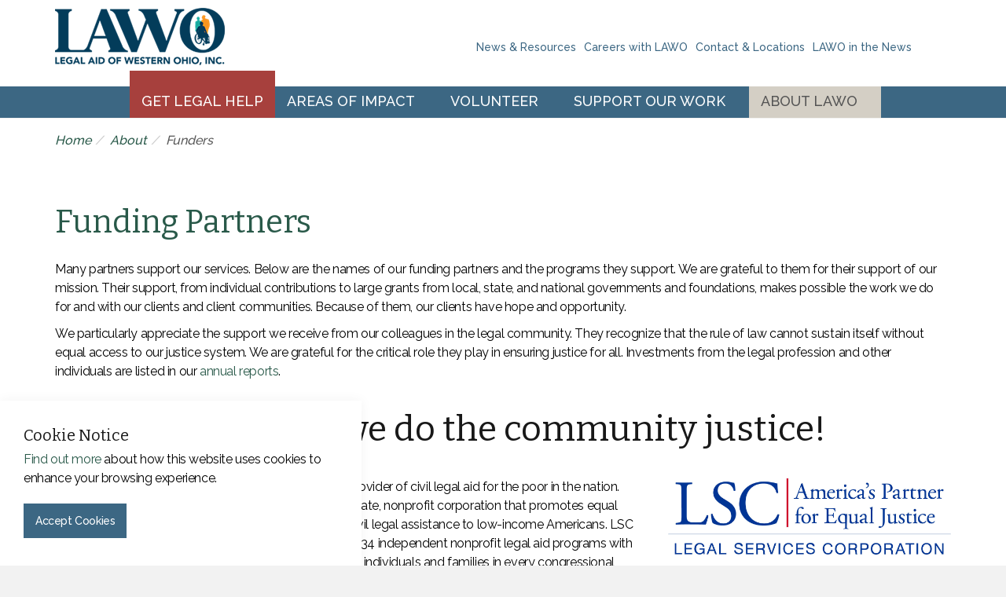

--- FILE ---
content_type: text/html; charset=utf-8
request_url: https://www.lawolaw.org/about/funders/
body_size: 11596
content:

<!DOCTYPE html>
<!--[if lt IE 7 ]> <html lang="en" class="no-js ie6"> <![endif]-->
<!--[if IE 7 ]>    <html lang="en" class="no-js ie7"> <![endif]-->
<!--[if IE 8 ]>    <html lang="en" class="no-js ie8"> <![endif]-->
<!--[if IE 9 ]>    <html lang="en" class="no-js ie9"> <![endif]-->
<!--[if (gt IE 9)|!(IE)]><!-->
<html lang="en" class="no-js">
<!--<![endif]-->
<head>
    <meta charset="UTF-8">
    <meta name="viewport" content="width=device-width, initial-scale=1, maximum-scale=1, user-scalable=0">
    
    <link rel="canonical" href="https://www.lawolaw.org/about/funders/"/>
    <title>Funders | Legal Aid of Western Ohio, Inc. (LAWO)</title>
    <meta name="description" content="">
	<meta property="og:type" content="website">
    <meta property="og:title" content="Funders | Legal Aid of Western Ohio, Inc. (LAWO)" />
    <meta property="og:image" content="https://www.lawolaw.org/media/1531/lawo-logo-color.png" />
    <meta property="og:url" content="https://www.lawolaw.org/about/funders/" />
    <meta property="og:description" content="" />
    <meta property="og:site_name" content="Legal Aid of Western Ohio, Inc. (LAWO)" />


    <!-- WEB FONT -->
    <link rel="stylesheet" href="https://fonts.googleapis.com/css?family=Bitter:400,400i,700|Raleway:300,400,500,600,700&display=swap">    
    <link rel="stylesheet" href="https://cdnjs.cloudflare.com/ajax/libs/font-awesome/5.11.2/css/solid.css" media="none" onload="this.media='all';">
    
    <link rel="stylesheet" href="//code.ionicframework.com/ionicons/2.0.1/css/ionicons.min.css" media="none" onload="this.media='all';">

    <!-- STYLESHEETS -->
    <link rel="stylesheet" href="//maxcdn.bootstrapcdn.com/bootstrap/3.3.7/css/bootstrap.min.css" integrity="sha384-BVYiiSIFeK1dGmJRAkycuHAHRg32OmUcww7on3RYdg4Va+PmSTsz/K68vbdEjh4u" crossorigin="anonymous">

    
    <!-- COMPILED STYLESHEETS -->
    <link rel="stylesheet" href="/css/rteditor.css" />
    <link rel="stylesheet" href="/css/usn-global.css" />
   
    
    
    
    <!-- INTERNAL STYLES -->
        <style>
        header #logo {
	        width: 216px; 
            height: 90px;
	    }

        header #logo a {
            width: 216px;
            height: 90px;
            background-image: url('/media/1534/lawo-logo-color.png?width=216&amp;height=90');
            background-repeat:no-repeat; background-position:center;
        }

        @media only screen and (-webkit-min-device-pixel-ratio : 1.5), only screen and (min-device-pixel-ratio : 1.5), only screen and (-webkit-min-device-pixel-ratio : 2), only screen and (min-device-pixel-ratio : 2) {
            header #logo a {
                background-image: url('/media/1534/lawo-logo-color.png');
                background-size: 216px 90px;
            }
        }
    </style>

    
     

    <!--[if IE]>
    <link rel="stylesheet" href="~/css/ie.css">
    <![endif]-->

    <!-- SCRIPTS -->
    <script src="//code.jquery.com/jquery-2.2.2.min.js" integrity="sha256-36cp2Co+/62rEAAYHLmRCPIych47CvdM+uTBJwSzWjI=" crossorigin="anonymous"></script>
    <script src="//cdnjs.cloudflare.com/ajax/libs/modernizr/2.8.3/modernizr.min.js"></script>
    <script src="https://cdnjs.cloudflare.com/ajax/libs/popper.js/1.14.7/umd/popper.min.js"></script>
    <script src="//maxcdn.bootstrapcdn.com/bootstrap/3.3.7/js/bootstrap.min.js" integrity="sha384-Tc5IQib027qvyjSMfHjOMaLkfuWVxZxUPnCJA7l2mCWNIpG9mGCD8wGNIcPD7Txa" crossorigin="anonymous"></script>
    <script src="//cdnjs.cloudflare.com/ajax/libs/jquery-validate/1.15.0/jquery.validate.min.js"></script>
    <script src="//cdnjs.cloudflare.com/ajax/libs/jquery-validation-unobtrusive/3.2.6/jquery.validate.unobtrusive.min.js"></script>

    <script src="/scripts/plugins.js"></script>
    <script src="/scripts/application.js"></script>
    <script src="/scripts/jquery.unobtrusive-ajax.min.js"></script>
    <!-- ICONS -->
            <link rel="shortcut icon" href="/media/1532/lawo-logo-fav.png?width=32&height=32" type="image/png">
        <link rel="apple-touch-icon" sizes="57x57" href="/media/1532/lawo-logo-fav.png?width=57&height=57">
        <link rel="apple-touch-icon" sizes="60x60" href="/media/1532/lawo-logo-fav.png?width=60&height=60">
        <link rel="apple-touch-icon" sizes="72x72" href="/media/1532/lawo-logo-fav.png?width=72&height=72">
        <link rel="apple-touch-icon" sizes="76x76" href="/media/1532/lawo-logo-fav.png?width=76&height=76">
        <link rel="apple-touch-icon" sizes="114x114" href="/media/1532/lawo-logo-fav.png?width=114&height=114">
        <link rel="apple-touch-icon" sizes="120x120" href="/media/1532/lawo-logo-fav.png?width=120&height=120">
        <link rel="apple-touch-icon" sizes="144x144" href="/media/1532/lawo-logo-fav.png?width=144&height=144">
        <link rel="apple-touch-icon" sizes="152x152" href="/media/1532/lawo-logo-fav.png?width=152&height=152">
        <link rel="apple-touch-icon" sizes="180x180" href="/media/1532/lawo-logo-fav.png?width=180&height=180">
        <link rel="icon" type="image/png" href="/media/1532/lawo-logo-fav.png?width=16&height=16" sizes="16x16">
        <link rel="icon" type="image/png" href="/media/1532/lawo-logo-fav.png?width=32&height=32" sizes="32x32">
        <link rel="icon" type="image/png" href="/media/1532/lawo-logo-fav.png?width=96&height=96" sizes="96x96">
        <link rel="icon" type="image/png" href="/media/1532/lawo-logo-fav.png?width=192&height=192" sizes="192x192">
        <meta name="msapplication-square70x70logo" content="/media/1532/lawo-logo-fav.png?width=70&height=70" />
        <meta name="msapplication-square150x150logo" content="/media/1532/lawo-logo-fav.png?width=150&height=150" />
        <meta name="msapplication-wide310x150logo" content="/media/1532/lawo-logo-fav.png?width=310&height=150" />
        <meta name="msapplication-square310x310logo" content="/media/1532/lawo-logo-fav.png?width=310&height=310" />


    
    
    
<script>var exdays = 1;</script>


    
<script type="text/javascript">
  var _gaq = _gaq || [];
  _gaq.push(['_setAccount', 'UA-3216331-1']);
  _gaq.push(['_trackPageview']);
  (function() {
    var ga = document.createElement('script'); ga.type = 'text/javascript'; ga.async = true;
    ga.src = ('https:' == document.location.protocol ? 'https://ssl' : 'http://www') + '.google-analytics.com/ga.js';
    var s = document.getElementsByTagName('script')[0]; s.parentNode.insertBefore(ga, s);
  })();
</script>

<!-- Google Tag Manager -->
<script>(function(w,d,s,l,i){w[l]=w[l]||[];w[l].push({'gtm.start':
new Date().getTime(),event:'gtm.js'});var f=d.getElementsByTagName(s)[0],
j=d.createElement(s),dl=l!='dataLayer'?'&l='+l:'';j.async=true;j.src=
'https://www.googletagmanager.com/gtm.js?id='+i+dl;f.parentNode.insertBefore(j,f);
})(window,document,'script','dataLayer','GTM-TFT5RNH');</script>
<!-- End Google Tag Manager -->
<link rel="stylesheet" href="/css/custom.css" />
</head>
<body 


     class="advanced-page   "
>
    <!-- Google Tag Manager (noscript) -->
<noscript><iframe src="https://www.googletagmanager.com/ns.html?id=GTM-TFT5RNH"
height="0" width="0" style="display:none;visibility:hidden"></iframe></noscript>
<!-- End Google Tag Manager (noscript) -->
    <a class="skip-to-content sr-only" href="#content">Skip to the content</a>
    <!-- SITE -->
    <div id="site">
      
            <!-- HEADER -->
            <header>
                
                <div class="container d-block d-xl-none">
                    <div class="row">
                        <div class="col-md-12">
                           
                            
                            <a href="/"><img class="" style="width:auto;height:75px; padding:5px;" src="media/1531/lawo-logo-color.png" alt="LAWO Logo"></a>
                        </div>
                    </div>
                </div>
                <!-- EXPAND -->
                <a class="expand"><span>Menu</span></a>
                <!--// EXPAND -->
                <!-- NAVIGATION -->
                <div class="navigation">
                    <!-- REVEAL -->
                    <div class="reveal">
                        <div class="container-fluid bg-white secNav">
            				<!-- ROW -->
                            <div class="row">
                                <div class="col-md-12">
                                    <div class="container">
            				            <!-- ROW -->
                                        <div class="row">
                                            <!-- LOGO -->
                                                <div id="logo" class="d-sm-none d-xl-block"><a href="/" alt="Legal Aid of Western Ohio, Inc. (LAWO)">Legal Aid of Western Ohio, Inc. (LAWO)</a></div>


                                            	<div class="site-search">
        <form role="search" action="/search-results/" method="get" name="searchForm">
            <fieldset>
                <div class="form-group">
                    <label class="control-label hidden" for="search_field">Search the site</label>
                    <input type="text" class="form-control" id="search_field" name="search_field" placeholder="Search the site">
                </div>
                <button type="submit" class="btn c1-bg c5-text"><i class="ion-ios-search-strong"></i></button>
            </fieldset>
            <a href="javascript:void(0);" class="btn c5-bg c3-text expand-search"><em>Expand Search</em><i class="ion-ios-search-strong"></i></a>
        </form>
	</div>


                                            	
    <nav class="top">
        <ul>
                        <li>
                            <a href="/news-resources/"  >News &amp; Resources</a>      
                        </li>
                        <li>
                            <a href="/careers-with-lawo/"  >Careers with LAWO</a>      
                        </li>
                        <li>
                            <a href="/contact-locations/"  >Contact &amp; Locations</a>      
                        </li>
                        <li>
                            <a href="/lawo-in-the-news/"  >LAWO in the News</a>      
                        </li>

        </ul>                                                            
	</nav> 



                                            <!--// LOGO -->
                                        </div>
                                            
                                    </div>
                                </div>
                            </div><!--// ROW -->
                        </div>
                        <div class="container-fluid bg-astral mainNav">
            				<!-- ROW -->
                            <div class="row">
                                <div class="col-md-12">
                                    <div class="container">
            				            <!-- ROW -->
                                        <div class="row">
                                            <div class="col-md-12">
                                            
        <nav class="main">
            <ul>
                        <li>
                            
                            <span><a href="http://legalaidline.org/" target="_blank"  title="Link will open in a new window/tab" >Get Legal Help</a></span>
		                </li>
                        <li  class="has-child multi-col">
                            <span >
                                <a href="/areas-of-impact/"  >
                                    Areas of Impact
                                </a>
                                    <i class="ion-arrow-down-b"></i>
                            </span>
    <ul>
            <li >
                <span >
                    <a href="/areas-of-impact/consumer-and-economic-justice/">
Consumer and Economic Justice                    </a>
                </span>
            </li>
            <li >
                <span >
                    <a href="/areas-of-impact/fairness-in-education/">
Fairness in Education                    </a>
                </span>
            </li>
            <li >
                <span >
                    <a href="/areas-of-impact/safety-stability-for-domestic-abuse-survivors/">
Safety &amp; Stability for Domestic Abuse Survivors                    </a>
                </span>
            </li>
            <li >
                <span >
                    <a href="/areas-of-impact/healthcare-economic-stability/">
Healthcare &amp; Economic Stability                    </a>
                </span>
            </li>
            <li >
                <span >
                    <a href="/areas-of-impact/housing-justice-community-economic-development/">
Housing Justice &amp; Community Economic Development                    </a>
                </span>
            </li>
            <li >
                <span >
                    <a href="/areas-of-impact/agricultural-workers/">
Agricultural Workers                    </a>
                </span>
            </li>
            <li >
                <span >
                    <a href="/areas-of-impact/medical-legal-partnerships-for-children/">
Medical-Legal Partnerships for Children                    </a>
                </span>
            </li>
            <li >
                <span >
                    <a href="/areas-of-impact/empowering-seniors/">
Empowering Seniors                    </a>
                </span>
            </li>
            <li >
                <span >
                    <a href="/areas-of-impact/innovation-technology/">
Innovation &amp; Technology                    </a>
                </span>
            </li>
            <li >
                <span >
                    <a href="/areas-of-impact/assisting-veterans/">
Assisting Veterans                    </a>
                </span>
            </li>
    </ul>
                        </li>
                        <li  class="has-child ">
                            <span >
                                <a href="/volunteer-opportunities/"  >
                                    Volunteer
                                </a>
                                    <i class="ion-arrow-down-b"></i>
                            </span>
    <ul>
            <li >
                <span >
                    <a href="/volunteer-opportunities/attorneys/">
Attorneys                    </a>
                </span>
            </li>
            <li >
                <span >
                    <a href="/volunteer-opportunities/law-students-paralegals-law-grads/">
Law Students, Paralegals &amp; Law Grads                    </a>
                </span>
            </li>
            <li >
                <span >
                    <a href="/volunteer-opportunities/clinics-events/">
Clinics &amp; Events                    </a>
                </span>
            </li>
            <li >
                <span >
                    <a href="/volunteer-opportunities/additional-opportunities-resources/">
Additional Opportunities &amp; Resources                    </a>
                </span>
            </li>
            <li >
                <span >
                    <a href="/volunteer-opportunities/become-a-volunteer/">
Become a Volunteer                    </a>
                </span>
            </li>
            <li >
                <span >
                    <a href="/volunteer-opportunities/non-legal-volunteers/">
Non-Legal Volunteers                    </a>
                </span>
            </li>
    </ul>
                        </li>
                        <li  class="has-child ">
                            <span >
                                <a href="/support-our-work/"  >
                                    Support Our Work
                                </a>
                                    <i class="ion-arrow-down-b"></i>
                            </span>
    <ul>
            <li >
                <span >
                    <a href="/support-our-work/donate-now/">
Donate Now                    </a>
                </span>
            </li>
            <li  class="has-child">
                <span >
                    <a href="/support-our-work/dayton-campaigns/">
Dayton Campaigns                    </a>
                    <i class="ion-chevron-down hidden-lg hidden-md"></i><i class="ion-chevron-right hidden-sm hidden-xs"></i>
                </span>
    <ul>
            <li >
                <span >
                    <a href="/support-our-work/dayton-campaigns/access-to-justice-awards-celebration/">
Access to Justice Awards Celebration                    </a>
                </span>
            </li>
            <li >
                <span >
                    <a href="/support-our-work/dayton-campaigns/justice-on-tap/">
Justice on Tap                    </a>
                </span>
            </li>
    </ul>
            </li>
            <li >
                <span >
                    <a href="/support-our-work/toledo-campaigns/">
Toledo Campaigns                    </a>
                </span>
            </li>
            <li >
                <span >
                    <a href="/support-our-work/planned-giving/">
Planned Giving                    </a>
                </span>
            </li>
            <li >
                <span >
                    <a href="/support-our-work/giving-resources/">
Giving Resources                    </a>
                </span>
            </li>
            <li >
                <span >
                    <a href="/support-our-work/future-of-legal-aid/">
Future of Legal Aid                    </a>
                </span>
            </li>
    </ul>
                        </li>
                        <li  class="has-child ">
                            <span  class="active">
                                <a href="/about/"  >
                                    About LAWO
                                </a>
                                    <i class="ion-arrow-down-b"></i>
                            </span>
    <ul>
            <li >
                <span >
                    <a href="/about/our-staff/">
Our Staff                    </a>
                </span>
            </li>
            <li >
                <span  class="active">
                    <a href="/about/funders/">
Funders                    </a>
                </span>
            </li>
            <li >
                <span >
                    <a href="/about/board-of-trustees/">
Board of Trustees                    </a>
                </span>
            </li>
            <li >
                <span >
                    <a href="/about/annual-reports/">
Annual Reports                    </a>
                </span>
            </li>
            <li >
                <span >
                    <a href="/about/our-clients/">
Our Clients                    </a>
                </span>
            </li>
            <li >
                <span >
                    <a href="/about/celebrating-70-years-of-legal-aid-in-western-ohio/">
Celebrating 70 Years of Legal Aid in Western Ohio                    </a>
                </span>
            </li>
    </ul>
                        </li>
            </ul>
        </nav>



                                        </div>
                                        </div>    
                                    </div>
                                </div>
                            </div><!--// ROW -->
                        </div>
                    </div>
                </div>
            </header>
            <!--// HEADER -->
        
        <div id="content">

            



            




        <section class="breadcrumb-trail c5-bg">
            <div class="container">

                <!-- ROW -->
                <div class="row">
                    <nav class="col-xs-12">
                    <style>
    .breadcrumb {
    display: -ms-flexbox;
    display: flex;
    -ms-flex-wrap: wrap;
    flex-wrap: wrap;
    padding: 20px 0 0;
    margin-bottom: 0;
    list-style: none;
    background-color: transparent;
    border: 0;
}
</style>




    <ul class="breadcrumb" itemscope itemtype="http://schema.org/BreadcrumbList">
        
            <li itemprop="itemListElement" itemscope itemtype="http://schema.org/ListItem"><a href="/">Home</a></li>
            <li itemprop="itemListElement" itemscope itemtype="http://schema.org/ListItem"><a href="/about/">About</a></li>

        
        <li itemprop="itemListElement" itemscope itemtype="http://schema.org/ListItem" class="active">Funders</li>
    </ul>
                        
                    </nav>
                </div>
                <!--// ROW -->
            </div>
        </section>



            <section class="content apc standard-components  c5-bg"  id="pos_2054">
                

            <div class="container"><div class="row"><div class="wide-col col-xs-12">
    <!-- PAGE COMPONENT GRID -->
    <div class="spc umb-grid  " data-os-animation="fadeIn" data-os-animation-delay="0s" >
	
        

        <!-- ROW - OVERVIEW -->
        <div class="row overview text-left " data-os-animation="fadeIn" data-os-animation-delay="0s">
            <div class="info col-md-8 col-xs-12">

                
<p class="heading main c4-text">Funding Partners</p>
                            </div>
        </div>
        <!--// ROW - OVERVIEW -->



        <div class="" data-os-animation="fadeIn" data-os-animation-delay="0">

            
    <div class="umb-grid">
                <div class="grid-section">
    <div >
        <div class='container'>
        <div class="row clearfix">
            <div class="col-md-12 column">
                <div >
                            
    
<p>Many partners support our services. Below are the names of our funding partners and the programs they support. We are grateful to them for their support of our mission. Their support, from individual contributions to large grants from local, state, and national governments and foundations, makes possible the work we do for and with our clients and client communities. Because of them, our clients have hope and opportunity.</p>
<p>We particularly appreciate the support we receive from our colleagues in the legal community. They recognize that the rule of law cannot sustain itself without equal access to our justice system. We are grateful for the critical role they play in ensuring justice for all. Investments from the legal profession and other individuals are listed in our <a data-udi="umb://document/f56f01cdae584a26a3874854b334d4bc" href="/about/annual-reports/" title="Annual Reports">annual reports</a>.</p>


                </div>
            </div>        </div>
        </div>
    </div>
    <div >
        <div class='container'>
        <div class="row clearfix">
            <div class="col-md-1 column">
                <div >
                </div>
            </div>            <div class="col-md-10 column">
                <div >
                            
    
<h1 style="text-align: center;">Together, we do the community justice!</h1>


                </div>
            </div>            <div class="col-md-1 column">
                <div >
                </div>
            </div>        </div>
        </div>
    </div>
    <div >
        <div class='container'>
        <div class="row clearfix">
            <div class="col-md-8 column">
                <div >
                            
    
<p>Legal Services Corporation (LSC) is the single largest provider of civil legal aid for the poor in the nation. Established by Congress in 1974, LSC operates as a private, nonprofit corporation that promotes equal access to justice and provides grants for high-quality civil legal assistance to low-income Americans. LSC distributes more than 95 percent of its total funding to 134 independent nonprofit legal aid programs with 918 offices that provide legal assistance to low-income individuals and families in every congressional district.</p>
<p>LSC promotes equal access to justice by awarding grants to legal services providers through a competitive grants process; conducting compliance reviews and program visits to oversee program quality and compliance with statutory and regulatory requirements as well as restrictions that accompany LSC funding; and by providing training and technical assistance to programs. LSC encourages programs to leverage limited resources by partnering and collaborating with other funders of civil legal aid, including state and local governments, IOLTA, access to justice commissions, the private bar, philanthropic foundations, and the business community. Visit the LSC Web site to learn more at <a rel="noopener" href="http://www.lsc.gov" target="_blank">www.lsc.gov</a>.</p>


                </div>
            </div>            <div class="col-md-4 column">
                <div >
                            
    
    <img src="/media/1159/lsc-horizontal.jpg" alt="Legal Services Corporation (LSC)">
        <p class="caption">Legal Services Corporation (LSC)</p>


                </div>
            </div>        </div>
        </div>
    </div>
    <div >
        <div class='container'>
        <div class="row clearfix">
            <div class="col-md-3 column">
                <div >
                            
    
    <img src="/media/1309/area-agency-on-aging-psa-2.jpg" alt="">


                </div>
            </div>            <div class="col-md-3 column">
                <div >
                            
    
    <img src="/media/1310/area-agency-on-aging-psa-3.jpg" alt="">


                            
    
<p> </p>
<p> </p>


                            
    
    <img src="/media/1311/area-agency-on-aging-psa-5.png" alt="">


                </div>
            </div>            <div class="col-md-3 column">
                <div >
                            
    
<p> </p>
<p> </p>


                            
    
    <img src="/media/1439/aoa-nwo.png" alt="">


                </div>
            </div>            <div class="col-md-3 column">
                <div >
                            
    
<p style="text-align: center;"><img src="/media/1283/city-of-toledo.gif" alt="" data-udi="umb://media/97d13a97b1d7401d892f0d39e8ec98f8" /></p>
<p style="text-align: center;"><em>Dept. of Neighborhoods</em><br /><em>&amp; Toledo Municipal Court</em></p>


                </div>
            </div>        </div>
        </div>
    </div>
    <div >
        <div class='container'>
        <div class="row clearfix">
            <div class="col-md-3 column">
                <div >
                            
    
    <img src="/media/1448/ohio-attorney-general.png" alt="">


                </div>
            </div>            <div class="col-md-3 column">
                <div >
                            
    
    <img src="/media/1155/ohio-access-to-justice-foundation-png_rgb.png" alt="">


                </div>
            </div>            <div class="col-md-3 column">
                <div >
                            
    
    <img src="/media/1455/sandusky-municipal-court.png" alt="">


                </div>
            </div>            <div class="col-md-3 column">
                <div >
                            
    
    <img src="/media/1444/hud-logo.png" alt="">


                </div>
            </div>        </div>
        </div>
    </div>
    <div >
        <div class='container'>
        <div class="row clearfix">
            <div class="col-md-3 column">
                <div >
                            
    
    <img src="/media/1445/usdoj-ojp-logo.png" alt="">


                </div>
            </div>            <div class="col-md-3 column">
                <div >
                            
    
    <img src="/media/1450/usdoj-ovc.png" alt="">


                </div>
            </div>            <div class="col-md-3 column">
                <div >
                            
    
    <img src="/media/1443/usdoj-ovw-logo.png" alt="">


                </div>
            </div>            <div class="col-md-3 column">
                <div >
                            
    
    <img src="/media/1305/united-way-defiance-county.png" alt="">


                </div>
            </div>        </div>
        </div>
    </div>
    <div >
        <div class='container'>
        <div class="row clearfix">
            <div class="col-md-3 column">
                <div >
                            
    
    <img src="/media/1306/united-way-fulton-county.png" alt="Fulton County, Ohio United Way">
        <p class="caption">Fulton County, Ohio United Way</p>


                </div>
            </div>            <div class="col-md-3 column">
                <div >
                            
    
    <img src="/media/1307/united-way-greater-toledo.jpg" alt="">


                </div>
            </div>            <div class="col-md-3 column">
                <div >
                </div>
            </div>            <div class="col-md-3 column">
                <div >
                </div>
            </div>        </div>
        </div>
    </div>
                </div>
    </div>




        </div>
    
        




    </div>
    <!-- PAGE COMPONENT GRID -->
        </div></div></div>


            </section>



	




	

 
            



        <section class="content apc cta-strip c2-bg text-white"  id="pos_1433">
            <div class="container">

                <!-- ROW -->
                <div class="row overview text-center">

                    <div class="info col-md-8 col-xs-12">



                            <div class="text c5-text os-animation" data-os-animation="fadeInUp" data-os-animation-delay="0.2s">
                                <h4><span class="fontWeightNormal">DO YOU NEED HELP?</span> <strong><a rel="noopener" href="http://www.legalaidline.com/" target="_blank">APPLY FOR HELP/SOLICITE AYUDA</a></strong></h4>
                            </div>


                    </div>

                </div>
                <!--// ROW -->

            </div>
        </section>





            
        </div>    

        <!-- BREADCRUMB -->
       
        <!--// BREADCRUMB -->

        <!-- FOOTER -->
        <footer>
            <div class="container">
                



<div class="row py-3">
    <div class="col-md-2">
        <img src="/media/1535/lawo-logo-rev-footer.png" />
    </div>
    <div class="col-md-11">
        
                
            
        
    </div>
</div>

<div class="row text-white pb-3">
    
    
    <div class="col-md-3">
            <p class="text-white text-uppercase font-weight-bold">Office Locations</p>
<p>LAWO serves 32 northwest and west central Ohio counties. LAWO's Agricultural Worker Program serves all 88 counties.</p>
<p><strong>LAWO</strong><span> </span>offices are located in Dayton, Defiance, Findlay, Lima, Sandusky, Springfield, and Toledo. <a rel="noopener" href="https://www.lsc.gov/grants-grantee-resources/our-grantees/legal-aid-western-ohio-inc-program-profile" target="_blank"></a></p>    
        <ul class="ul pb-3">
            <li class="text-white text-uppercase font-weight-bold">to reach us by phone:</li>

                <li><a href="tel:1-877-894-4599" class="text-white">P: 1-877-894-4599</a></li>
                             <li><a href="tel:1-888-554-7415" class="text-white">TTY: 1-888-554-7415</a></li>
        </ul>
        
        <nav class="social">
             <ul>
                        <li>
                            <a href="https://www.facebook.com/LAWOLawInc/"  title="Link will open in a new window/tab"  target="_blank">
                                    <img class="lazyload img-circle" src="/media/1033/facebook.png?anchor=center&amp;mode=crop&amp;width=2&amp;height=2&amp;rnd=132143269860000000" data-src="/media/1033/facebook.png?anchor=center&amp;mode=crop&amp;width=24&amp;height=24&amp;rnd=132143269860000000" alt="Facebook">
                                <span class="hidden">Facebook</span>
                            </a>
                        </li>
                        <li>
                            <a href="https://twitter.com/lawolawinc"  title="Link will open in a new window/tab"  target="_blank">
                                    <img class="lazyload img-circle" src="/media/1042/twitter.png?anchor=center&amp;mode=crop&amp;width=2&amp;height=2&amp;rnd=132143269860000000" data-src="/media/1042/twitter.png?anchor=center&amp;mode=crop&amp;width=24&amp;height=24&amp;rnd=132143269860000000" alt="Twitter">
                                <span class="hidden">Twitter</span>
                            </a>
                        </li>
                        <li>
                            <a href="https://www.linkedin.com/company/legal-aid-of-western-ohio"  title="Link will open in a new window/tab"  target="_blank">
                                    <img class="lazyload img-circle" src="/media/1036/linkedin.png?anchor=center&amp;mode=crop&amp;width=2&amp;height=2&amp;rnd=132143269860000000" data-src="/media/1036/linkedin.png?anchor=center&amp;mode=crop&amp;width=24&amp;height=24&amp;rnd=132143269860000000" alt="LinkedIn">
                                <span class="hidden">LinkedIn</span>
                            </a>
                        </li>
                        <li>
                            <a href="https://www.instagram.com/lawolawinc_/"  title="Link will open in a new window/tab"  target="_blank">
                                    <img class="lazyload img-circle" src="/media/1273/ig.png?anchor=center&amp;mode=crop&amp;width=2&amp;height=2&amp;rnd=132210590640000000" data-src="/media/1273/ig.png?anchor=center&amp;mode=crop&amp;width=24&amp;height=24&amp;rnd=132210590640000000" alt="Instagram">
                                <span class="hidden">Instagram</span>
                            </a>
                        </li>

            </ul>
            
        </nav>


    </div>
    
    
    
    

    
    
    <div class="col-md-8 offset-md-1">
        <ul class="ul col-md-4 footer__nav--column1 p-0">
                        <li class="mainLink"><a class="text-white text-uppercase font-weight-bold" href="/about/">About Us</a>

                        </li>
                        <li class="mainLink"><a class="text-white text-uppercase font-weight-bold" href="/volunteer-opportunities/">Get Involved</a>

                        </li>
                        <li class="mainLink"><a class="text-white text-uppercase font-weight-bold" href="/support-our-work/">Donate</a>

                        </li>
                        <li class="mainLink"><a class="text-white text-uppercase font-weight-bold" href="/about/annual-reports/">Annual Reports</a>

                        </li>
                        <li class="mainLink"><a class="text-white text-uppercase font-weight-bold" href="/news-resources/">News &amp; Resources</a>

                        </li>
                        <li class="mainLink"><a class="text-white text-uppercase font-weight-bold" href="/careers-with-lawo/">Careers</a>

                        </li>
                        <li class="mainLink"><a class="text-white text-uppercase font-weight-bold" href="/contact-locations/">Contact &amp; Locations</a>

                        </li>

        </ul>
    
        <ul class="ul col-md-4 footer__nav--column2 p-0">
                        <li class="mainLink"><a class="text-white text-uppercase font-weight-bold" href="/areas-of-impact/">Get Help</a>

                        </li>

        </ul>

        <ul class="ul col-md-4 footer__nav--column3 p-0">
                        <li class="mainLink"><a class="text-white text-uppercase font-weight-bold" href="/areas-of-impact/">Areas of Impact</a>
                                    <ul class="ul pl-0">
                                            <li><a class="text-white small" href="/areas-of-impact/consumer-and-economic-justice/">Consumer and Economic Justice</a></li>
                                            <li><a class="text-white small" href="/areas-of-impact/fairness-in-education/">Fairness in Education</a></li>
                                            <li><a class="text-white small" href="/areas-of-impact/safety-stability-for-domestic-abuse-survivors/">Safety &amp; Stability for Domestic Abuse Survivors</a></li>
                                            <li><a class="text-white small" href="/areas-of-impact/healthcare-economic-stability/">Healthcare &amp; Economic Stability</a></li>
                                            <li><a class="text-white small" href="/areas-of-impact/housing-justice-community-economic-development/">Housing Justice &amp; Community Economic Development</a></li>
                                            <li><a class="text-white small" href="/areas-of-impact/agricultural-workers/">Agricultural Workers &amp; Immigrant Rights</a></li>
                                            <li><a class="text-white small" href="/areas-of-impact/medical-legal-partnerships-for-children/">Medical-Legal Partnerships for Children</a></li>
                                            <li><a class="text-white small" href="/areas-of-impact/empowering-seniors/">Empowering Seniors</a></li>
                                            <li><a class="text-white small" href="/areas-of-impact/innovation-technology/">Innovation &amp; Technology</a></li>
                                    </ul>

                        </li>

        </ul>
    </div>

</div>
   
<div class="row">
    <div class="col-sm-12">
<p><a rel="noopener" href="https://www.lsc.gov/grants-grantee-resources/our-grantees/legal-aid-western-ohio-inc-program-profile" target="_blank"><img style="width: 183px; height: 49px; display: block; margin-left: auto; margin-right: auto;" src="/media/1329/lsc-logo_horizontal_white_transparentplusbackground.png?width=183&amp;height=49&amp;mode=max" alt="" data-udi="umb://media/bfc4d413ef8543738f6686e2fb4ef5cb" /></a></p>
<p> </p>
<p>If you would like any publications translated, please email Estela Melendez emelendez [at] ablelaw.org</p>
<p>Si necesita que cualquier publicación sea traducida, por favor comuníquese con Estela Melendez  a emelendez [at] ablelaw.org</p>	    
    </div>
</div>
<div class="row">
    <div class="col-xs-12">
        <nav class="footer">
            <ul>
                <li class="copyright"><div>&copy; 2026 Legal Aid of Western Ohio, Inc. (LAWO)</div></li>
                	
		    <li>
                <a href="/privacy-policy/"  >Privacy Policy</a>                                       
		    </li>
		    <li>
                <a href="/terms-and-conditions/"  >Terms and Conditions</a>                                       
		    </li>
		    <li>
                <a href="/sitemap/"  >Sitemap</a>                                       
		    </li>

            </ul>
        </nav>
    </div>
</div>
                
                <!-- ROW -->
               
        </footer>
        <!--// FOOTER -->
        <!-- BACK TO TOP -->
        <span id="top-link-block">
            <a class="btn c1-bg c5-text btn-top" href="#top" onclick="$('html,body').animate({scrollTop:0},'slow');return false;">
                <i class="ion-chevron-up"></i>
            </a>
        </span>
        <!--// BACK TO TOP -->
        <div class="google_translate_element">
                    <script type="text/javascript">
                     function googleTranslateElementInit() {
                      new google.translate.TranslateElement({
                       pageLanguage: "en",
                       floatPosition: google.translate.TranslateElement.FloatPosition.TOP_RIGHT
                      });
                     }
                    </script>
                    <script type="text/javascript" src="https://translate.google.com/translate_a/element.js?cb=googleTranslateElementInit"></script>
                </div>
    </div>
    <!--// SITE -->
    
    
        <!-- COOKIE NOTICE -->
        <div class="cookie-notice c5-bg closed">
            <div class="inner">

                    <p class="heading c3-text">Cookie Notice</p>

                    <div class="text base-text">
                        <p><a data-udi="umb://document/d94cd0916e7d41dcbc3517741cc2bdae" href="/privacy-policy/" title="Privacy Policy">Find out more</a> about how this website uses cookies to enhance your browsing experience.</p>
                    </div>
                <p class="link"><a class="btn c1-bg c5-text accept-cookies" href="#">Accept Cookies</a></p>
            </div>
        </div>
        <!--// COOKIE NOTICE -->


    

    
    <script> (function(){ var s = document.createElement('script'); var h = document.querySelector('head') || document.body; s.src = 'https://acsbapp.com/apps/app/dist/js/app.js'; s.async = true; s.onload = function(){ acsbJS.init({ statementLink : '', footerHtml : '', hideMobile : false, hideTrigger : false, disableBgProcess : false, language : 'en', position : 'left', leadColor : '#00A79D', triggerColor : '#00A79D', triggerRadius : '50%', triggerPositionX : 'left', triggerPositionY : 'bottom', triggerIcon : 'people', triggerSize : 'bottom', triggerOffsetX : 20, triggerOffsetY : 20, mobile : { triggerSize : 'small', triggerPositionX : 'left', triggerPositionY : 'bottom', triggerOffsetX : 20, triggerOffsetY : 20, triggerRadius : '20' } }); }; h.appendChild(s); })(); </script>
    <script src="/scripts/customCarousel.js"></script>

	<script type="text/javascript">
		function sendEmail(encodedEmail) {
			var email = '';
			for (i = 0; i < encodedEmail.length;)
			{
				var letter = encodedEmail.charAt(i) + encodedEmail.charAt(i + 1);
				email += String.fromCharCode(parseInt(letter, 16));
				i += 2;
			}
			location.href = email;
		}
	</script>
</body>
</html>

--- FILE ---
content_type: text/css
request_url: https://www.lawolaw.org/css/rteditor.css
body_size: 305
content:
body { 
	/*font-size: 14px;
	line-height:1.3;
	font-family: 'Helvetica Neue', Helvetica, Arial, sans-serif;
	color:#444444;*/
    font-size:1.5rem;
} 
table {
	width:100%;
}
table td {
	padding:5px;
}






























/**umb_name:Heading 1 (h1)*/
h1{font-size:35px;}

/**umb_name:Heading 2 (h2)*/
h2{font-size:30px;}

/**umb_name:Heading 3 (h3)*/
h3{font-size:22px;}

/**umb_name:Heading 4 (h4)*/
h4{font-size:18px;}

/**umb_name:Heading 5 (h5)*/
h5{font-size:16px;}

/**umb_name:Introduction paragraph*/
.intro{font-size:20px;}

/**umb_name:font weight normal*/
.fontWeightNormal{font-weight: 300;}

/**umb_name:Green Button White Text*/
.GreenButtonWhiteText{border: 0 none;
border-radius: 0;
position: relative;
padding: 12px 15px;
margin-top: 5px;
margin-bottom: 5px;
font-size: 14px;
background-color: #295949;
color: white;}

/**umb_name:text-blue*/
.text-astral{color: rgb(60,103,131);}

/**umb_name:uppercase*/
.uppercase{text-transform:uppercase;}

--- FILE ---
content_type: text/css
request_url: https://www.lawolaw.org/css/usn-global.css
body_size: 34262
content:
/* 	
--------------------------------------------------
uSkinned.net - Source theme 7.1
GLOBAL
-------------------------------------------------- 
*/
/* 	
--------------------------------------------------
TABLE OF CONTENTS
-------------------------------------------------- 

1.0 COLOURS
2.0 SIZES	
3.0 IMPORTS	
	
*/
/* 	
--------------------------------------------------
1.0 COLOURS
-------------------------------------------------- 
*/
/* THEME PALETTE */
/* BASE PALETTE */
/* 	
--------------------------------------------------
2.0 SIZES
-------------------------------------------------- 
*/
/* BASE */
/* APC */
/* ITEMS IN A ROW */
/* BANNERS */
/* these two don't change*/
/* 	
--------------------------------------------------
3.0 IMPORTS
-------------------------------------------------- 
*/
/* 	
--------------------------------------------------
PLUGINS
-------------------------------------------------- 
*/
/* 	
--------------------------------------------------
TABLE OF CONTENTS
-------------------------------------------------- 

1.0 SLICK CAROUSEL
2.0 LIGHTBOX
3.0 ANIMATE
	
*/
/*
	
BOOTSTRAP BREAKPOINTS

.col-xs-	< 768px		(container width 100%)
.col-sm-	> 768px		(container width 750px)
.col-md-	> 992px		(container width 970px)
.col-lg-	> 1200px	(container width 1170px)
	
*/
/*  
--------------------------------------------------
1.0 SLICK CAROUSEL            
-------------------------------------------------- 
*/
/*
* http://kenwheeler.github.io/slick/
*/
/* Slider */
.slick-slider {
  position: relative;
  display: block;
  box-sizing: border-box;
  -moz-box-sizing: border-box;
  -webkit-touch-callout: none;
  -webkit-user-select: none;
  -khtml-user-select: none;
  -moz-user-select: none;
  -ms-user-select: none;
  user-select: none;
  -ms-touch-action: pan-y;
  touch-action: pan-y;
  -webkit-tap-highlight-color: transparent;
  z-index: 0;
}

.slick-slider * {
  outline: 0 none !important;
}

.slick-list {
  position: relative;
  overflow: hidden;
  display: block;
  margin: 0;
  padding: 0;
}

.slick-list:focus {
  outline: none;
}

.slick-list.dragging {
  cursor: pointer;
  cursor: hand;
}

.slick-slider .slick-list,
.slick-track,
.slick-slide,
.slick-slide img {
  -webkit-transform: translate3d(0, 0, 0);
  -moz-transform: translate3d(0, 0, 0);
  -ms-transform: translate3d(0, 0, 0);
  -o-transform: translate3d(0, 0, 0);
  transform: translate3d(0, 0, 0);
  z-index: 0;
}

.slick-track {
  position: relative;
  left: 0;
  top: 0;
  display: block;
  zoom: 1;
}

.slick-track:before,
.slick-track:after {
  content: "";
  display: table;
}

.slick-track:after {
  clear: both;
}

.slick-loading .slick-track {
  visibility: hidden;
}

.slick-slide {
  float: left;
  height: 100%;
  min-height: 1px;
  display: none;
}

.slick-slide img {
  display: block;
}

.slick-slide.slick-loading img {
  display: none;
}

.slick-slide.dragging img {
  pointer-events: none;
}

.slick-initialized .slick-slide {
  display: block;
}

.slick-loading .slick-slide {
  visibility: hidden;
}

.slick-vertical .slick-slide {
  display: block;
  height: auto;
}

/*
	.slick-slide {
		-moz-opacity:0.3;
		-webkit-opacity:0.3;
		-ms-opacity:0.3;
		opacity:0.3;
		}
	.slick-active {
		-moz-opacity:1;
		-webkit-opacity:1;
		-ms-opacity:1;
		opacity:1;
		}
		*/
/* Arrows */
/* Dots */
.slick-dots {
  position: absolute;
  bottom: -45px;
  list-style: none;
  display: block;
  text-align: center;
  padding: 0;
  width: 100%;
}

.slick-dots li {
  position: relative;
  display: inline-block;
  height: 20px;
  width: 20px;
  margin: 0 5px;
  padding: 0;
  cursor: pointer;
}

.slick-dots li button {
  border: 0;
  background: transparent;
  display: block;
  height: 20px;
  width: 20px;
  outline: none;
  line-height: 0;
  font-size: 0;
  color: transparent;
  padding: 5px;
  cursor: pointer;
}

.slick-dots li button:hover,
.slick-dots li button:focus {
  outline: none;
}

.slick-dots li button:hover:before,
.slick-dots li button:focus:before {
  opacity: 1;
}

.slick-dots li button:before {
  position: absolute;
  top: 0;
  left: 0;
  width: 20px;
  height: 20px;
  font-size: 6px;
  line-height: 20px;
  text-align: center;
  color: black;
  opacity: 0.25;
  -webkit-font-smoothing: antialiased;
  -moz-osx-font-smoothing: grayscale;
}

.slick-dots li.slick-active button:before {
  color: black;
  opacity: 0.75;
}

/*  
--------------------------------------------------
2.0 LIGHTBOX          
-------------------------------------------------- 
*/
/*
* Lightbox for Bootstrap 3 by @ashleydw
* https://github.com/ashleydw/lightbox
*
* License: https://github.com/ashleydw/lightbox/blob/master/LICENSE
*/
.ekko-lightbox-container {
  position: relative;
}

.ekko-lightbox-nav-overlay {
  position: absolute;
  top: 0;
  left: 0;
  z-index: 100;
  width: 100%;
  height: 100%;
}

.ekko-lightbox-nav-overlay a {
  width: 49%;
  height: 100%;
  z-index: 100;
  display: block;
}

.ekko-lightbox .ion-chevron-left {
  float: left;
}

.ekko-lightbox .ion-chevron-right {
  float: right;
}

.ekko-lightbox-nav-overlay a::before {
  position: absolute;
  top: 50%;
  z-index: 100;
  display: block;
  width: 50px;
  height: 50px;
  font-size: 20px;
  text-align: center;
  line-height: 52px !important;
  color: white;
  background-color: #c9ad7c;
  transform: translateY(-50%);
  transition: background-color 0.3s ease-in-out 0s;
}

.ekko-lightbox-nav-overlay .ion-chevron-left::before {
  left: 0;
}

.ekko-lightbox-nav-overlay a.ion-chevron-right::before {
  right: 0;
}

html.no-touch .ekko-lightbox-nav-overlay a:hover::before {
  text-decoration: none;
  color: white;
  background-color: #c2a26a;
}

.ekko-lightbox .modal-footer {
  text-align: left;
}

.modal-backdrop.in {
  opacity: 0.85;
  background-color: black;
}

.ekko-lightbox .modal-content {
  box-shadow: none;
  border-radius: 0;
  border: none;
  background-color: transparent;
}

.ekko-lightbox .modal-header {
  border: 0;
  padding-left: 0;
  padding-right: 0;
}

.ekko-lightbox .modal-header .close {
  opacity: 0.5;
  color: white;
  text-shadow: 0;
  margin-top: -10px;
  font-size: 30px;
}

.ekko-lightbox .modal-header .close:hover {
  opacity: 1;
}

.ekko-lightbox .modal-header h4.modal-title {
  color: white;
  padding: 0;
}

.ekko-lightbox .modal-body {
  padding: 0;
}

.ekko-lightbox .modal-footer {
  opacity: 0.9;
  border: 0;
  color: white;
  padding: 0;
  margin: 16px 0;
}

.ekko-lightbox-nav-overlay a {
  opacity: 0.9;
  text-shadow: none;
}

.ekko-lightbox .modal-dialog {
  padding: 15px;
}

.ekko-lightbox {
  padding: 60px 15px 15px;
  margin: 0 auto;
  width: auto;
}

.ekko-lightbox .modal-header,
.ekko-lightbox .modal-body,
.ekko-lightbox .modal-content,
.ekko-lightbox .modal-footer,
.ekko-lightbox .modal-dialog {
  min-width: 100%;
  padding: 0;
  margin: 0 auto;
}

.ekko-lightbox .modal-header {
  padding: 10px 0;
}

.ekko-lightbox .modal-footer {
  padding: 20px 0;
}

@media (min-width: 1200px) {
  .ekko-lightbox .modal-header,
  .ekko-lightbox .modal-body,
  .ekko-lightbox .modal-content,
  .ekko-lightbox .modal-footer,
  .ekko-lightbox .modal-dialog {
    min-width: 1140px;
    max-width: 1140px;
  }
}

/*  
--------------------------------------------------
3.0 ANIMATE          
-------------------------------------------------- 
*/
/*
	Animate.css - http://daneden.me/animate
	Licensed under the MIT license - http://opensource.org/licenses/MIT

	Copyright (c) 2015 Daniel Eden
*/
.animated {
  -webkit-animation-duration: 1.25s;
  animation-duration: 1.25s;
  -webkit-animation-fill-mode: both;
  animation-fill-mode: both;
}

.animated.infinite {
  -webkit-animation-iteration-count: infinite;
  animation-iteration-count: infinite;
}

.animated.hinge {
  -webkit-animation-duration: 2s;
  animation-duration: 2s;
}

.animated.bounceIn,
.animated.bounceOut,
.animated.flipOutX,
.animated.flipOutY {
  -webkit-animation-duration: .75s;
  animation-duration: .75s;
}

@-webkit-keyframes bounce {
  0%,
  100%,
  20%,
  53%,
  80% {
    -webkit-transition-timing-function: cubic-bezier(0.215, 0.61, 0.355, 1);
    transition-timing-function: cubic-bezier(0.215, 0.61, 0.355, 1);
    -webkit-transform: translate3d(0, 0, 0);
    transform: translate3d(0, 0, 0);
  }
  40%,
  43% {
    -webkit-transition-timing-function: cubic-bezier(0.755, 0.05, 0.855, 0.06);
    transition-timing-function: cubic-bezier(0.755, 0.05, 0.855, 0.06);
    -webkit-transform: translate3d(0, -30px, 0);
    transform: translate3d(0, -30px, 0);
  }
  70% {
    -webkit-transition-timing-function: cubic-bezier(0.755, 0.05, 0.855, 0.06);
    transition-timing-function: cubic-bezier(0.755, 0.05, 0.855, 0.06);
    -webkit-transform: translate3d(0, -15px, 0);
    transform: translate3d(0, -15px, 0);
  }
  90% {
    -webkit-transform: translate3d(0, -4px, 0);
    transform: translate3d(0, -4px, 0);
  }
}

@keyframes bounce {
  0%,
  100%,
  20%,
  53%,
  80% {
    -webkit-transition-timing-function: cubic-bezier(0.215, 0.61, 0.355, 1);
    transition-timing-function: cubic-bezier(0.215, 0.61, 0.355, 1);
    -webkit-transform: translate3d(0, 0, 0);
    transform: translate3d(0, 0, 0);
  }
  40%,
  43% {
    -webkit-transition-timing-function: cubic-bezier(0.755, 0.05, 0.855, 0.06);
    transition-timing-function: cubic-bezier(0.755, 0.05, 0.855, 0.06);
    -webkit-transform: translate3d(0, -30px, 0);
    transform: translate3d(0, -30px, 0);
  }
  70% {
    -webkit-transition-timing-function: cubic-bezier(0.755, 0.05, 0.855, 0.06);
    transition-timing-function: cubic-bezier(0.755, 0.05, 0.855, 0.06);
    -webkit-transform: translate3d(0, -15px, 0);
    transform: translate3d(0, -15px, 0);
  }
  90% {
    -webkit-transform: translate3d(0, -4px, 0);
    transform: translate3d(0, -4px, 0);
  }
}

.bounce {
  -webkit-animation-name: bounce;
  animation-name: bounce;
  -webkit-transform-origin: center bottom;
  transform-origin: center bottom;
}

@-webkit-keyframes flash {
  0%,
  100%,
  50% {
    opacity: 1;
  }
  25%,
  75% {
    opacity: 0;
  }
}

@keyframes flash {
  0%,
  100%,
  50% {
    opacity: 1;
  }
  25%,
  75% {
    opacity: 0;
  }
}

.flash {
  -webkit-animation-name: flash;
  animation-name: flash;
}

@-webkit-keyframes pulse {
  0% {
    -webkit-transform: scale3d(1, 1, 1);
    transform: scale3d(1, 1, 1);
  }
  50% {
    -webkit-transform: scale3d(1.05, 1.05, 1.05);
    transform: scale3d(1.05, 1.05, 1.05);
  }
  100% {
    -webkit-transform: scale3d(1, 1, 1);
    transform: scale3d(1, 1, 1);
  }
}

@keyframes pulse {
  0% {
    -webkit-transform: scale3d(1, 1, 1);
    transform: scale3d(1, 1, 1);
  }
  50% {
    -webkit-transform: scale3d(1.05, 1.05, 1.05);
    transform: scale3d(1.05, 1.05, 1.05);
  }
  100% {
    -webkit-transform: scale3d(1, 1, 1);
    transform: scale3d(1, 1, 1);
  }
}

.pulse {
  -webkit-animation-name: pulse;
  animation-name: pulse;
}

@-webkit-keyframes rubberBand {
  0% {
    -webkit-transform: scale3d(1, 1, 1);
    transform: scale3d(1, 1, 1);
  }
  30% {
    -webkit-transform: scale3d(1.25, 0.75, 1);
    transform: scale3d(1.25, 0.75, 1);
  }
  40% {
    -webkit-transform: scale3d(0.75, 1.25, 1);
    transform: scale3d(0.75, 1.25, 1);
  }
  50% {
    -webkit-transform: scale3d(1.15, 0.85, 1);
    transform: scale3d(1.15, 0.85, 1);
  }
  65% {
    -webkit-transform: scale3d(0.95, 1.05, 1);
    transform: scale3d(0.95, 1.05, 1);
  }
  75% {
    -webkit-transform: scale3d(1.05, 0.95, 1);
    transform: scale3d(1.05, 0.95, 1);
  }
  100% {
    -webkit-transform: scale3d(1, 1, 1);
    transform: scale3d(1, 1, 1);
  }
}

@keyframes rubberBand {
  0% {
    -webkit-transform: scale3d(1, 1, 1);
    transform: scale3d(1, 1, 1);
  }
  30% {
    -webkit-transform: scale3d(1.25, 0.75, 1);
    transform: scale3d(1.25, 0.75, 1);
  }
  40% {
    -webkit-transform: scale3d(0.75, 1.25, 1);
    transform: scale3d(0.75, 1.25, 1);
  }
  50% {
    -webkit-transform: scale3d(1.15, 0.85, 1);
    transform: scale3d(1.15, 0.85, 1);
  }
  65% {
    -webkit-transform: scale3d(0.95, 1.05, 1);
    transform: scale3d(0.95, 1.05, 1);
  }
  75% {
    -webkit-transform: scale3d(1.05, 0.95, 1);
    transform: scale3d(1.05, 0.95, 1);
  }
  100% {
    -webkit-transform: scale3d(1, 1, 1);
    transform: scale3d(1, 1, 1);
  }
}

.rubberBand {
  -webkit-animation-name: rubberBand;
  animation-name: rubberBand;
}

@-webkit-keyframes shake {
  0%,
  100% {
    -webkit-transform: translate3d(0, 0, 0);
    transform: translate3d(0, 0, 0);
  }
  10%,
  30%,
  50%,
  70%,
  90% {
    -webkit-transform: translate3d(-10px, 0, 0);
    transform: translate3d(-10px, 0, 0);
  }
  20%,
  40%,
  60%,
  80% {
    -webkit-transform: translate3d(10px, 0, 0);
    transform: translate3d(10px, 0, 0);
  }
}

@keyframes shake {
  0%,
  100% {
    -webkit-transform: translate3d(0, 0, 0);
    transform: translate3d(0, 0, 0);
  }
  10%,
  30%,
  50%,
  70%,
  90% {
    -webkit-transform: translate3d(-10px, 0, 0);
    transform: translate3d(-10px, 0, 0);
  }
  20%,
  40%,
  60%,
  80% {
    -webkit-transform: translate3d(10px, 0, 0);
    transform: translate3d(10px, 0, 0);
  }
}

.shake {
  -webkit-animation-name: shake;
  animation-name: shake;
}

@-webkit-keyframes swing {
  20% {
    -webkit-transform: rotate3d(0, 0, 1, 15deg);
    transform: rotate3d(0, 0, 1, 15deg);
  }
  40% {
    -webkit-transform: rotate3d(0, 0, 1, -10deg);
    transform: rotate3d(0, 0, 1, -10deg);
  }
  60% {
    -webkit-transform: rotate3d(0, 0, 1, 5deg);
    transform: rotate3d(0, 0, 1, 5deg);
  }
  80% {
    -webkit-transform: rotate3d(0, 0, 1, -5deg);
    transform: rotate3d(0, 0, 1, -5deg);
  }
  100% {
    -webkit-transform: rotate3d(0, 0, 1, 0deg);
    transform: rotate3d(0, 0, 1, 0deg);
  }
}

@keyframes swing {
  20% {
    -webkit-transform: rotate3d(0, 0, 1, 15deg);
    transform: rotate3d(0, 0, 1, 15deg);
  }
  40% {
    -webkit-transform: rotate3d(0, 0, 1, -10deg);
    transform: rotate3d(0, 0, 1, -10deg);
  }
  60% {
    -webkit-transform: rotate3d(0, 0, 1, 5deg);
    transform: rotate3d(0, 0, 1, 5deg);
  }
  80% {
    -webkit-transform: rotate3d(0, 0, 1, -5deg);
    transform: rotate3d(0, 0, 1, -5deg);
  }
  100% {
    -webkit-transform: rotate3d(0, 0, 1, 0deg);
    transform: rotate3d(0, 0, 1, 0deg);
  }
}

.swing {
  -webkit-transform-origin: top center;
  transform-origin: top center;
  -webkit-animation-name: swing;
  animation-name: swing;
}

@-webkit-keyframes tada {
  0% {
    -webkit-transform: scale3d(1, 1, 1);
    transform: scale3d(1, 1, 1);
  }
  10%,
  20% {
    -webkit-transform: scale3d(0.9, 0.9, 0.9) rotate3d(0, 0, 1, -3deg);
    transform: scale3d(0.9, 0.9, 0.9) rotate3d(0, 0, 1, -3deg);
  }
  30%,
  50%,
  70%,
  90% {
    -webkit-transform: scale3d(1.1, 1.1, 1.1) rotate3d(0, 0, 1, 3deg);
    transform: scale3d(1.1, 1.1, 1.1) rotate3d(0, 0, 1, 3deg);
  }
  40%,
  60%,
  80% {
    -webkit-transform: scale3d(1.1, 1.1, 1.1) rotate3d(0, 0, 1, -3deg);
    transform: scale3d(1.1, 1.1, 1.1) rotate3d(0, 0, 1, -3deg);
  }
  100% {
    -webkit-transform: scale3d(1, 1, 1);
    transform: scale3d(1, 1, 1);
  }
}

@keyframes tada {
  0% {
    -webkit-transform: scale3d(1, 1, 1);
    transform: scale3d(1, 1, 1);
  }
  10%,
  20% {
    -webkit-transform: scale3d(0.9, 0.9, 0.9) rotate3d(0, 0, 1, -3deg);
    transform: scale3d(0.9, 0.9, 0.9) rotate3d(0, 0, 1, -3deg);
  }
  30%,
  50%,
  70%,
  90% {
    -webkit-transform: scale3d(1.1, 1.1, 1.1) rotate3d(0, 0, 1, 3deg);
    transform: scale3d(1.1, 1.1, 1.1) rotate3d(0, 0, 1, 3deg);
  }
  40%,
  60%,
  80% {
    -webkit-transform: scale3d(1.1, 1.1, 1.1) rotate3d(0, 0, 1, -3deg);
    transform: scale3d(1.1, 1.1, 1.1) rotate3d(0, 0, 1, -3deg);
  }
  100% {
    -webkit-transform: scale3d(1, 1, 1);
    transform: scale3d(1, 1, 1);
  }
}

.tada {
  -webkit-animation-name: tada;
  animation-name: tada;
}

@-webkit-keyframes wobble {
  0% {
    -webkit-transform: none;
    transform: none;
  }
  15% {
    -webkit-transform: translate3d(-25%, 0, 0) rotate3d(0, 0, 1, -5deg);
    transform: translate3d(-25%, 0, 0) rotate3d(0, 0, 1, -5deg);
  }
  30% {
    -webkit-transform: translate3d(20%, 0, 0) rotate3d(0, 0, 1, 3deg);
    transform: translate3d(20%, 0, 0) rotate3d(0, 0, 1, 3deg);
  }
  45% {
    -webkit-transform: translate3d(-15%, 0, 0) rotate3d(0, 0, 1, -3deg);
    transform: translate3d(-15%, 0, 0) rotate3d(0, 0, 1, -3deg);
  }
  60% {
    -webkit-transform: translate3d(10%, 0, 0) rotate3d(0, 0, 1, 2deg);
    transform: translate3d(10%, 0, 0) rotate3d(0, 0, 1, 2deg);
  }
  75% {
    -webkit-transform: translate3d(-5%, 0, 0) rotate3d(0, 0, 1, -1deg);
    transform: translate3d(-5%, 0, 0) rotate3d(0, 0, 1, -1deg);
  }
  100% {
    -webkit-transform: none;
    transform: none;
  }
}

@keyframes wobble {
  0% {
    -webkit-transform: none;
    transform: none;
  }
  15% {
    -webkit-transform: translate3d(-25%, 0, 0) rotate3d(0, 0, 1, -5deg);
    transform: translate3d(-25%, 0, 0) rotate3d(0, 0, 1, -5deg);
  }
  30% {
    -webkit-transform: translate3d(20%, 0, 0) rotate3d(0, 0, 1, 3deg);
    transform: translate3d(20%, 0, 0) rotate3d(0, 0, 1, 3deg);
  }
  45% {
    -webkit-transform: translate3d(-15%, 0, 0) rotate3d(0, 0, 1, -3deg);
    transform: translate3d(-15%, 0, 0) rotate3d(0, 0, 1, -3deg);
  }
  60% {
    -webkit-transform: translate3d(10%, 0, 0) rotate3d(0, 0, 1, 2deg);
    transform: translate3d(10%, 0, 0) rotate3d(0, 0, 1, 2deg);
  }
  75% {
    -webkit-transform: translate3d(-5%, 0, 0) rotate3d(0, 0, 1, -1deg);
    transform: translate3d(-5%, 0, 0) rotate3d(0, 0, 1, -1deg);
  }
  100% {
    -webkit-transform: none;
    transform: none;
  }
}

.wobble {
  -webkit-animation-name: wobble;
  animation-name: wobble;
}

@-webkit-keyframes bounceIn {
  0%,
  100%,
  20%,
  40%,
  60%,
  80% {
    -webkit-transition-timing-function: cubic-bezier(0.215, 0.61, 0.355, 1);
    transition-timing-function: cubic-bezier(0.215, 0.61, 0.355, 1);
  }
  0% {
    opacity: 0;
    -webkit-transform: scale3d(0.3, 0.3, 0.3);
    transform: scale3d(0.3, 0.3, 0.3);
  }
  20% {
    -webkit-transform: scale3d(1.1, 1.1, 1.1);
    transform: scale3d(1.1, 1.1, 1.1);
  }
  40% {
    -webkit-transform: scale3d(0.9, 0.9, 0.9);
    transform: scale3d(0.9, 0.9, 0.9);
  }
  60% {
    opacity: 1;
    -webkit-transform: scale3d(1.03, 1.03, 1.03);
    transform: scale3d(1.03, 1.03, 1.03);
  }
  80% {
    -webkit-transform: scale3d(0.97, 0.97, 0.97);
    transform: scale3d(0.97, 0.97, 0.97);
  }
  100% {
    opacity: 1;
    -webkit-transform: scale3d(1, 1, 1);
    transform: scale3d(1, 1, 1);
  }
}

@keyframes bounceIn {
  0%,
  100%,
  20%,
  40%,
  60%,
  80% {
    -webkit-transition-timing-function: cubic-bezier(0.215, 0.61, 0.355, 1);
    transition-timing-function: cubic-bezier(0.215, 0.61, 0.355, 1);
  }
  0% {
    opacity: 0;
    -webkit-transform: scale3d(0.3, 0.3, 0.3);
    transform: scale3d(0.3, 0.3, 0.3);
  }
  20% {
    -webkit-transform: scale3d(1.1, 1.1, 1.1);
    transform: scale3d(1.1, 1.1, 1.1);
  }
  40% {
    -webkit-transform: scale3d(0.9, 0.9, 0.9);
    transform: scale3d(0.9, 0.9, 0.9);
  }
  60% {
    opacity: 1;
    -webkit-transform: scale3d(1.03, 1.03, 1.03);
    transform: scale3d(1.03, 1.03, 1.03);
  }
  80% {
    -webkit-transform: scale3d(0.97, 0.97, 0.97);
    transform: scale3d(0.97, 0.97, 0.97);
  }
  100% {
    opacity: 1;
    -webkit-transform: scale3d(1, 1, 1);
    transform: scale3d(1, 1, 1);
  }
}

.bounceIn {
  -webkit-animation-name: bounceIn;
  animation-name: bounceIn;
}

@-webkit-keyframes bounceInDown {
  0%,
  100%,
  60%,
  75%,
  90% {
    -webkit-transition-timing-function: cubic-bezier(0.215, 0.61, 0.355, 1);
    transition-timing-function: cubic-bezier(0.215, 0.61, 0.355, 1);
  }
  0% {
    opacity: 0;
    -webkit-transform: translate3d(0, -3000px, 0);
    transform: translate3d(0, -3000px, 0);
  }
  60% {
    opacity: 1;
    -webkit-transform: translate3d(0, 25px, 0);
    transform: translate3d(0, 25px, 0);
  }
  75% {
    -webkit-transform: translate3d(0, -10px, 0);
    transform: translate3d(0, -10px, 0);
  }
  90% {
    -webkit-transform: translate3d(0, 5px, 0);
    transform: translate3d(0, 5px, 0);
  }
  100% {
    -webkit-transform: none;
    transform: none;
  }
}

@keyframes bounceInDown {
  0%,
  100%,
  60%,
  75%,
  90% {
    -webkit-transition-timing-function: cubic-bezier(0.215, 0.61, 0.355, 1);
    transition-timing-function: cubic-bezier(0.215, 0.61, 0.355, 1);
  }
  0% {
    opacity: 0;
    -webkit-transform: translate3d(0, -3000px, 0);
    transform: translate3d(0, -3000px, 0);
  }
  60% {
    opacity: 1;
    -webkit-transform: translate3d(0, 25px, 0);
    transform: translate3d(0, 25px, 0);
  }
  75% {
    -webkit-transform: translate3d(0, -10px, 0);
    transform: translate3d(0, -10px, 0);
  }
  90% {
    -webkit-transform: translate3d(0, 5px, 0);
    transform: translate3d(0, 5px, 0);
  }
  100% {
    -webkit-transform: none;
    transform: none;
  }
}

.bounceInDown {
  -webkit-animation-name: bounceInDown;
  animation-name: bounceInDown;
}

@-webkit-keyframes bounceInLeft {
  0%,
  100%,
  60%,
  75%,
  90% {
    -webkit-transition-timing-function: cubic-bezier(0.215, 0.61, 0.355, 1);
    transition-timing-function: cubic-bezier(0.215, 0.61, 0.355, 1);
  }
  0% {
    opacity: 0;
    -webkit-transform: translate3d(-3000px, 0, 0);
    transform: translate3d(-3000px, 0, 0);
  }
  60% {
    opacity: 1;
    -webkit-transform: translate3d(25px, 0, 0);
    transform: translate3d(25px, 0, 0);
  }
  75% {
    -webkit-transform: translate3d(-10px, 0, 0);
    transform: translate3d(-10px, 0, 0);
  }
  90% {
    -webkit-transform: translate3d(5px, 0, 0);
    transform: translate3d(5px, 0, 0);
  }
  100% {
    -webkit-transform: none;
    transform: none;
  }
}

@keyframes bounceInLeft {
  0%,
  100%,
  60%,
  75%,
  90% {
    -webkit-transition-timing-function: cubic-bezier(0.215, 0.61, 0.355, 1);
    transition-timing-function: cubic-bezier(0.215, 0.61, 0.355, 1);
  }
  0% {
    opacity: 0;
    -webkit-transform: translate3d(-3000px, 0, 0);
    transform: translate3d(-3000px, 0, 0);
  }
  60% {
    opacity: 1;
    -webkit-transform: translate3d(25px, 0, 0);
    transform: translate3d(25px, 0, 0);
  }
  75% {
    -webkit-transform: translate3d(-10px, 0, 0);
    transform: translate3d(-10px, 0, 0);
  }
  90% {
    -webkit-transform: translate3d(5px, 0, 0);
    transform: translate3d(5px, 0, 0);
  }
  100% {
    -webkit-transform: none;
    transform: none;
  }
}

.bounceInLeft {
  -webkit-animation-name: bounceInLeft;
  animation-name: bounceInLeft;
}

@-webkit-keyframes bounceInRight {
  0%,
  100%,
  60%,
  75%,
  90% {
    -webkit-transition-timing-function: cubic-bezier(0.215, 0.61, 0.355, 1);
    transition-timing-function: cubic-bezier(0.215, 0.61, 0.355, 1);
  }
  0% {
    opacity: 0;
    -webkit-transform: translate3d(3000px, 0, 0);
    transform: translate3d(3000px, 0, 0);
  }
  60% {
    opacity: 1;
    -webkit-transform: translate3d(-25px, 0, 0);
    transform: translate3d(-25px, 0, 0);
  }
  75% {
    -webkit-transform: translate3d(10px, 0, 0);
    transform: translate3d(10px, 0, 0);
  }
  90% {
    -webkit-transform: translate3d(-5px, 0, 0);
    transform: translate3d(-5px, 0, 0);
  }
  100% {
    -webkit-transform: none;
    transform: none;
  }
}

@keyframes bounceInRight {
  0%,
  100%,
  60%,
  75%,
  90% {
    -webkit-transition-timing-function: cubic-bezier(0.215, 0.61, 0.355, 1);
    transition-timing-function: cubic-bezier(0.215, 0.61, 0.355, 1);
  }
  0% {
    opacity: 0;
    -webkit-transform: translate3d(3000px, 0, 0);
    transform: translate3d(3000px, 0, 0);
  }
  60% {
    opacity: 1;
    -webkit-transform: translate3d(-25px, 0, 0);
    transform: translate3d(-25px, 0, 0);
  }
  75% {
    -webkit-transform: translate3d(10px, 0, 0);
    transform: translate3d(10px, 0, 0);
  }
  90% {
    -webkit-transform: translate3d(-5px, 0, 0);
    transform: translate3d(-5px, 0, 0);
  }
  100% {
    -webkit-transform: none;
    transform: none;
  }
}

.bounceInRight {
  -webkit-animation-name: bounceInRight;
  animation-name: bounceInRight;
}

@-webkit-keyframes bounceInUp {
  0%,
  100%,
  60%,
  75%,
  90% {
    -webkit-transition-timing-function: cubic-bezier(0.215, 0.61, 0.355, 1);
    transition-timing-function: cubic-bezier(0.215, 0.61, 0.355, 1);
  }
  0% {
    opacity: 0;
    -webkit-transform: translate3d(0, 3000px, 0);
    transform: translate3d(0, 3000px, 0);
  }
  60% {
    opacity: 1;
    -webkit-transform: translate3d(0, -20px, 0);
    transform: translate3d(0, -20px, 0);
  }
  75% {
    -webkit-transform: translate3d(0, 10px, 0);
    transform: translate3d(0, 10px, 0);
  }
  90% {
    -webkit-transform: translate3d(0, -5px, 0);
    transform: translate3d(0, -5px, 0);
  }
  100% {
    -webkit-transform: translate3d(0, 0, 0);
    transform: translate3d(0, 0, 0);
  }
}

@keyframes bounceInUp {
  0%,
  100%,
  60%,
  75%,
  90% {
    -webkit-transition-timing-function: cubic-bezier(0.215, 0.61, 0.355, 1);
    transition-timing-function: cubic-bezier(0.215, 0.61, 0.355, 1);
  }
  0% {
    opacity: 0;
    -webkit-transform: translate3d(0, 3000px, 0);
    transform: translate3d(0, 3000px, 0);
  }
  60% {
    opacity: 1;
    -webkit-transform: translate3d(0, -20px, 0);
    transform: translate3d(0, -20px, 0);
  }
  75% {
    -webkit-transform: translate3d(0, 10px, 0);
    transform: translate3d(0, 10px, 0);
  }
  90% {
    -webkit-transform: translate3d(0, -5px, 0);
    transform: translate3d(0, -5px, 0);
  }
  100% {
    -webkit-transform: translate3d(0, 0, 0);
    transform: translate3d(0, 0, 0);
  }
}

.bounceInUp {
  -webkit-animation-name: bounceInUp;
  animation-name: bounceInUp;
}

@-webkit-keyframes bounceOut {
  20% {
    -webkit-transform: scale3d(0.9, 0.9, 0.9);
    transform: scale3d(0.9, 0.9, 0.9);
  }
  50%,
  55% {
    opacity: 1;
    -webkit-transform: scale3d(1.1, 1.1, 1.1);
    transform: scale3d(1.1, 1.1, 1.1);
  }
  100% {
    opacity: 0;
    -webkit-transform: scale3d(0.3, 0.3, 0.3);
    transform: scale3d(0.3, 0.3, 0.3);
  }
}

@keyframes bounceOut {
  20% {
    -webkit-transform: scale3d(0.9, 0.9, 0.9);
    transform: scale3d(0.9, 0.9, 0.9);
  }
  50%,
  55% {
    opacity: 1;
    -webkit-transform: scale3d(1.1, 1.1, 1.1);
    transform: scale3d(1.1, 1.1, 1.1);
  }
  100% {
    opacity: 0;
    -webkit-transform: scale3d(0.3, 0.3, 0.3);
    transform: scale3d(0.3, 0.3, 0.3);
  }
}

.bounceOut {
  -webkit-animation-name: bounceOut;
  animation-name: bounceOut;
}

@-webkit-keyframes bounceOutDown {
  20% {
    -webkit-transform: translate3d(0, 10px, 0);
    transform: translate3d(0, 10px, 0);
  }
  40%,
  45% {
    opacity: 1;
    -webkit-transform: translate3d(0, -20px, 0);
    transform: translate3d(0, -20px, 0);
  }
  100% {
    opacity: 0;
    -webkit-transform: translate3d(0, 2000px, 0);
    transform: translate3d(0, 2000px, 0);
  }
}

@keyframes bounceOutDown {
  20% {
    -webkit-transform: translate3d(0, 10px, 0);
    transform: translate3d(0, 10px, 0);
  }
  40%,
  45% {
    opacity: 1;
    -webkit-transform: translate3d(0, -20px, 0);
    transform: translate3d(0, -20px, 0);
  }
  100% {
    opacity: 0;
    -webkit-transform: translate3d(0, 2000px, 0);
    transform: translate3d(0, 2000px, 0);
  }
}

.bounceOutDown {
  -webkit-animation-name: bounceOutDown;
  animation-name: bounceOutDown;
}

@-webkit-keyframes bounceOutLeft {
  20% {
    opacity: 1;
    -webkit-transform: translate3d(20px, 0, 0);
    transform: translate3d(20px, 0, 0);
  }
  100% {
    opacity: 0;
    -webkit-transform: translate3d(-2000px, 0, 0);
    transform: translate3d(-2000px, 0, 0);
  }
}

@keyframes bounceOutLeft {
  20% {
    opacity: 1;
    -webkit-transform: translate3d(20px, 0, 0);
    transform: translate3d(20px, 0, 0);
  }
  100% {
    opacity: 0;
    -webkit-transform: translate3d(-2000px, 0, 0);
    transform: translate3d(-2000px, 0, 0);
  }
}

.bounceOutLeft {
  -webkit-animation-name: bounceOutLeft;
  animation-name: bounceOutLeft;
}

@-webkit-keyframes bounceOutRight {
  20% {
    opacity: 1;
    -webkit-transform: translate3d(-20px, 0, 0);
    transform: translate3d(-20px, 0, 0);
  }
  100% {
    opacity: 0;
    -webkit-transform: translate3d(2000px, 0, 0);
    transform: translate3d(2000px, 0, 0);
  }
}

@keyframes bounceOutRight {
  20% {
    opacity: 1;
    -webkit-transform: translate3d(-20px, 0, 0);
    transform: translate3d(-20px, 0, 0);
  }
  100% {
    opacity: 0;
    -webkit-transform: translate3d(2000px, 0, 0);
    transform: translate3d(2000px, 0, 0);
  }
}

.bounceOutRight {
  -webkit-animation-name: bounceOutRight;
  animation-name: bounceOutRight;
}

@-webkit-keyframes bounceOutUp {
  20% {
    -webkit-transform: translate3d(0, -10px, 0);
    transform: translate3d(0, -10px, 0);
  }
  40%,
  45% {
    opacity: 1;
    -webkit-transform: translate3d(0, 20px, 0);
    transform: translate3d(0, 20px, 0);
  }
  100% {
    opacity: 0;
    -webkit-transform: translate3d(0, -2000px, 0);
    transform: translate3d(0, -2000px, 0);
  }
}

@keyframes bounceOutUp {
  20% {
    -webkit-transform: translate3d(0, -10px, 0);
    transform: translate3d(0, -10px, 0);
  }
  40%,
  45% {
    opacity: 1;
    -webkit-transform: translate3d(0, 20px, 0);
    transform: translate3d(0, 20px, 0);
  }
  100% {
    opacity: 0;
    -webkit-transform: translate3d(0, -2000px, 0);
    transform: translate3d(0, -2000px, 0);
  }
}

.bounceOutUp {
  -webkit-animation-name: bounceOutUp;
  animation-name: bounceOutUp;
}

@-webkit-keyframes fadeIn {
  0% {
    opacity: 0;
  }
  100% {
    opacity: 1;
  }
}

@keyframes fadeIn {
  0% {
    opacity: 0;
  }
  100% {
    opacity: 1;
  }
}

.fadeIn {
  -webkit-animation-name: fadeIn;
  animation-name: fadeIn;
}

@-webkit-keyframes fadeInDown {
  0% {
    opacity: 0;
    -webkit-transform: translate3d(0, -100%, 0);
    transform: translate3d(0, -100%, 0);
  }
  100% {
    opacity: 1;
    -webkit-transform: none;
    transform: none;
  }
}

@keyframes fadeInDown {
  0% {
    opacity: 0;
    -webkit-transform: translate3d(0, -100%, 0);
    transform: translate3d(0, -100%, 0);
  }
  100% {
    opacity: 1;
    -webkit-transform: none;
    transform: none;
  }
}

.fadeInDown {
  -webkit-animation-name: fadeInDown;
  animation-name: fadeInDown;
}

@-webkit-keyframes fadeInDownBig {
  0% {
    opacity: 0;
    -webkit-transform: translate3d(0, -2000px, 0);
    transform: translate3d(0, -2000px, 0);
  }
  100% {
    opacity: 1;
    -webkit-transform: none;
    transform: none;
  }
}

@keyframes fadeInDownBig {
  0% {
    opacity: 0;
    -webkit-transform: translate3d(0, -2000px, 0);
    transform: translate3d(0, -2000px, 0);
  }
  100% {
    opacity: 1;
    -webkit-transform: none;
    transform: none;
  }
}

.fadeInDownBig {
  -webkit-animation-name: fadeInDownBig;
  animation-name: fadeInDownBig;
}

@-webkit-keyframes fadeInLeft {
  0% {
    opacity: 0;
    -webkit-transform: translate3d(-100%, 0, 0);
    transform: translate3d(-100%, 0, 0);
  }
  100% {
    opacity: 1;
    -webkit-transform: none;
    transform: none;
  }
}

@keyframes fadeInLeft {
  0% {
    opacity: 0;
    -webkit-transform: translate3d(-100%, 0, 0);
    transform: translate3d(-100%, 0, 0);
  }
  100% {
    opacity: 1;
    -webkit-transform: none;
    transform: none;
  }
}

.fadeInLeft {
  -webkit-animation-name: fadeInLeft;
  animation-name: fadeInLeft;
}

@-webkit-keyframes fadeInLeftBig {
  0% {
    opacity: 0;
    -webkit-transform: translate3d(-2000px, 0, 0);
    transform: translate3d(-2000px, 0, 0);
  }
  100% {
    opacity: 1;
    -webkit-transform: none;
    transform: none;
  }
}

@keyframes fadeInLeftBig {
  0% {
    opacity: 0;
    -webkit-transform: translate3d(-2000px, 0, 0);
    transform: translate3d(-2000px, 0, 0);
  }
  100% {
    opacity: 1;
    -webkit-transform: none;
    transform: none;
  }
}

.fadeInLeftBig {
  -webkit-animation-name: fadeInLeftBig;
  animation-name: fadeInLeftBig;
}

@-webkit-keyframes fadeInRight {
  0% {
    opacity: 0;
    -webkit-transform: translate3d(100%, 0, 0);
    transform: translate3d(100%, 0, 0);
  }
  100% {
    opacity: 1;
    -webkit-transform: none;
    transform: none;
  }
}

@keyframes fadeInRight {
  0% {
    opacity: 0;
    -webkit-transform: translate3d(100%, 0, 0);
    transform: translate3d(100%, 0, 0);
  }
  100% {
    opacity: 1;
    -webkit-transform: none;
    transform: none;
  }
}

.fadeInRight {
  -webkit-animation-name: fadeInRight;
  animation-name: fadeInRight;
}

@-webkit-keyframes fadeInRightBig {
  0% {
    opacity: 0;
    -webkit-transform: translate3d(2000px, 0, 0);
    transform: translate3d(2000px, 0, 0);
  }
  100% {
    opacity: 1;
    -webkit-transform: none;
    transform: none;
  }
}

@keyframes fadeInRightBig {
  0% {
    opacity: 0;
    -webkit-transform: translate3d(2000px, 0, 0);
    transform: translate3d(2000px, 0, 0);
  }
  100% {
    opacity: 1;
    -webkit-transform: none;
    transform: none;
  }
}

.fadeInRightBig {
  -webkit-animation-name: fadeInRightBig;
  animation-name: fadeInRightBig;
}

@-webkit-keyframes fadeInUp {
  0% {
    opacity: 0;
    -webkit-transform: translate3d(0, 100%, 0);
    transform: translate3d(0, 100%, 0);
  }
  100% {
    opacity: 1;
    -webkit-transform: none;
    transform: none;
  }
}

@keyframes fadeInUp {
  0% {
    opacity: 0;
    -webkit-transform: translate3d(0, 100%, 0);
    transform: translate3d(0, 100%, 0);
  }
  100% {
    opacity: 1;
    -webkit-transform: none;
    transform: none;
  }
}

.fadeInUp {
  -webkit-animation-name: fadeInUp;
  animation-name: fadeInUp;
}

@-webkit-keyframes fadeInUpBig {
  0% {
    opacity: 0;
    -webkit-transform: translate3d(0, 2000px, 0);
    transform: translate3d(0, 2000px, 0);
  }
  100% {
    opacity: 1;
    -webkit-transform: none;
    transform: none;
  }
}

@keyframes fadeInUpBig {
  0% {
    opacity: 0;
    -webkit-transform: translate3d(0, 2000px, 0);
    transform: translate3d(0, 2000px, 0);
  }
  100% {
    opacity: 1;
    -webkit-transform: none;
    transform: none;
  }
}

.fadeInUpBig {
  -webkit-animation-name: fadeInUpBig;
  animation-name: fadeInUpBig;
}

@-webkit-keyframes fadeOut {
  0% {
    opacity: 1;
  }
  100% {
    opacity: 0;
  }
}

@keyframes fadeOut {
  0% {
    opacity: 1;
  }
  100% {
    opacity: 0;
  }
}

.fadeOut {
  -webkit-animation-name: fadeOut;
  animation-name: fadeOut;
}

@-webkit-keyframes fadeOutDown {
  0% {
    opacity: 1;
  }
  100% {
    opacity: 0;
    -webkit-transform: translate3d(0, 100%, 0);
    transform: translate3d(0, 100%, 0);
  }
}

@keyframes fadeOutDown {
  0% {
    opacity: 1;
  }
  100% {
    opacity: 0;
    -webkit-transform: translate3d(0, 100%, 0);
    transform: translate3d(0, 100%, 0);
  }
}

.fadeOutDown {
  -webkit-animation-name: fadeOutDown;
  animation-name: fadeOutDown;
}

@-webkit-keyframes fadeOutDownBig {
  0% {
    opacity: 1;
  }
  100% {
    opacity: 0;
    -webkit-transform: translate3d(0, 2000px, 0);
    transform: translate3d(0, 2000px, 0);
  }
}

@keyframes fadeOutDownBig {
  0% {
    opacity: 1;
  }
  100% {
    opacity: 0;
    -webkit-transform: translate3d(0, 2000px, 0);
    transform: translate3d(0, 2000px, 0);
  }
}

.fadeOutDownBig {
  -webkit-animation-name: fadeOutDownBig;
  animation-name: fadeOutDownBig;
}

@-webkit-keyframes fadeOutLeft {
  0% {
    opacity: 1;
  }
  100% {
    opacity: 0;
    -webkit-transform: translate3d(-100%, 0, 0);
    transform: translate3d(-100%, 0, 0);
  }
}

@keyframes fadeOutLeft {
  0% {
    opacity: 1;
  }
  100% {
    opacity: 0;
    -webkit-transform: translate3d(-100%, 0, 0);
    transform: translate3d(-100%, 0, 0);
  }
}

.fadeOutLeft {
  -webkit-animation-name: fadeOutLeft;
  animation-name: fadeOutLeft;
}

@-webkit-keyframes fadeOutLeftBig {
  0% {
    opacity: 1;
  }
  100% {
    opacity: 0;
    -webkit-transform: translate3d(-2000px, 0, 0);
    transform: translate3d(-2000px, 0, 0);
  }
}

@keyframes fadeOutLeftBig {
  0% {
    opacity: 1;
  }
  100% {
    opacity: 0;
    -webkit-transform: translate3d(-2000px, 0, 0);
    transform: translate3d(-2000px, 0, 0);
  }
}

.fadeOutLeftBig {
  -webkit-animation-name: fadeOutLeftBig;
  animation-name: fadeOutLeftBig;
}

@-webkit-keyframes fadeOutRight {
  0% {
    opacity: 1;
  }
  100% {
    opacity: 0;
    -webkit-transform: translate3d(100%, 0, 0);
    transform: translate3d(100%, 0, 0);
  }
}

@keyframes fadeOutRight {
  0% {
    opacity: 1;
  }
  100% {
    opacity: 0;
    -webkit-transform: translate3d(100%, 0, 0);
    transform: translate3d(100%, 0, 0);
  }
}

.fadeOutRight {
  -webkit-animation-name: fadeOutRight;
  animation-name: fadeOutRight;
}

@-webkit-keyframes fadeOutRightBig {
  0% {
    opacity: 1;
  }
  100% {
    opacity: 0;
    -webkit-transform: translate3d(2000px, 0, 0);
    transform: translate3d(2000px, 0, 0);
  }
}

@keyframes fadeOutRightBig {
  0% {
    opacity: 1;
  }
  100% {
    opacity: 0;
    -webkit-transform: translate3d(2000px, 0, 0);
    transform: translate3d(2000px, 0, 0);
  }
}

.fadeOutRightBig {
  -webkit-animation-name: fadeOutRightBig;
  animation-name: fadeOutRightBig;
}

@-webkit-keyframes fadeOutUp {
  0% {
    opacity: 1;
  }
  100% {
    opacity: 0;
    -webkit-transform: translate3d(0, -100%, 0);
    transform: translate3d(0, -100%, 0);
  }
}

@keyframes fadeOutUp {
  0% {
    opacity: 1;
  }
  100% {
    opacity: 0;
    -webkit-transform: translate3d(0, -100%, 0);
    transform: translate3d(0, -100%, 0);
  }
}

.fadeOutUp {
  -webkit-animation-name: fadeOutUp;
  animation-name: fadeOutUp;
}

@-webkit-keyframes fadeOutUpBig {
  0% {
    opacity: 1;
  }
  100% {
    opacity: 0;
    -webkit-transform: translate3d(0, -2000px, 0);
    transform: translate3d(0, -2000px, 0);
  }
}

@keyframes fadeOutUpBig {
  0% {
    opacity: 1;
  }
  100% {
    opacity: 0;
    -webkit-transform: translate3d(0, -2000px, 0);
    transform: translate3d(0, -2000px, 0);
  }
}

.fadeOutUpBig {
  -webkit-animation-name: fadeOutUpBig;
  animation-name: fadeOutUpBig;
}

@-webkit-keyframes flip {
  0% {
    -webkit-transform: perspective(400px) rotate3d(0, 1, 0, -360deg);
    transform: perspective(400px) rotate3d(0, 1, 0, -360deg);
    -webkit-animation-timing-function: ease-out;
    animation-timing-function: ease-out;
  }
  40% {
    -webkit-transform: perspective(400px) translate3d(0, 0, 150px) rotate3d(0, 1, 0, -190deg);
    transform: perspective(400px) translate3d(0, 0, 150px) rotate3d(0, 1, 0, -190deg);
    -webkit-animation-timing-function: ease-out;
    animation-timing-function: ease-out;
  }
  50% {
    -webkit-transform: perspective(400px) translate3d(0, 0, 150px) rotate3d(0, 1, 0, -170deg);
    transform: perspective(400px) translate3d(0, 0, 150px) rotate3d(0, 1, 0, -170deg);
    -webkit-animation-timing-function: ease-in;
    animation-timing-function: ease-in;
  }
  80% {
    -webkit-transform: perspective(400px) scale3d(0.95, 0.95, 0.95);
    transform: perspective(400px) scale3d(0.95, 0.95, 0.95);
    -webkit-animation-timing-function: ease-in;
    animation-timing-function: ease-in;
  }
  100% {
    -webkit-transform: perspective(400px);
    transform: perspective(400px);
    -webkit-animation-timing-function: ease-in;
    animation-timing-function: ease-in;
  }
}

@keyframes flip {
  0% {
    -webkit-transform: perspective(400px) rotate3d(0, 1, 0, -360deg);
    transform: perspective(400px) rotate3d(0, 1, 0, -360deg);
    -webkit-animation-timing-function: ease-out;
    animation-timing-function: ease-out;
  }
  40% {
    -webkit-transform: perspective(400px) translate3d(0, 0, 150px) rotate3d(0, 1, 0, -190deg);
    transform: perspective(400px) translate3d(0, 0, 150px) rotate3d(0, 1, 0, -190deg);
    -webkit-animation-timing-function: ease-out;
    animation-timing-function: ease-out;
  }
  50% {
    -webkit-transform: perspective(400px) translate3d(0, 0, 150px) rotate3d(0, 1, 0, -170deg);
    transform: perspective(400px) translate3d(0, 0, 150px) rotate3d(0, 1, 0, -170deg);
    -webkit-animation-timing-function: ease-in;
    animation-timing-function: ease-in;
  }
  80% {
    -webkit-transform: perspective(400px) scale3d(0.95, 0.95, 0.95);
    transform: perspective(400px) scale3d(0.95, 0.95, 0.95);
    -webkit-animation-timing-function: ease-in;
    animation-timing-function: ease-in;
  }
  100% {
    -webkit-transform: perspective(400px);
    transform: perspective(400px);
    -webkit-animation-timing-function: ease-in;
    animation-timing-function: ease-in;
  }
}

.animated.flip {
  -webkit-backface-visibility: visible;
  backface-visibility: visible;
  -webkit-animation-name: flip;
  animation-name: flip;
}

@-webkit-keyframes flipInX {
  0% {
    -webkit-transform: perspective(400px) rotate3d(1, 0, 0, 90deg);
    transform: perspective(400px) rotate3d(1, 0, 0, 90deg);
    -webkit-transition-timing-function: ease-in;
    transition-timing-function: ease-in;
    opacity: 0;
  }
  40% {
    -webkit-transform: perspective(400px) rotate3d(1, 0, 0, -20deg);
    transform: perspective(400px) rotate3d(1, 0, 0, -20deg);
    -webkit-transition-timing-function: ease-in;
    transition-timing-function: ease-in;
  }
  60% {
    -webkit-transform: perspective(400px) rotate3d(1, 0, 0, 10deg);
    transform: perspective(400px) rotate3d(1, 0, 0, 10deg);
    opacity: 1;
  }
  80% {
    -webkit-transform: perspective(400px) rotate3d(1, 0, 0, -5deg);
    transform: perspective(400px) rotate3d(1, 0, 0, -5deg);
  }
  100% {
    -webkit-transform: perspective(400px);
    transform: perspective(400px);
  }
}

@keyframes flipInX {
  0% {
    -webkit-transform: perspective(400px) rotate3d(1, 0, 0, 90deg);
    transform: perspective(400px) rotate3d(1, 0, 0, 90deg);
    -webkit-transition-timing-function: ease-in;
    transition-timing-function: ease-in;
    opacity: 0;
  }
  40% {
    -webkit-transform: perspective(400px) rotate3d(1, 0, 0, -20deg);
    transform: perspective(400px) rotate3d(1, 0, 0, -20deg);
    -webkit-transition-timing-function: ease-in;
    transition-timing-function: ease-in;
  }
  60% {
    -webkit-transform: perspective(400px) rotate3d(1, 0, 0, 10deg);
    transform: perspective(400px) rotate3d(1, 0, 0, 10deg);
    opacity: 1;
  }
  80% {
    -webkit-transform: perspective(400px) rotate3d(1, 0, 0, -5deg);
    transform: perspective(400px) rotate3d(1, 0, 0, -5deg);
  }
  100% {
    -webkit-transform: perspective(400px);
    transform: perspective(400px);
  }
}

.flipInX {
  -webkit-backface-visibility: visible !important;
  backface-visibility: visible !important;
  -webkit-animation-name: flipInX;
  animation-name: flipInX;
}

@-webkit-keyframes flipInY {
  0% {
    -webkit-transform: perspective(400px) rotate3d(0, 1, 0, 90deg);
    transform: perspective(400px) rotate3d(0, 1, 0, 90deg);
    -webkit-transition-timing-function: ease-in;
    transition-timing-function: ease-in;
    opacity: 0;
  }
  40% {
    -webkit-transform: perspective(400px) rotate3d(0, 1, 0, -20deg);
    transform: perspective(400px) rotate3d(0, 1, 0, -20deg);
    -webkit-transition-timing-function: ease-in;
    transition-timing-function: ease-in;
  }
  60% {
    -webkit-transform: perspective(400px) rotate3d(0, 1, 0, 10deg);
    transform: perspective(400px) rotate3d(0, 1, 0, 10deg);
    opacity: 1;
  }
  80% {
    -webkit-transform: perspective(400px) rotate3d(0, 1, 0, -5deg);
    transform: perspective(400px) rotate3d(0, 1, 0, -5deg);
  }
  100% {
    -webkit-transform: perspective(400px);
    transform: perspective(400px);
  }
}

@keyframes flipInY {
  0% {
    -webkit-transform: perspective(400px) rotate3d(0, 1, 0, 90deg);
    transform: perspective(400px) rotate3d(0, 1, 0, 90deg);
    -webkit-transition-timing-function: ease-in;
    transition-timing-function: ease-in;
    opacity: 0;
  }
  40% {
    -webkit-transform: perspective(400px) rotate3d(0, 1, 0, -20deg);
    transform: perspective(400px) rotate3d(0, 1, 0, -20deg);
    -webkit-transition-timing-function: ease-in;
    transition-timing-function: ease-in;
  }
  60% {
    -webkit-transform: perspective(400px) rotate3d(0, 1, 0, 10deg);
    transform: perspective(400px) rotate3d(0, 1, 0, 10deg);
    opacity: 1;
  }
  80% {
    -webkit-transform: perspective(400px) rotate3d(0, 1, 0, -5deg);
    transform: perspective(400px) rotate3d(0, 1, 0, -5deg);
  }
  100% {
    -webkit-transform: perspective(400px);
    transform: perspective(400px);
  }
}

.flipInY {
  -webkit-backface-visibility: visible !important;
  backface-visibility: visible !important;
  -webkit-animation-name: flipInY;
  animation-name: flipInY;
}

@-webkit-keyframes flipOutX {
  0% {
    -webkit-transform: perspective(400px);
    transform: perspective(400px);
  }
  30% {
    -webkit-transform: perspective(400px) rotate3d(1, 0, 0, -20deg);
    transform: perspective(400px) rotate3d(1, 0, 0, -20deg);
    opacity: 1;
  }
  100% {
    -webkit-transform: perspective(400px) rotate3d(1, 0, 0, 90deg);
    transform: perspective(400px) rotate3d(1, 0, 0, 90deg);
    opacity: 0;
  }
}

@keyframes flipOutX {
  0% {
    -webkit-transform: perspective(400px);
    transform: perspective(400px);
  }
  30% {
    -webkit-transform: perspective(400px) rotate3d(1, 0, 0, -20deg);
    transform: perspective(400px) rotate3d(1, 0, 0, -20deg);
    opacity: 1;
  }
  100% {
    -webkit-transform: perspective(400px) rotate3d(1, 0, 0, 90deg);
    transform: perspective(400px) rotate3d(1, 0, 0, 90deg);
    opacity: 0;
  }
}

.flipOutX {
  -webkit-animation-name: flipOutX;
  animation-name: flipOutX;
  -webkit-backface-visibility: visible !important;
  backface-visibility: visible !important;
}

@-webkit-keyframes flipOutY {
  0% {
    -webkit-transform: perspective(400px);
    transform: perspective(400px);
  }
  30% {
    -webkit-transform: perspective(400px) rotate3d(0, 1, 0, -15deg);
    transform: perspective(400px) rotate3d(0, 1, 0, -15deg);
    opacity: 1;
  }
  100% {
    -webkit-transform: perspective(400px) rotate3d(0, 1, 0, 90deg);
    transform: perspective(400px) rotate3d(0, 1, 0, 90deg);
    opacity: 0;
  }
}

@keyframes flipOutY {
  0% {
    -webkit-transform: perspective(400px);
    transform: perspective(400px);
  }
  30% {
    -webkit-transform: perspective(400px) rotate3d(0, 1, 0, -15deg);
    transform: perspective(400px) rotate3d(0, 1, 0, -15deg);
    opacity: 1;
  }
  100% {
    -webkit-transform: perspective(400px) rotate3d(0, 1, 0, 90deg);
    transform: perspective(400px) rotate3d(0, 1, 0, 90deg);
    opacity: 0;
  }
}

.flipOutY {
  -webkit-backface-visibility: visible !important;
  backface-visibility: visible !important;
  -webkit-animation-name: flipOutY;
  animation-name: flipOutY;
}

@-webkit-keyframes lightSpeedIn {
  0% {
    -webkit-transform: translate3d(100%, 0, 0) skewX(-30deg);
    transform: translate3d(100%, 0, 0) skewX(-30deg);
    opacity: 0;
  }
  60% {
    -webkit-transform: skewX(20deg);
    transform: skewX(20deg);
    opacity: 1;
  }
  80% {
    -webkit-transform: skewX(-5deg);
    transform: skewX(-5deg);
    opacity: 1;
  }
  100% {
    -webkit-transform: none;
    transform: none;
    opacity: 1;
  }
}

@keyframes lightSpeedIn {
  0% {
    -webkit-transform: translate3d(100%, 0, 0) skewX(-30deg);
    transform: translate3d(100%, 0, 0) skewX(-30deg);
    opacity: 0;
  }
  60% {
    -webkit-transform: skewX(20deg);
    transform: skewX(20deg);
    opacity: 1;
  }
  80% {
    -webkit-transform: skewX(-5deg);
    transform: skewX(-5deg);
    opacity: 1;
  }
  100% {
    -webkit-transform: none;
    transform: none;
    opacity: 1;
  }
}

.lightSpeedIn {
  -webkit-animation-name: lightSpeedIn;
  animation-name: lightSpeedIn;
  -webkit-animation-timing-function: ease-out;
  animation-timing-function: ease-out;
}

@-webkit-keyframes lightSpeedOut {
  0% {
    opacity: 1;
  }
  100% {
    -webkit-transform: translate3d(100%, 0, 0) skewX(30deg);
    transform: translate3d(100%, 0, 0) skewX(30deg);
    opacity: 0;
  }
}

@keyframes lightSpeedOut {
  0% {
    opacity: 1;
  }
  100% {
    -webkit-transform: translate3d(100%, 0, 0) skewX(30deg);
    transform: translate3d(100%, 0, 0) skewX(30deg);
    opacity: 0;
  }
}

.lightSpeedOut {
  -webkit-animation-name: lightSpeedOut;
  animation-name: lightSpeedOut;
  -webkit-animation-timing-function: ease-in;
  animation-timing-function: ease-in;
}

@-webkit-keyframes rotateIn {
  0% {
    -webkit-transform-origin: center;
    transform-origin: center;
    -webkit-transform: rotate3d(0, 0, 1, -200deg);
    transform: rotate3d(0, 0, 1, -200deg);
    opacity: 0;
  }
  100% {
    -webkit-transform-origin: center;
    transform-origin: center;
    -webkit-transform: none;
    transform: none;
    opacity: 1;
  }
}

@keyframes rotateIn {
  0% {
    -webkit-transform-origin: center;
    transform-origin: center;
    -webkit-transform: rotate3d(0, 0, 1, -200deg);
    transform: rotate3d(0, 0, 1, -200deg);
    opacity: 0;
  }
  100% {
    -webkit-transform-origin: center;
    transform-origin: center;
    -webkit-transform: none;
    transform: none;
    opacity: 1;
  }
}

.rotateIn {
  -webkit-animation-name: rotateIn;
  animation-name: rotateIn;
}

@-webkit-keyframes rotateInDownLeft {
  0% {
    -webkit-transform-origin: left bottom;
    transform-origin: left bottom;
    -webkit-transform: rotate3d(0, 0, 1, -45deg);
    transform: rotate3d(0, 0, 1, -45deg);
    opacity: 0;
  }
  100% {
    -webkit-transform-origin: left bottom;
    transform-origin: left bottom;
    -webkit-transform: none;
    transform: none;
    opacity: 1;
  }
}

@keyframes rotateInDownLeft {
  0% {
    -webkit-transform-origin: left bottom;
    transform-origin: left bottom;
    -webkit-transform: rotate3d(0, 0, 1, -45deg);
    transform: rotate3d(0, 0, 1, -45deg);
    opacity: 0;
  }
  100% {
    -webkit-transform-origin: left bottom;
    transform-origin: left bottom;
    -webkit-transform: none;
    transform: none;
    opacity: 1;
  }
}

.rotateInDownLeft {
  -webkit-animation-name: rotateInDownLeft;
  animation-name: rotateInDownLeft;
}

@-webkit-keyframes rotateInDownRight {
  0% {
    -webkit-transform-origin: right bottom;
    transform-origin: right bottom;
    -webkit-transform: rotate3d(0, 0, 1, 45deg);
    transform: rotate3d(0, 0, 1, 45deg);
    opacity: 0;
  }
  100% {
    -webkit-transform-origin: right bottom;
    transform-origin: right bottom;
    -webkit-transform: none;
    transform: none;
    opacity: 1;
  }
}

@keyframes rotateInDownRight {
  0% {
    -webkit-transform-origin: right bottom;
    transform-origin: right bottom;
    -webkit-transform: rotate3d(0, 0, 1, 45deg);
    transform: rotate3d(0, 0, 1, 45deg);
    opacity: 0;
  }
  100% {
    -webkit-transform-origin: right bottom;
    transform-origin: right bottom;
    -webkit-transform: none;
    transform: none;
    opacity: 1;
  }
}

.rotateInDownRight {
  -webkit-animation-name: rotateInDownRight;
  animation-name: rotateInDownRight;
}

@-webkit-keyframes rotateInUpLeft {
  0% {
    -webkit-transform-origin: left bottom;
    transform-origin: left bottom;
    -webkit-transform: rotate3d(0, 0, 1, 45deg);
    transform: rotate3d(0, 0, 1, 45deg);
    opacity: 0;
  }
  100% {
    -webkit-transform-origin: left bottom;
    transform-origin: left bottom;
    -webkit-transform: none;
    transform: none;
    opacity: 1;
  }
}

@keyframes rotateInUpLeft {
  0% {
    -webkit-transform-origin: left bottom;
    transform-origin: left bottom;
    -webkit-transform: rotate3d(0, 0, 1, 45deg);
    transform: rotate3d(0, 0, 1, 45deg);
    opacity: 0;
  }
  100% {
    -webkit-transform-origin: left bottom;
    transform-origin: left bottom;
    -webkit-transform: none;
    transform: none;
    opacity: 1;
  }
}

.rotateInUpLeft {
  -webkit-animation-name: rotateInUpLeft;
  animation-name: rotateInUpLeft;
}

@-webkit-keyframes rotateInUpRight {
  0% {
    -webkit-transform-origin: right bottom;
    transform-origin: right bottom;
    -webkit-transform: rotate3d(0, 0, 1, -90deg);
    transform: rotate3d(0, 0, 1, -90deg);
    opacity: 0;
  }
  100% {
    -webkit-transform-origin: right bottom;
    transform-origin: right bottom;
    -webkit-transform: none;
    transform: none;
    opacity: 1;
  }
}

@keyframes rotateInUpRight {
  0% {
    -webkit-transform-origin: right bottom;
    transform-origin: right bottom;
    -webkit-transform: rotate3d(0, 0, 1, -90deg);
    transform: rotate3d(0, 0, 1, -90deg);
    opacity: 0;
  }
  100% {
    -webkit-transform-origin: right bottom;
    transform-origin: right bottom;
    -webkit-transform: none;
    transform: none;
    opacity: 1;
  }
}

.rotateInUpRight {
  -webkit-animation-name: rotateInUpRight;
  animation-name: rotateInUpRight;
}

@-webkit-keyframes rotateOut {
  0% {
    -webkit-transform-origin: center;
    transform-origin: center;
    opacity: 1;
  }
  100% {
    -webkit-transform-origin: center;
    transform-origin: center;
    -webkit-transform: rotate3d(0, 0, 1, 200deg);
    transform: rotate3d(0, 0, 1, 200deg);
    opacity: 0;
  }
}

@keyframes rotateOut {
  0% {
    -webkit-transform-origin: center;
    transform-origin: center;
    opacity: 1;
  }
  100% {
    -webkit-transform-origin: center;
    transform-origin: center;
    -webkit-transform: rotate3d(0, 0, 1, 200deg);
    transform: rotate3d(0, 0, 1, 200deg);
    opacity: 0;
  }
}

.rotateOut {
  -webkit-animation-name: rotateOut;
  animation-name: rotateOut;
}

@-webkit-keyframes rotateOutDownLeft {
  0% {
    -webkit-transform-origin: left bottom;
    transform-origin: left bottom;
    opacity: 1;
  }
  100% {
    -webkit-transform-origin: left bottom;
    transform-origin: left bottom;
    -webkit-transform: rotate3d(0, 0, 1, 45deg);
    transform: rotate3d(0, 0, 1, 45deg);
    opacity: 0;
  }
}

@keyframes rotateOutDownLeft {
  0% {
    -webkit-transform-origin: left bottom;
    transform-origin: left bottom;
    opacity: 1;
  }
  100% {
    -webkit-transform-origin: left bottom;
    transform-origin: left bottom;
    -webkit-transform: rotate3d(0, 0, 1, 45deg);
    transform: rotate3d(0, 0, 1, 45deg);
    opacity: 0;
  }
}

.rotateOutDownLeft {
  -webkit-animation-name: rotateOutDownLeft;
  animation-name: rotateOutDownLeft;
}

@-webkit-keyframes rotateOutDownRight {
  0% {
    -webkit-transform-origin: right bottom;
    transform-origin: right bottom;
    opacity: 1;
  }
  100% {
    -webkit-transform-origin: right bottom;
    transform-origin: right bottom;
    -webkit-transform: rotate3d(0, 0, 1, -45deg);
    transform: rotate3d(0, 0, 1, -45deg);
    opacity: 0;
  }
}

@keyframes rotateOutDownRight {
  0% {
    -webkit-transform-origin: right bottom;
    transform-origin: right bottom;
    opacity: 1;
  }
  100% {
    -webkit-transform-origin: right bottom;
    transform-origin: right bottom;
    -webkit-transform: rotate3d(0, 0, 1, -45deg);
    transform: rotate3d(0, 0, 1, -45deg);
    opacity: 0;
  }
}

.rotateOutDownRight {
  -webkit-animation-name: rotateOutDownRight;
  animation-name: rotateOutDownRight;
}

@-webkit-keyframes rotateOutUpLeft {
  0% {
    -webkit-transform-origin: left bottom;
    transform-origin: left bottom;
    opacity: 1;
  }
  100% {
    -webkit-transform-origin: left bottom;
    transform-origin: left bottom;
    -webkit-transform: rotate3d(0, 0, 1, -45deg);
    transform: rotate3d(0, 0, 1, -45deg);
    opacity: 0;
  }
}

@keyframes rotateOutUpLeft {
  0% {
    -webkit-transform-origin: left bottom;
    transform-origin: left bottom;
    opacity: 1;
  }
  100% {
    -webkit-transform-origin: left bottom;
    transform-origin: left bottom;
    -webkit-transform: rotate3d(0, 0, 1, -45deg);
    transform: rotate3d(0, 0, 1, -45deg);
    opacity: 0;
  }
}

.rotateOutUpLeft {
  -webkit-animation-name: rotateOutUpLeft;
  animation-name: rotateOutUpLeft;
}

@-webkit-keyframes rotateOutUpRight {
  0% {
    -webkit-transform-origin: right bottom;
    transform-origin: right bottom;
    opacity: 1;
  }
  100% {
    -webkit-transform-origin: right bottom;
    transform-origin: right bottom;
    -webkit-transform: rotate3d(0, 0, 1, 90deg);
    transform: rotate3d(0, 0, 1, 90deg);
    opacity: 0;
  }
}

@keyframes rotateOutUpRight {
  0% {
    -webkit-transform-origin: right bottom;
    transform-origin: right bottom;
    opacity: 1;
  }
  100% {
    -webkit-transform-origin: right bottom;
    transform-origin: right bottom;
    -webkit-transform: rotate3d(0, 0, 1, 90deg);
    transform: rotate3d(0, 0, 1, 90deg);
    opacity: 0;
  }
}

.rotateOutUpRight {
  -webkit-animation-name: rotateOutUpRight;
  animation-name: rotateOutUpRight;
}

@-webkit-keyframes hinge {
  0% {
    -webkit-transform-origin: top left;
    transform-origin: top left;
    -webkit-animation-timing-function: ease-in-out;
    animation-timing-function: ease-in-out;
  }
  20%,
  60% {
    -webkit-transform: rotate3d(0, 0, 1, 80deg);
    transform: rotate3d(0, 0, 1, 80deg);
    -webkit-transform-origin: top left;
    transform-origin: top left;
    -webkit-animation-timing-function: ease-in-out;
    animation-timing-function: ease-in-out;
  }
  40%,
  80% {
    -webkit-transform: rotate3d(0, 0, 1, 60deg);
    transform: rotate3d(0, 0, 1, 60deg);
    -webkit-transform-origin: top left;
    transform-origin: top left;
    -webkit-animation-timing-function: ease-in-out;
    animation-timing-function: ease-in-out;
    opacity: 1;
  }
  100% {
    -webkit-transform: translate3d(0, 700px, 0);
    transform: translate3d(0, 700px, 0);
    opacity: 0;
  }
}

@keyframes hinge {
  0% {
    -webkit-transform-origin: top left;
    transform-origin: top left;
    -webkit-animation-timing-function: ease-in-out;
    animation-timing-function: ease-in-out;
  }
  20%,
  60% {
    -webkit-transform: rotate3d(0, 0, 1, 80deg);
    transform: rotate3d(0, 0, 1, 80deg);
    -webkit-transform-origin: top left;
    transform-origin: top left;
    -webkit-animation-timing-function: ease-in-out;
    animation-timing-function: ease-in-out;
  }
  40%,
  80% {
    -webkit-transform: rotate3d(0, 0, 1, 60deg);
    transform: rotate3d(0, 0, 1, 60deg);
    -webkit-transform-origin: top left;
    transform-origin: top left;
    -webkit-animation-timing-function: ease-in-out;
    animation-timing-function: ease-in-out;
    opacity: 1;
  }
  100% {
    -webkit-transform: translate3d(0, 700px, 0);
    transform: translate3d(0, 700px, 0);
    opacity: 0;
  }
}

.hinge {
  -webkit-animation-name: hinge;
  animation-name: hinge;
}

@-webkit-keyframes rollIn {
  0% {
    opacity: 0;
    -webkit-transform: translate3d(-100%, 0, 0) rotate3d(0, 0, 1, -120deg);
    transform: translate3d(-100%, 0, 0) rotate3d(0, 0, 1, -120deg);
  }
  100% {
    opacity: 1;
    -webkit-transform: none;
    transform: none;
  }
}

@keyframes rollIn {
  0% {
    opacity: 0;
    -webkit-transform: translate3d(-100%, 0, 0) rotate3d(0, 0, 1, -120deg);
    transform: translate3d(-100%, 0, 0) rotate3d(0, 0, 1, -120deg);
  }
  100% {
    opacity: 1;
    -webkit-transform: none;
    transform: none;
  }
}

.rollIn {
  -webkit-animation-name: rollIn;
  animation-name: rollIn;
}

@-webkit-keyframes rollOut {
  0% {
    opacity: 1;
  }
  100% {
    opacity: 0;
    -webkit-transform: translate3d(100%, 0, 0) rotate3d(0, 0, 1, 120deg);
    transform: translate3d(100%, 0, 0) rotate3d(0, 0, 1, 120deg);
  }
}

@keyframes rollOut {
  0% {
    opacity: 1;
  }
  100% {
    opacity: 0;
    -webkit-transform: translate3d(100%, 0, 0) rotate3d(0, 0, 1, 120deg);
    transform: translate3d(100%, 0, 0) rotate3d(0, 0, 1, 120deg);
  }
}

.rollOut {
  -webkit-animation-name: rollOut;
  animation-name: rollOut;
}

@-webkit-keyframes zoomIn {
  0% {
    opacity: 0;
    -webkit-transform: scale3d(0.3, 0.3, 0.3);
    transform: scale3d(0.3, 0.3, 0.3);
  }
  50% {
    opacity: 1;
  }
}

@keyframes zoomIn {
  0% {
    opacity: 0;
    -webkit-transform: scale3d(0.3, 0.3, 0.3);
    transform: scale3d(0.3, 0.3, 0.3);
  }
  50% {
    opacity: 1;
  }
}

.zoomIn {
  -webkit-animation-name: zoomIn;
  animation-name: zoomIn;
}

@-webkit-keyframes zoomInDown {
  0% {
    opacity: 0;
    -webkit-transform: scale3d(0.1, 0.1, 0.1) translate3d(0, -1000px, 0);
    transform: scale3d(0.1, 0.1, 0.1) translate3d(0, -1000px, 0);
    -webkit-animation-timing-function: cubic-bezier(0.55, 0.055, 0.675, 0.19);
    animation-timing-function: cubic-bezier(0.55, 0.055, 0.675, 0.19);
  }
  60% {
    opacity: 1;
    -webkit-transform: scale3d(0.475, 0.475, 0.475) translate3d(0, 60px, 0);
    transform: scale3d(0.475, 0.475, 0.475) translate3d(0, 60px, 0);
    -webkit-animation-timing-function: cubic-bezier(0.175, 0.885, 0.32, 1);
    animation-timing-function: cubic-bezier(0.175, 0.885, 0.32, 1);
  }
}

@keyframes zoomInDown {
  0% {
    opacity: 0;
    -webkit-transform: scale3d(0.1, 0.1, 0.1) translate3d(0, -1000px, 0);
    transform: scale3d(0.1, 0.1, 0.1) translate3d(0, -1000px, 0);
    -webkit-animation-timing-function: cubic-bezier(0.55, 0.055, 0.675, 0.19);
    animation-timing-function: cubic-bezier(0.55, 0.055, 0.675, 0.19);
  }
  60% {
    opacity: 1;
    -webkit-transform: scale3d(0.475, 0.475, 0.475) translate3d(0, 60px, 0);
    transform: scale3d(0.475, 0.475, 0.475) translate3d(0, 60px, 0);
    -webkit-animation-timing-function: cubic-bezier(0.175, 0.885, 0.32, 1);
    animation-timing-function: cubic-bezier(0.175, 0.885, 0.32, 1);
  }
}

.zoomInDown {
  -webkit-animation-name: zoomInDown;
  animation-name: zoomInDown;
}

@-webkit-keyframes zoomInLeft {
  0% {
    opacity: 0;
    -webkit-transform: scale3d(0.1, 0.1, 0.1) translate3d(-1000px, 0, 0);
    transform: scale3d(0.1, 0.1, 0.1) translate3d(-1000px, 0, 0);
    -webkit-animation-timing-function: cubic-bezier(0.55, 0.055, 0.675, 0.19);
    animation-timing-function: cubic-bezier(0.55, 0.055, 0.675, 0.19);
  }
  60% {
    opacity: 1;
    -webkit-transform: scale3d(0.475, 0.475, 0.475) translate3d(10px, 0, 0);
    transform: scale3d(0.475, 0.475, 0.475) translate3d(10px, 0, 0);
    -webkit-animation-timing-function: cubic-bezier(0.175, 0.885, 0.32, 1);
    animation-timing-function: cubic-bezier(0.175, 0.885, 0.32, 1);
  }
}

@keyframes zoomInLeft {
  0% {
    opacity: 0;
    -webkit-transform: scale3d(0.1, 0.1, 0.1) translate3d(-1000px, 0, 0);
    transform: scale3d(0.1, 0.1, 0.1) translate3d(-1000px, 0, 0);
    -webkit-animation-timing-function: cubic-bezier(0.55, 0.055, 0.675, 0.19);
    animation-timing-function: cubic-bezier(0.55, 0.055, 0.675, 0.19);
  }
  60% {
    opacity: 1;
    -webkit-transform: scale3d(0.475, 0.475, 0.475) translate3d(10px, 0, 0);
    transform: scale3d(0.475, 0.475, 0.475) translate3d(10px, 0, 0);
    -webkit-animation-timing-function: cubic-bezier(0.175, 0.885, 0.32, 1);
    animation-timing-function: cubic-bezier(0.175, 0.885, 0.32, 1);
  }
}

.zoomInLeft {
  -webkit-animation-name: zoomInLeft;
  animation-name: zoomInLeft;
}

@-webkit-keyframes zoomInRight {
  0% {
    opacity: 0;
    -webkit-transform: scale3d(0.1, 0.1, 0.1) translate3d(1000px, 0, 0);
    transform: scale3d(0.1, 0.1, 0.1) translate3d(1000px, 0, 0);
    -webkit-animation-timing-function: cubic-bezier(0.55, 0.055, 0.675, 0.19);
    animation-timing-function: cubic-bezier(0.55, 0.055, 0.675, 0.19);
  }
  60% {
    opacity: 1;
    -webkit-transform: scale3d(0.475, 0.475, 0.475) translate3d(-10px, 0, 0);
    transform: scale3d(0.475, 0.475, 0.475) translate3d(-10px, 0, 0);
    -webkit-animation-timing-function: cubic-bezier(0.175, 0.885, 0.32, 1);
    animation-timing-function: cubic-bezier(0.175, 0.885, 0.32, 1);
  }
}

@keyframes zoomInRight {
  0% {
    opacity: 0;
    -webkit-transform: scale3d(0.1, 0.1, 0.1) translate3d(1000px, 0, 0);
    transform: scale3d(0.1, 0.1, 0.1) translate3d(1000px, 0, 0);
    -webkit-animation-timing-function: cubic-bezier(0.55, 0.055, 0.675, 0.19);
    animation-timing-function: cubic-bezier(0.55, 0.055, 0.675, 0.19);
  }
  60% {
    opacity: 1;
    -webkit-transform: scale3d(0.475, 0.475, 0.475) translate3d(-10px, 0, 0);
    transform: scale3d(0.475, 0.475, 0.475) translate3d(-10px, 0, 0);
    -webkit-animation-timing-function: cubic-bezier(0.175, 0.885, 0.32, 1);
    animation-timing-function: cubic-bezier(0.175, 0.885, 0.32, 1);
  }
}

.zoomInRight {
  -webkit-animation-name: zoomInRight;
  animation-name: zoomInRight;
}

@-webkit-keyframes zoomInUp {
  0% {
    opacity: 0;
    -webkit-transform: scale3d(0.1, 0.1, 0.1) translate3d(0, 1000px, 0);
    transform: scale3d(0.1, 0.1, 0.1) translate3d(0, 1000px, 0);
    -webkit-animation-timing-function: cubic-bezier(0.55, 0.055, 0.675, 0.19);
    animation-timing-function: cubic-bezier(0.55, 0.055, 0.675, 0.19);
  }
  60% {
    opacity: 1;
    -webkit-transform: scale3d(0.475, 0.475, 0.475) translate3d(0, -60px, 0);
    transform: scale3d(0.475, 0.475, 0.475) translate3d(0, -60px, 0);
    -webkit-animation-timing-function: cubic-bezier(0.175, 0.885, 0.32, 1);
    animation-timing-function: cubic-bezier(0.175, 0.885, 0.32, 1);
  }
}

@keyframes zoomInUp {
  0% {
    opacity: 0;
    -webkit-transform: scale3d(0.1, 0.1, 0.1) translate3d(0, 1000px, 0);
    transform: scale3d(0.1, 0.1, 0.1) translate3d(0, 1000px, 0);
    -webkit-animation-timing-function: cubic-bezier(0.55, 0.055, 0.675, 0.19);
    animation-timing-function: cubic-bezier(0.55, 0.055, 0.675, 0.19);
  }
  60% {
    opacity: 1;
    -webkit-transform: scale3d(0.475, 0.475, 0.475) translate3d(0, -60px, 0);
    transform: scale3d(0.475, 0.475, 0.475) translate3d(0, -60px, 0);
    -webkit-animation-timing-function: cubic-bezier(0.175, 0.885, 0.32, 1);
    animation-timing-function: cubic-bezier(0.175, 0.885, 0.32, 1);
  }
}

.zoomInUp {
  -webkit-animation-name: zoomInUp;
  animation-name: zoomInUp;
}

@-webkit-keyframes zoomOut {
  0% {
    opacity: 1;
  }
  50% {
    opacity: 0;
    -webkit-transform: scale3d(0.3, 0.3, 0.3);
    transform: scale3d(0.3, 0.3, 0.3);
  }
  100% {
    opacity: 0;
  }
}

@keyframes zoomOut {
  0% {
    opacity: 1;
  }
  50% {
    opacity: 0;
    -webkit-transform: scale3d(0.3, 0.3, 0.3);
    transform: scale3d(0.3, 0.3, 0.3);
  }
  100% {
    opacity: 0;
  }
}

.zoomOut {
  -webkit-animation-name: zoomOut;
  animation-name: zoomOut;
}

@-webkit-keyframes zoomOutDown {
  40% {
    opacity: 1;
    -webkit-transform: scale3d(0.475, 0.475, 0.475) translate3d(0, -60px, 0);
    transform: scale3d(0.475, 0.475, 0.475) translate3d(0, -60px, 0);
    -webkit-animation-timing-function: cubic-bezier(0.55, 0.055, 0.675, 0.19);
    animation-timing-function: cubic-bezier(0.55, 0.055, 0.675, 0.19);
  }
  100% {
    opacity: 0;
    -webkit-transform: scale3d(0.1, 0.1, 0.1) translate3d(0, 2000px, 0);
    transform: scale3d(0.1, 0.1, 0.1) translate3d(0, 2000px, 0);
    -webkit-transform-origin: center bottom;
    transform-origin: center bottom;
    -webkit-animation-timing-function: cubic-bezier(0.175, 0.885, 0.32, 1);
    animation-timing-function: cubic-bezier(0.175, 0.885, 0.32, 1);
  }
}

@keyframes zoomOutDown {
  40% {
    opacity: 1;
    -webkit-transform: scale3d(0.475, 0.475, 0.475) translate3d(0, -60px, 0);
    transform: scale3d(0.475, 0.475, 0.475) translate3d(0, -60px, 0);
    -webkit-animation-timing-function: cubic-bezier(0.55, 0.055, 0.675, 0.19);
    animation-timing-function: cubic-bezier(0.55, 0.055, 0.675, 0.19);
  }
  100% {
    opacity: 0;
    -webkit-transform: scale3d(0.1, 0.1, 0.1) translate3d(0, 2000px, 0);
    transform: scale3d(0.1, 0.1, 0.1) translate3d(0, 2000px, 0);
    -webkit-transform-origin: center bottom;
    transform-origin: center bottom;
    -webkit-animation-timing-function: cubic-bezier(0.175, 0.885, 0.32, 1);
    animation-timing-function: cubic-bezier(0.175, 0.885, 0.32, 1);
  }
}

.zoomOutDown {
  -webkit-animation-name: zoomOutDown;
  animation-name: zoomOutDown;
}

@-webkit-keyframes zoomOutLeft {
  40% {
    opacity: 1;
    -webkit-transform: scale3d(0.475, 0.475, 0.475) translate3d(42px, 0, 0);
    transform: scale3d(0.475, 0.475, 0.475) translate3d(42px, 0, 0);
  }
  100% {
    opacity: 0;
    -webkit-transform: scale(0.1) translate3d(-2000px, 0, 0);
    transform: scale(0.1) translate3d(-2000px, 0, 0);
    -webkit-transform-origin: left center;
    transform-origin: left center;
  }
}

@keyframes zoomOutLeft {
  40% {
    opacity: 1;
    -webkit-transform: scale3d(0.475, 0.475, 0.475) translate3d(42px, 0, 0);
    transform: scale3d(0.475, 0.475, 0.475) translate3d(42px, 0, 0);
  }
  100% {
    opacity: 0;
    -webkit-transform: scale(0.1) translate3d(-2000px, 0, 0);
    transform: scale(0.1) translate3d(-2000px, 0, 0);
    -webkit-transform-origin: left center;
    transform-origin: left center;
  }
}

.zoomOutLeft {
  -webkit-animation-name: zoomOutLeft;
  animation-name: zoomOutLeft;
}

@-webkit-keyframes zoomOutRight {
  40% {
    opacity: 1;
    -webkit-transform: scale3d(0.475, 0.475, 0.475) translate3d(-42px, 0, 0);
    transform: scale3d(0.475, 0.475, 0.475) translate3d(-42px, 0, 0);
  }
  100% {
    opacity: 0;
    -webkit-transform: scale(0.1) translate3d(2000px, 0, 0);
    transform: scale(0.1) translate3d(2000px, 0, 0);
    -webkit-transform-origin: right center;
    transform-origin: right center;
  }
}

@keyframes zoomOutRight {
  40% {
    opacity: 1;
    -webkit-transform: scale3d(0.475, 0.475, 0.475) translate3d(-42px, 0, 0);
    transform: scale3d(0.475, 0.475, 0.475) translate3d(-42px, 0, 0);
  }
  100% {
    opacity: 0;
    -webkit-transform: scale(0.1) translate3d(2000px, 0, 0);
    transform: scale(0.1) translate3d(2000px, 0, 0);
    -webkit-transform-origin: right center;
    transform-origin: right center;
  }
}

.zoomOutRight {
  -webkit-animation-name: zoomOutRight;
  animation-name: zoomOutRight;
}

@-webkit-keyframes zoomOutUp {
  40% {
    opacity: 1;
    -webkit-transform: scale3d(0.475, 0.475, 0.475) translate3d(0, 60px, 0);
    transform: scale3d(0.475, 0.475, 0.475) translate3d(0, 60px, 0);
    -webkit-animation-timing-function: cubic-bezier(0.55, 0.055, 0.675, 0.19);
    animation-timing-function: cubic-bezier(0.55, 0.055, 0.675, 0.19);
  }
  100% {
    opacity: 0;
    -webkit-transform: scale3d(0.1, 0.1, 0.1) translate3d(0, -2000px, 0);
    transform: scale3d(0.1, 0.1, 0.1) translate3d(0, -2000px, 0);
    -webkit-transform-origin: center bottom;
    transform-origin: center bottom;
    -webkit-animation-timing-function: cubic-bezier(0.175, 0.885, 0.32, 1);
    animation-timing-function: cubic-bezier(0.175, 0.885, 0.32, 1);
  }
}

@keyframes zoomOutUp {
  40% {
    opacity: 1;
    -webkit-transform: scale3d(0.475, 0.475, 0.475) translate3d(0, 60px, 0);
    transform: scale3d(0.475, 0.475, 0.475) translate3d(0, 60px, 0);
    -webkit-animation-timing-function: cubic-bezier(0.55, 0.055, 0.675, 0.19);
    animation-timing-function: cubic-bezier(0.55, 0.055, 0.675, 0.19);
  }
  100% {
    opacity: 0;
    -webkit-transform: scale3d(0.1, 0.1, 0.1) translate3d(0, -2000px, 0);
    transform: scale3d(0.1, 0.1, 0.1) translate3d(0, -2000px, 0);
    -webkit-transform-origin: center bottom;
    transform-origin: center bottom;
    -webkit-animation-timing-function: cubic-bezier(0.175, 0.885, 0.32, 1);
    animation-timing-function: cubic-bezier(0.175, 0.885, 0.32, 1);
  }
}

.zoomOutUp {
  -webkit-animation-name: zoomOutUp;
  animation-name: zoomOutUp;
}

@-webkit-keyframes slideInDown {
  0% {
    -webkit-transform: translateY(-100%);
    transform: translateY(-100%);
    visibility: visible;
  }
  100% {
    -webkit-transform: translateY(0);
    transform: translateY(0);
  }
}

@keyframes slideInDown {
  0% {
    -webkit-transform: translateY(-100%);
    transform: translateY(-100%);
    visibility: visible;
  }
  100% {
    -webkit-transform: translateY(0);
    transform: translateY(0);
  }
}

.slideInDown {
  -webkit-animation-name: slideInDown;
  animation-name: slideInDown;
}

@-webkit-keyframes slideInLeft {
  0% {
    -webkit-transform: translateX(-100%);
    transform: translateX(-100%);
    visibility: visible;
  }
  100% {
    -webkit-transform: translateX(0);
    transform: translateX(0);
  }
}

@keyframes slideInLeft {
  0% {
    -webkit-transform: translateX(-100%);
    transform: translateX(-100%);
    visibility: visible;
  }
  100% {
    -webkit-transform: translateX(0);
    transform: translateX(0);
  }
}

.slideInLeft {
  -webkit-animation-name: slideInLeft;
  animation-name: slideInLeft;
}

@-webkit-keyframes slideInRight {
  0% {
    -webkit-transform: translateX(100%);
    transform: translateX(100%);
    visibility: visible;
  }
  100% {
    -webkit-transform: translateX(0);
    transform: translateX(0);
  }
}

@keyframes slideInRight {
  0% {
    -webkit-transform: translateX(100%);
    transform: translateX(100%);
    visibility: visible;
  }
  100% {
    -webkit-transform: translateX(0);
    transform: translateX(0);
  }
}

.slideInRight {
  -webkit-animation-name: slideInRight;
  animation-name: slideInRight;
}

@-webkit-keyframes slideInUp {
  0% {
    -webkit-transform: translateY(100%);
    transform: translateY(100%);
    visibility: visible;
  }
  100% {
    -webkit-transform: translateY(0);
    transform: translateY(0);
  }
}

@keyframes slideInUp {
  0% {
    -webkit-transform: translateY(100%);
    transform: translateY(100%);
    visibility: visible;
  }
  100% {
    -webkit-transform: translateY(0);
    transform: translateY(0);
  }
}

.slideInUp {
  -webkit-animation-name: slideInUp;
  animation-name: slideInUp;
}

@-webkit-keyframes slideOutDown {
  0% {
    -webkit-transform: translateY(0);
    transform: translateY(0);
  }
  100% {
    visibility: hidden;
    -webkit-transform: translateY(100%);
    transform: translateY(100%);
  }
}

@keyframes slideOutDown {
  0% {
    -webkit-transform: translateY(0);
    transform: translateY(0);
  }
  100% {
    visibility: hidden;
    -webkit-transform: translateY(100%);
    transform: translateY(100%);
  }
}

.slideOutDown {
  -webkit-animation-name: slideOutDown;
  animation-name: slideOutDown;
}

@-webkit-keyframes slideOutLeft {
  0% {
    -webkit-transform: translateX(0);
    transform: translateX(0);
  }
  100% {
    visibility: hidden;
    -webkit-transform: translateX(-100%);
    transform: translateX(-100%);
  }
}

@keyframes slideOutLeft {
  0% {
    -webkit-transform: translateX(0);
    transform: translateX(0);
  }
  100% {
    visibility: hidden;
    -webkit-transform: translateX(-100%);
    transform: translateX(-100%);
  }
}

.slideOutLeft {
  -webkit-animation-name: slideOutLeft;
  animation-name: slideOutLeft;
}

@-webkit-keyframes slideOutRight {
  0% {
    -webkit-transform: translateX(0);
    transform: translateX(0);
  }
  100% {
    visibility: hidden;
    -webkit-transform: translateX(100%);
    transform: translateX(100%);
  }
}

@keyframes slideOutRight {
  0% {
    -webkit-transform: translateX(0);
    transform: translateX(0);
  }
  100% {
    visibility: hidden;
    -webkit-transform: translateX(100%);
    transform: translateX(100%);
  }
}

.slideOutRight {
  -webkit-animation-name: slideOutRight;
  animation-name: slideOutRight;
}

@-webkit-keyframes slideOutUp {
  0% {
    -webkit-transform: translateY(0);
    transform: translateY(0);
  }
  100% {
    visibility: hidden;
    -webkit-transform: translateY(-100%);
    transform: translateY(-100%);
  }
}

@keyframes slideOutUp {
  0% {
    -webkit-transform: translateY(0);
    transform: translateY(0);
  }
  100% {
    visibility: hidden;
    -webkit-transform: translateY(-100%);
    transform: translateY(-100%);
  }
}

.slideOutUp {
  -webkit-animation-name: slideOutUp;
  animation-name: slideOutUp;
}

@-webkit-keyframes rollInRight {
  0% {
    opacity: 0;
    -webkit-transform: translateX(100%) rotate(120deg);
  }
  100% {
    opacity: 1;
    -webkit-transform: translateX(0) rotate(0deg);
  }
}

@-moz-keyframes rollInRight {
  0% {
    opacity: 0;
    -moz-transform: translateX(100%) rotate(120deg);
  }
  100% {
    opacity: 1;
    -moz-transform: translateX(0) rotate(0deg);
  }
}

@-o-keyframes rollInRight {
  0% {
    opacity: 0;
    -o-transform: translateX(100%) rotate(120deg);
  }
  100% {
    opacity: 1;
    -o-transform: translateX(0) rotate(0deg);
  }
}

@keyframes rollInRight {
  0% {
    opacity: 0;
    transform: translateX(100%) rotate(120deg);
  }
  100% {
    opacity: 1;
    transform: translateX(0) rotate(0deg);
  }
}

.rollInRight {
  -webkit-animation-name: rollInRight;
  -moz-animation-name: rollInRight;
  -o-animation-name: rollInRight;
  animation-name: rollInRight;
}

/* 
EXTENDED WITH THIS 
http://www.oxygenna.com/tutorials/scroll-animations-using-waypoints-js-animate-css 
*/
.os-animation {
  opacity: 0;
}

.os-animation.animated {
  opacity: 1;
}

/*	
--------------------------------------------------
END
-------------------------------------------------- 
*/
/* 	
--------------------------------------------------
uSkinned.net
BASE
-------------------------------------------------- */
/* 	
--------------------------------------------------
TABLE OF CONTENTS 
-------------------------------------------------- 

1.0 LINKS
2.0 LISTS
3.0 MISC
4.0 TYPOGRAPHY
	
*/
/*
	
BOOTSTRAP BREAKPOINTS
	
.col-xs-	< 768px		(container width 100%)
.col-sm-	> 768px		(container width 750px)
.col-md-	> 992px		(container width 970px)
.col-lg-	> 1200px	(container width 1170px)
	
*/
/*	
--------------------------------------------------
1.0 LINKS
-------------------------------------------------- 
*/
a,
.btn,
button,
.slick-prev,
.slick-next,
.navigation nav.main ul li,
li.has-child ul li span a::before,
.promo-pods .item .info {
  transition: all 0.2s ease-in-out 0s;
}

a,
.btn {
  outline: 0 none !important;
}

html.no-touch a:hover,
html.touch a:hover,
a:focus,
a:active,
a:visited {
  text-decoration: none !important;
}

.btn {
  border: 0 none;
  border-radius: 0;
  position: relative;
  padding: 12px 15px;
  margin-top: 5px;
  margin-bottom: 5px;
  font-size: 14px;
  font-weight: 200;
}

.btn + .btn {
  margin-left: 5px;
}

.text-center .btn + .btn {
  margin-left: 5px;
}

.text-right .btn {
  margin-left: 5px;
}

.btn-xs {
  font-size: 12px;
  padding: 8px 10px;
}

.btn-sm {
  font-size: 12px;
  padding: 10px 15px;
}

.btn-lg {
  border-width: 3px;
  padding: 15px 20px 17px;
  font-size: 20px;
}

a.close-button {
  display: block;
  width: 40px;
  height: 40px;
  position: relative;
  float: right;
  margin: 15px 15px 0 0;
  opacity: 1;
  transition: all 0.2s ease-in-out 0s;
}

a.close-button em {
  display: none;
}

a.close-button span {
  display: block;
  width: 40px;
  height: 2px;
  position: absolute;
  top: 0;
  right: 0;
}

a.close-button span.top {
  transform: rotate(45deg);
}

a.close-button span.bottom {
  transform: rotate(-45deg);
}

.link {
  margin: 15px 0 0;
}

.link.text-uppercase a {
  display: inline-block;
  padding: 0 0 3px;
  border-width: 0 0 2px;
  border-style: solid;
}

#top-link-block {
  z-index: 200;
  position: relative;
}

#top-link-block a {
  display: block;
  margin: 0 auto;
  padding: 15px;
  text-align: center;
}

@media (min-width: 0) and (max-width: 991px) {
  #top-link-block a {
    text-align: center;
    border-radius: 0;
    border: 0 none;
    box-shadow: 0 none;
  }
}

@media (min-width: 992px) {
  html.no-touch a.close-button:hover {
    opacity: 0.6;
  }
  #top-link-block {
    position: fixed;
    bottom: -100%;
    right: 0;
    padding: 0;
    opacity: 0;
    transition: bottom 0.2s ease-in-out 0s, opacity 0.2s ease-in-out 0s;
  }
  #top-link-block.affix.show {
    bottom: 0;
    opacity: 1;
  }
  #top-link-block a {
    width: 60px;
    font-size: 20px;
  }
}

/*	
--------------------------------------------------
2.0 LISTS
-------------------------------------------------- 
*/
ul,
ol {
  padding: 0;
  margin: 0 0 15px;
  line-height: 1.4;
}

ul {
  margin-left: 19px;
  list-style: disc outside;
}

ol {
  margin-left: 20px;
  list-style: decimal;
}

ul ul,
ol ol {
  padding: 4px 0 0 8px;
}

ul ul {
  list-style: circle outside;
}

ol ol {
  list-style: lower-roman;
}

li {
  margin-bottom: 4px;
}

dl dt {
  font-weight: bold;
  padding-bottom: 2px;
}

dl dd {
  padding-bottom: 4px;
}

ul.nav,
ol.nav,
nav ul,
nav ol,
ul.list,
ol.list,
nav ul li,
nav ol li,
ul.list li,
ol.list li {
  padding: 0;
  margin: 0;
  list-style: none;
  line-height: 1;
}

/* 	
-------------------------------------------------- 
3.0 MISC
-------------------------------------------------- 
*/
.image {
  position: relative;
  overflow: hidden;
}

img {
  width: 100%;
  max-width: 100%;
  height: auto;
  transform: scale(1);
}

.image img,
.apc.banner .image,
.apc.pod-windows .image {
  display: block;
  width: 100%;
  height: auto;
  transform: scale(1.15);
  transition: transform 0.2s ease-in-out 0s, background-size 0.2s ease-in-out 0s;
}

.image img.lazyloaded,
.apc.banner .image.lazyloaded,
.apc.pod-windows .image.lazyloaded {
  transform: scale(1);
}

/* IMAGE TRANSITIONS */
.image,
.image.video {
  overflow: hidden;
  padding: 0;
}

html.no-touch .image a:hover img,
html.no-touch a:hover .image img,
html.no-touch .apc.pod-windows .item a:hover .image {
  transform: scale(1.05);
}

.ekko-lightbox img {
  width: auto;
  height: auto !important;
  margin: 0 auto;
}

.image .caption {
  position: absolute;
  bottom: 0;
  left: 0;
  z-index: 101;
  padding: 5px 10px 7px;
  font-size: 85%;
  font-style: italic;
  opacity: 0.8;
  color: white;
  background-color: rgba(0, 0, 0, 0.6);
}

.image.img-circle .caption {
  left: 50%;
  transform: translateX(-50%);
}

/*
.items-4 .image .caption {
    position: relative;
    padding: 5px 0;
    color: rgba($base-text, 1);
    background: none;
}
*/
i.fa,
i.before {
  margin-right: 5px;
}

i.fa.after,
i.after {
  margin-right: 0;
  margin-left: 5px;
}

/*	
--------------------------------------------------
4.0 TYPOGRAPHY
-------------------------------------------------- 
*/
/*	--------------------------------------------------
	font-family: 	'Open Sans'
	font-weight:	300
	font-weight:	400
	font-weight:	600
	font-weight:	700
	font-family: 	'Playfair Display'
	font-weight:	400
	font-weight:	700
	-------------------------------------------------- */
body,
input,
select,
textarea,
button,
blockquote cite {
  font-family: 'Open Sans', sans-serif;
  font-weight: 400;
  font-size: 16px;
  letter-spacing: -0.025em;
  -webkit-font-smoothing: antialiased;
}

h1,
h2,
h3,
h4,
h5,
h6,
.heading,
nav.main,
nav.top,
table thead th,
blockquote,
#logo.no-image,
nav.tabs,
.link.text-uppercase,
.breadcrumb-trail,
nav.sub,
.apc.pod-windows .item .link {
  font-family: 'Playfair Display', serif;
  font-weight: 700;
  letter-spacing: 0;
  line-height: 1.4;
}

nav.main,
nav.top,
.link.text-uppercase,
.breadcrumb-trail,
nav.tabs,
nav.sub {
  font-weight: 400;
}


button,
.breadcrumb-trail,
.apc.pod-windows .item .link {
  font-style: italic;
}

.btn{
	white-space: pre-wrap;
	word-break: break-word;
}


h1 {
  font-size: 30px;
}

h1.heading.main {
  margin-top: 0;
}

h2 {
  font-size: 25px;
}

h3 {
  font-size: 22px;
}

h4 {
  font-size: 18px;
}

h5,
p.heading {
  font-size: 16px;
}

h6,
.sub-heading {
  font-size: 15px;
}

h1,
h2,
h3 {
  margin: 15px 0 20px;
}

#left-col h1:first-child,
#right-col h1:first-child,
#wide-col h1:first-child,
#mid-col h1:first-child {
  margin-top: 0;
}

h4,
h5,
h6,
p.heading {
  margin: 10px 0 15px;
}

footer .heading {
  font-size: 16px;
}

/*
.heading span.line,
h1 span.line,
h2 span.line,
h3 span.line,
h4 span.line,
h5 span.line,
h6 span.line {
  display: inline;
  padding-bottom: 0;
  border-width: 0 0 1px;
  border-style: solid;
}

span.line {
  border-color: #d4cfc5;
}

.c5-text > span.line,
.c1-bg .umb-grid span.line,
.c1-bg .textblock span.line {
  border-color: white;
}
*/

.form .c6-bg span.line,
.form .c5-bg span.line,
.form .c4-bg span.line,
.form .c3-bg span.line,
.form .c2-bg span.line {
  border-color: #d4cfc5 !important;
}

/*
p {
  margin: 8px 0 15px;
}
*/

p,
.text {
  line-height: 1.5;
}

.secondary-heading {
  margin: 0;
  font-style: italic;
}

p.caption {
  margin: 10px 0 0;
  font-size: 90%;
  font-style: italic;
  opacity: 0.6;
}

.intro {
  font-size: 120%;
}

.banner .intro {
  font-weight: 300;
}

b,
strong {
  font-weight: 700;
}

table {
  margin: 5px 0 30px;
}

blockquote {
  position: relative;
  padding: 30px 0 15px;
  margin: 15px 0;
  border: 0 none;
  font-size: 150%;
  font-style: italic;
  font-weight: 600;
}

blockquote::before {
  content: "\f347";
  display: inline-block;
  font-family: "Ionicons";
  speak: none;
  font-style: normal;
  font-weight: normal;
  font-variant: normal;
  text-transform: none;
  text-rendering: auto;
  line-height: 1;
  -webkit-font-smoothing: antialiased;
  position: absolute;
}

blockquote::before {
  top: -5px;
  left: 0;
  font-size: 30px;
}

.text-center blockquote::before {
  left: 50%;
  transform: translateX(-50%);
}

.text-right blockquote::before {
  right: 0;
  left: auto;
}

blockquote p {
  font-weight: 600;
  letter-spacing: -0.02em;
}

blockquote cite {
  font-size: 12px;
  font-weight: 400;
}

.alert .info :first-child {
  margin-top: 0;
}

.alert .info :last-child {
  margin-bottom: 0;
}

a.skip-to-content {
  position: fixed;
  top: 10px;
  left: 50%;
  z-index: -1;
  width: auto;
  height: auto;
  font-size: 12px;
  transform: translateX(-50%);
}

a.skip-to-content:focus {
  z-index: 1001;
  clip: auto;
  padding: 0;
  margin: 0;
}

@media (min-width: 992px) {
  h1 {
    font-size: 35px;
  }
  h2 {
    font-size: 30px;
  }
  h3 {
    font-size: 26px;
  }
  h4 {
    font-size: 22px;
  }
  h5,
  p.heading {
    font-size: 20px;
  }
  h6,
  .sub-heading {
    font-size: 18px;
  }
  .intro {
    font-size: 125%;
  }
  .banner .intro {
    font-size: 140%;
  }
  .apc.banner .secondary-heading {
    font-size: 18px;
  }
}

@media (min-width: 1200px) {
  h1 {
    font-size: 45px;
  }
  h2 {
    font-size: 35px;
  }
  h3 {
    font-size: 30px;
  }
  h4 {
    font-size: 24px;
  }
  h5,
  p.heading {
    font-size: 20px;
  }
  h6,
  .sub-heading {
    font-size: 18px;
  }
  .intro {
    font-size: 130%;
  }
  .banner .intro {
    font-size: 150%;
  }
  .apc.banner .secondary-heading {
    font-size: 22px;
  }
}

/*	
--------------------------------------------------
END
-------------------------------------------------- 
*/
/* 	
--------------------------------------------------
uSkinned.net
PALETTE
-------------------------------------------------- 
*/
/* 	
--------------------------------------------------
TABLE OF CONTENTS
-------------------------------------------------- 

1.0 BACKGROUNDS
2.0 TEXT
3.0 BORDERS
4.0 BUTTONS
	
*/
/*	
--------------------------------------------------
1.0 BACKGROUNDS
-------------------------------------------------- 
*/
.c1-bg {
  background-color: #3c6783;
}

.c1-bg.bg-perc_90 {
  background-color: rgba(60, 103, 131, 0.9);
}

.c1-bg.bg-perc_80,
html.no-touch .apc.pod-windows .item a.info.c1-bg:hover::before {
  background-color: rgba(60, 103, 131, 0.8);
}

.c1-bg.bg-perc_70 {
  background-color: rgba(60, 103, 131, 0.7);
}

.c1-bg.bg-perc_60 {
  background-color: rgba(60, 103, 131, 0.6);
}

.c1-bg.bg-perc_50,
.apc.banner .item.overlay.c1-bg::before,
.apc.pod-windows .item.overlay .info.c1-bg::before {
  background-color: rgba(60, 103, 131, 0.5);
}

.c1-bg.bg-perc_40 {
  background-color: rgba(60, 103, 131, 0.4);
}

.c1-bg.bg-perc_30 {
  background-color: rgba(60, 103, 131, 0.3);
}

.c1-bg.bg-perc_20 {
  background-color: rgba(60, 103, 131, 0.2);
}

.c1-bg.bg-perc_10 {
  background-color: rgba(60, 103, 131, 0.1);
}

html.no-touch .apc.pod-windows .item.overlay .info.c1-bg::before {
  background: linear-gradient(135deg, #3c6783 0%, rgba(60, 103, 131, 0) 100%);
}

.apc.banner .item.c1-bg.overlay::after,
.apc.pod-windows .item.overlay .info.c1-bg::after {
  background: linear-gradient(45deg, #3c6783 0%, #3c6783 50%, rgba(60, 103, 131, 0) 50.001%);
}

.c2-bg {
  background-color: #a7403d;
}

.c2-bg.bg-perc_90 {
  background-color: rgba(167, 64, 61, 0.9);
}

.c2-bg.bg-perc_80,
html.no-touch .apc.pod-windows .item a.info.c2-bg:hover::before {
  background-color: rgba(167, 64, 61, 0.8);
}

.c2-bg.bg-perc_70 {
  background-color: rgba(167, 64, 61, 0.7);
}

.c2-bg.bg-perc_60 {
  background-color: rgba(167, 64, 61, 0.6);
}

.c2-bg.bg-perc_50,
.apc.banner .item.overlay.c2-bg::before,
.apc.pod-windows .item.overlay .info.c2-bg::before {
  background-color: rgba(167, 64, 61, 0.5);
}

.c2-bg.bg-perc_40 {
  background-color: rgba(167, 64, 61, 0.4);
}

.c2-bg.bg-perc_30 {
  background-color: rgba(167, 64, 61, 0.3);
}

.c2-bg.bg-perc_20 {
  background-color: rgba(167, 64, 61, 0.2);
}

.c2-bg.bg-perc_10 {
  background-color: rgba(167, 64, 61, 0.1);
}

html.no-touch .apc.pod-windows .item.overlay .info.c2-bg::before {
  background: linear-gradient(135deg, #a7403d 0%, rgba(167, 64, 61, 0) 100%);
}

.apc.banner .item.c2-bg.overlay::after,
.apc.pod-windows .item.overlay .info.c2-bg::after {
  background: linear-gradient(45deg, #a7403d 0%, #a7403d 50%, rgba(167, 64, 61, 0) 50.001%);
}

.c3-bg {
  background-color: #d4cfc5;
}

.c3-bg.bg-perc_90 {
  background-color: rgba(212, 207, 197, 0.9);
}

.c3-bg.bg-perc_80,
html.no-touch .apc.pod-windows .item a.info.c3-bg:hover::before {
  background-color: rgba(212, 207, 197, 0.8);
}

.c3-bg.bg-perc_70 {
  background-color: rgba(212, 207, 197, 0.7);
}

.c3-bg.bg-perc_60 {
  background-color: rgba(212, 207, 197, 0.6);
}

.c3-bg.bg-perc_50,
.apc.banner .item.overlay.c3-bg::before,
.apc.pod-windows .item.overlay .info.c3-bg::before {
  background-color: rgba(212, 207, 197, 0.5);
}

.c3-bg.bg-perc_40 {
  background-color: rgba(212, 207, 197, 0.4);
}

.c3-bg.bg-perc_30 {
  background-color: rgba(212, 207, 197, 0.3);
}

.c3-bg.bg-perc_20 {
  background-color: rgba(212, 207, 197, 0.2);
}

.c3-bg.bg-perc_10 {
  background-color: rgba(212, 207, 197, 0.1);
}

html.no-touch .apc.pod-windows .item.overlay .info.c3-bg::before {
  background: linear-gradient(135deg, #d4cfc5 0%, rgba(212, 207, 197, 0) 100%);
}

.apc.banner .item.c3-bg.overlay::after,
.apc.pod-windows .item.overlay .info.c3-bg::after {
  background: linear-gradient(45deg, #d4cfc5 0%, #d4cfc5 50%, rgba(212, 207, 197, 0) 50.001%);
}

.c4-bg {
  background-color: #295949;
}

.c4-bg.bg-perc_90 {
  background-color: rgba(41, 89, 73, 0.9);
}

.c4-bg.bg-perc_80,
html.no-touch .apc.pod-windows .item a.info.c4-bg:hover::before {
  background-color: rgba(41, 89, 73, 0.8);
}

.c4-bg.bg-perc_70 {
  background-color: rgba(41, 89, 73, 0.7);
}

.c4-bg.bg-perc_60 {
  background-color: rgba(41, 89, 73, 0.6);
}

.c4-bg.bg-perc_50,
.apc.banner .item.overlay.c4-bg::before,
.apc.pod-windows .item.overlay .info.c4-bg::before {
  background-color: rgba(41, 89, 73, 0.5);
}

.c4-bg.bg-perc_40 {
  background-color: rgba(41, 89, 73, 0.4);
}

.c4-bg.bg-perc_30 {
  background-color: rgba(41, 89, 73, 0.3);
}

.c4-bg.bg-perc_20 {
  background-color: rgba(41, 89, 73, 0.2);
}

.c4-bg.bg-perc_10 {
  background-color: rgba(41, 89, 73, 0.1);
}

html.no-touch .apc.pod-windows .item.overlay .info.c4-bg::before {
  background: linear-gradient(135deg, #295949 0%, rgba(41, 89, 73, 0) 100%);
}

.apc.banner .item.c4-bg.overlay::after,
.apc.pod-windows .item.overlay .info.c4-bg::after {
  background: linear-gradient(45deg, #295949 0%, #295949 50%, rgba(41, 89, 73, 0) 50.001%);
}

.c5-bg,
#site {
  background-color: white;
}

.c5-bg.bg-perc_90 {
  background-color: rgba(255, 255, 255, 0.9);
}

.c5-bg.bg-perc_80,
html.no-touch .apc.pod-windows .item a.info.c5-bg:hover::before {
  background-color: rgba(255, 255, 255, 0.8);
}

.c5-bg.bg-perc_70 {
  background-color: rgba(255, 255, 255, 0.7);
}

.c5-bg.bg-perc_60 {
  background-color: rgba(255, 255, 255, 0.6);
}

.c5-bg.bg-perc_50,
.apc.banner .item.overlay.c5-bg::before,
.apc.pod-windows .item.overlay .info.c5-bg::before {
  background-color: rgba(255, 255, 255, 0.5);
}

.c5-bg.bg-perc_40 {
  background-color: rgba(255, 255, 255, 0.4);
}

.c5-bg.bg-perc_30 {
  background-color: rgba(255, 255, 255, 0.3);
}

.c5-bg.bg-perc_20 {
  background-color: rgba(255, 255, 255, 0.2);
}

.c5-bg.bg-perc_10 {
  background-color: rgba(255, 255, 255, 0.1);
}

html.no-touch .apc.pod-windows .item.overlay .info.c5-bg::before {
  background: linear-gradient(135deg, white 0%, rgba(48, 52, 52, 0) 100%);
}

.apc.banner .item.c5-bg.overlay::after,
.apc.pod-windows .item.overlay .info.c5-bg::after {
  background: linear-gradient(45deg, white 0%, white 50%, rgba(48, 52, 52, 0) 50.001%);
}

.c6-bg {
  background-color: #d5d5d5;
}

.c6-bg.bg-perc_90 {
  background-color: rgba(213, 213, 213, 0.9);
}

.c6-bg.bg-perc_80,
html.no-touch .apc.pod-windows .item a.info.c6-bg:hover::before {
  background-color: rgba(213, 213, 213, 0.8);
}

.c6-bg.bg-perc_70 {
  background-color: rgba(213, 213, 213, 0.7);
}

.c6-bg.bg-perc_60 {
  background-color: rgba(213, 213, 213, 0.6);
}

.c6-bg.bg-perc_50,
.apc.banner .item.overlay.c6-bg::before,
.apc.pod-windows .item.overlay .info.c6-bg::before {
  background-color: rgba(213, 213, 213, 0.5);
}

.c6-bg.bg-perc_40 {
  background-color: rgba(213, 213, 213, 0.4);
}

.c6-bg.bg-perc_30 {
  background-color: rgba(213, 213, 213, 0.3);
}

.c6-bg.bg-perc_20 {
  background-color: rgba(213, 213, 213, 0.2);
}

.c6-bg.bg-perc_10 {
  background-color: rgba(213, 213, 213, 0.1);
}

html.no-touch .apc.pod-windows .item.overlay .info.c6-bg::before {
  background: linear-gradient(135deg, #d5d5d5 0%, rgba(48, 52, 52, 0) 100%);
}

.apc.banner .item.c6-bg.overlay::after,
.apc.pod-windows .item.overlay .info.c6-bg::after {
  background: linear-gradient(45deg, #d5d5d5 0%, #d5d5d5 50%, rgba(48, 52, 52, 0) 50.001%);
}

.modal-backdrop,
.modal-backdrop.in {
  background-color: black;
}

/*	
-------------------------------------------------- 
2.0 TEXT
-------------------------------------------------- 
*/
body,
.base-text {
  color: #000000;
}

body .c1-bg:not(.btn):not(.c1-text):not(.c2-text):not(.c3-text):not(.c4-text):not(.c6-text) {
  color: white;
}

body .c2-bg:not(.btn):not(.c1-text):not(.c2-text):not(.c3-text):not(.c5-text):not(.c6-text) {
  color: #f2f2f2;
}

body .c3-bg:not(.btn):not(.c1-text):not(.c2-text):not(.c3-text):not(.c5-text):not(.c6-text) {
  color: #000000;
}

body .c4-bg:not(.btn):not(.c1-text):not(.c2-text):not(.c3-text):not(.c5-text):not(.c6-text) {
  color: white;
}

body .c1-bg .base-text,
body .c2-bg .base-text,
body .c3-bg .base-text {
  color: #000000;
}

/* LINKS */
a,
a:focus,
a:active {
  color: #295949;
}

html.no-touch a:hover {
  color: #295949;
}

.apc.c1-bg a:not(.btn):not(.heading):not(.c1-text):not(.c2-text):not(.c3-text) {
  color: white;
  font-weight: 700;
}

html.no-touch .c1-bg a:not(.btn):not(.c1-text):not(.c2-text):not(.c3-text):hover,
.c1-bg a:not(.btn):not(.c1-text):not(.c2-text):not(.c3-text):active,
.c1-bg a:not(.btn):not(.c1-text):not(.c2-text):not(.c3-text):focus {
  color: #e6e6e6;
}

/* HEADINGS */
.heading,
h1,
h2,
h3,
h4,
h5,
h6,
body .base-text h1,
body .base-text h2,
body .base-text h3,
body .base-text h4,
body .base-text h5,
body .base-text h6,
body .base-text .heading,
.tables .head {
  color: #181818;
}

.c1-bg h1:not(.c1-text):not(.c2-text):not(.c3-text),
.c1-bg h2:not(.c1-text):not(.c2-text):not(.c3-text),
.c1-bg h3:not(.c1-text):not(.c2-text):not(.c3-text),
.c1-bg h4:not(.c1-text):not(.c2-text):not(.c3-text),
.c1-bg h5:not(.c1-text):not(.c2-text):not(.c3-text),
.c1-bg h6:not(.c1-text):not(.c2-text):not(.c3-text),
.c2-bg h1:not(.c1-text):not(.c2-text):not(.c3-text),
.c2-bg h2:not(.c1-text):not(.c2-text):not(.c3-text),
.c2-bg h3:not(.c1-text):not(.c2-text):not(.c3-text),
.c2-bg h4:not(.c1-text):not(.c2-text):not(.c3-text),
.c2-bg h5:not(.c1-text):not(.c2-text):not(.c3-text),
.c2-bg h6:not(.c1-text):not(.c2-text):not(.c3-text),
.c4-bg h1:not(.c1-text):not(.c2-text):not(.c3-text),
.c4-bg h2:not(.c1-text):not(.c2-text):not(.c3-text)
.c4-bg h3:not(.c1-text):not(.c2-text):not(.c3-text)
.c4-bg h4:not(.c1-text):not(.c2-text):not(.c3-text)
.c4-bg h5:not(.c1-text):not(.c2-text):not(.c3-text)
.c4-bg h6:not(.c1-text):not(.c2-text):not(.c3-text){
  color: white;
}

.c3-bg h1:not(.c1-text):not(.c2-text):not(.c3-text),
.c3-bg h2:not(.c1-text):not(.c2-text):not(.c3-text),
.c3-bg h3:not(.c1-text):not(.c2-text):not(.c3-text),
.c3-bg h4:not(.c1-text):not(.c2-text):not(.c3-text),
.c3-bg h5:not(.c1-text):not(.c2-text):not(.c3-text),
.c3-bg h6:not(.c1-text):not(.c2-text):not(.c3-text),
.c3-bg .heading:not(.c1-text):not(.c2-text):not(.c3-text),
.c3-bg .secondary-heading:not(.c1-text):not(.c2-text):not(.c3-text){
	color: black;
}

/* COLOURS */
.c1-text,
html.no-touch .btn.c1-text:hover,
.btn.c1-text:focus,
.btn.c1-text:active,
blockquote::before {
    color: #3c6783;
}

html.no-touch a.c1-text:not(.btn):hover,
a.c1-text:not(.btn):focus,
a.c1-text:not(.btn):active,
html.no-touch footer a:hover {
  color: #ba9658;
}

.c1-text.text-perc_90 {
  color: rgba(60, 103, 131, 0.9);
}

.c1-text.text-perc_80 {
  color: rgba(60, 103, 131, 0.8);
}

.c1-text.text-perc_70 {
  color: rgba(60, 103, 131, 0.7);
}

.c1-text.text-perc_60 {
  color: rgba(60, 103, 131, 0.6);
}

.c1-text.text-perc_50 {
  color: rgba(60, 103, 131, 0.5);
}

.c1-text.text-perc_40 {
  color: rgba(60, 103, 131, 0.4);
}

.c1-text.text-perc_30 {
  color: rgba(60, 103, 131, 0.3);
}

.c1-text.text-perc_20 {
  color: rgba(60, 103, 131, 0.2);
}

.c1-text.text-perc_10 {
  color: rgba(60, 103, 131, 0.1);
}

.c2-text,
html.no-touch .btn.c2-text:hover,
.btn.c2-text:focus,
.btn.c2-text:active {
  color: #a7403d;
}

html.no-touch a.c2-text:not(.btn):hover,
a.c2-text:not(.btn):focus,
a.c2-text:not(.btn):active {
  color: #656565;
}

.c2-text.text-perc_90 {
  color: rgba(167, 64, 61, 0.9);
}

.c2-text.text-perc_80 {
  color: rgba(167, 64, 61, 0.8);
}

.c2-text.text-perc_70 {
  color: rgba(167, 64, 61, 0.7);
}

.c2-text.text-perc_60 {
  color: rgba(167, 64, 61, 0.6);
}

.c2-text.text-perc_50 {
  color: rgba(167, 64, 61, 0.5);
}

.c2-text.text-perc_40 {
  color: rgba(167, 64, 61, 0.4);
}

.c2-text.text-perc_30 {
  color: rgba(167, 64, 61, 0.3);
}

.c2-text.text-perc_20 {
  color: rgba(167, 64, 61, 0.2);
}

.c2-text.text-perc_10 {
  color: rgba(167, 64, 61, 0.1);
}

.c3-text,
html.no-touch .btn.c3-text:hover,
.btn.c3-text:focus,
.btn.c3-text:active,
blockquote {
  color: #d4cfc5;
}

html.no-touch a.c3-text:not(.btn):hover,
a.c3-text:not(.btn):focus,
a.c3-text:not(.btn):active {
  color: #484f4f;
}

.c3-text.text-perc_90 {
  color: rgba(212, 207, 197, 0.9);
}

.c3-text.text-perc_80 {
  color: rgba(212, 207, 197, 0.8);
}

.c3-text.text-perc_70 {
  color: rgba(212, 207, 197, 0.7);
}

.c3-text.text-perc_60 {
  color: rgba(212, 207, 197, 0.6);
}

.c3-text.text-perc_50 {
  color: rgba(212, 207, 197, 0.5);
}

.c3-text.text-perc_40 {
  color: rgba(212, 207, 197, 0.4);
}

.c3-text.text-perc_30 {
  color: rgba(212, 207, 197, 0.3);
}

.c3-text.text-perc_20 {
  color: rgba(212, 207, 197, 0.2);
}

.c3-text.text-perc_10 {
  color: rgba(212, 207, 197, 0.1);
}

.c4-text,
html.no-touch .btn.c4-text:hover,
.btn.c4-text:focus,
.btn.c4-text:active {
  color: #295949;
}

html.no-touch a.c4-text:not(.btn):hover,
a.c4-text:not(.btn):focus,
a.c4-text:not(.btn):active {
  color: #d9d9d9;
}

.c4-text.text-perc_90 {
  color: rgba(41, 89, 73, 0.9);
}

.c4-text.text-perc_80 {
  color: rgba(41, 89, 73, 0.8);
}

.c4-text.text-perc_70 {
  color: rgba(41, 89, 73, 0.7);
}

.c4-text.text-perc_60 {
  color: rgba(41, 89, 73, 0.6);
}

.c4-text.text-perc_50 {
  color: rgba(41, 89, 73, 0.5);
}

.c4-text.text-perc_40 {
  color: rgba(41, 89, 73, 0.4);
}

.c4-text.text-perc_30 {
  color: rgba(41, 89, 73, 0.3);
}

.c4-text.text-perc_20 {
  color: rgba(41, 89, 73, 0.2);
}

.c4-text.text-perc_10 {
  color: rgba(41, 89, 73, 0.1);
}

.c5-text,
html.no-touch .btn.c5-text:hover,
.btn.c5-text:focus,
.btn.c5-text:active,
.c1-bg blockquote:not(.c1-text):not(.c2-text):not(.c3-text),
.c2-bg blockquote:not(.c1-text):not(.c2-text):not(.c3-text),
.c3-bg blockquote:not(.c1-text):not(.c2-text):not(.c3-text),
.c1-bg blockquote:not(.c1-text):not(.c2-text):not(.c3-text)::before {
  color: white;
}

html.no-touch a.c5-text:not(.btn):hover,
a.c5-text:not(.btn):focus,
a.c5-text:not(.btn):active {
  color: #e6e6e6;
}

.c5-text.text-perc_90 {
  color: rgba(255, 255, 255, 0.9);
}

.c5-text.text-perc_80 {
  color: rgba(255, 255, 255, 0.8);
}

.c5-text.text-perc_70 {
  color: rgba(255, 255, 255, 0.7);
}

.c5-text.text-perc_60 {
  color: rgba(255, 255, 255, 0.6);
}

.c5-text.text-perc_50 {
  color: rgba(255, 255, 255, 0.5);
}

.c5-text.text-perc_40 {
  color: rgba(255, 255, 255, 0.4);
}

.c5-text.text-perc_30 {
  color: rgba(255, 255, 255, 0.3);
}

.c5-text.text-perc_20 {
  color: rgba(255, 255, 255, 0.2);
}

.c5-text.text-perc_10 {
  color: rgba(255, 255, 255, 0.1);
}

.c6-text,
html.no-touch .btn.c6-text:hover,
.btn.c6-text:focus,
.btn.c6-text:active {
  color: #d5d5d5;
}

html.no-touch a.c6-text:not(.btn):hover,
a.c6-text:not(.btn):focus,
a.c6-text:not(.btn):active {
  color: #bcbcbc;
}

.c6-text.text-perc_90 {
  color: rgba(213, 213, 213, 0.9);
}

.c6-text.text-perc_80 {
  color: rgba(213, 213, 213, 0.8);
}

.c6-text.text-perc_70 {
  color: rgba(213, 213, 213, 0.7);
}

.c6-text.text-perc_60 {
  color: rgba(213, 213, 213, 0.6);
}

.c6-text.text-perc_50 {
  color: rgba(213, 213, 213, 0.5);
}

.c6-text.text-perc_40 {
  color: rgba(213, 213, 213, 0.4);
}

.c6-text.text-perc_30 {
  color: rgba(213, 213, 213, 0.3);
}

.c6-text.text-perc_20 {
  color: rgba(213, 213, 213, 0.2);
}

.c6-text.text-perc_10 {
  color: rgba(213, 213, 213, 0.1);
}

/*	
--------------------------------------------------
3.0 BORDERS
-------------------------------------------------- 
*/
.c1-borders {
  border-color: #3c6783;
}

.c1-borders.borders-perc_90 {
  border-color: rgba(60, 103, 131, 0.9);
}

.c1-borders.borders-perc_80 {
  border-color: rgba(60, 103, 131, 0.8);
}

.c1-borders.borders-perc_70 {
  border-color: rgba(60, 103, 131, 0.7);
}

.c1-borders.borders-perc_60 {
  border-color: rgba(60, 103, 131, 0.6);
}

.c1-borders.borders-perc_50 {
  border-color: rgba(60, 103, 131, 0.5);
}

.c1-borders.borders-perc_40 {
  border-color: rgba(60, 103, 131, 0.4);
}

.c1-borders.borders-perc_30 {
  border-color: rgba(60, 103, 131, 0.3);
}

.c1-borders.borders-perc_20 {
  border-color: rgba(60, 103, 131, 0.2);
}

.c1-borders.borders-perc_10 {
  border-color: rgba(60, 103, 131, 0.1);
}

.c2-borders {
  border-color: #a7403d;
}

.c2-borders.borders-perc_90 {
  border-color: rgba(167, 64, 61, 0.9);
}

.c2-borders.borders-perc_80 {
  border-color: rgba(167, 64, 61, 0.8);
}

.c2-borders.borders-perc_70 {
  border-color: rgba(167, 64, 61, 0.7);
}

.c2-borders.borders-perc_60 {
  border-color: rgba(167, 64, 61, 0.6);
}

.c2-borders.borders-perc_50 {
  border-color: rgba(167, 64, 61, 0.5);
}

.c2-borders.borders-perc_40 {
  border-color: rgba(167, 64, 61, 0.4);
}

.c2-borders.borders-perc_30 {
  border-color: rgba(167, 64, 61, 0.3);
}

.c2-borders.borders-perc_20 {
  border-color: rgba(167, 64, 61, 0.2);
}

.c2-borders.borders-perc_10 {
  border-color: rgba(167, 64, 61, 0.1);
}

.c3-borders {
  border-color: #d4cfc5;
}

.c3-borders.borders-perc_90 {
  border-color: rgba(212, 207, 197, 0.9);
}

.c3-borders.borders-perc_80 {
  border-color: rgba(212, 207, 197, 0.8);
}

.c3-borders.borders-perc_70 {
  border-color: rgba(212, 207, 197, 0.7);
}

.c3-borders.borders-perc_60 {
  border-color: rgba(212, 207, 197, 0.6);
}

.c3-borders.borders-perc_50 {
  border-color: rgba(212, 207, 197, 0.5);
}

.c3-borders.borders-perc_40 {
  border-color: rgba(212, 207, 197, 0.4);
}

.c3-borders.borders-perc_30 {
  border-color: rgba(212, 207, 197, 0.3);
}

.c3-borders.borders-perc_20 {
  border-color: rgba(212, 207, 197, 0.2);
}

.c3-borders.borders-perc_10 {
  border-color: rgba(212, 207, 197, 0.1);
}

.c4-borders {
  border-color: #295949;
}

.c4-borders.borders-perc_90 {
  border-color: rgba(41, 89, 73, 0.9);
}

.c4-borders.borders-perc_80 {
  border-color: rgba(41, 89, 73, 0.8);
}

.c4-borders.borders-perc_70 {
  border-color: rgba(41, 89, 73, 0.7);
}

.c4-borders.borders-perc_60 {
  border-color: rgba(41, 89, 73, 0.6);
}

.c4-borders.borders-perc_50 {
  border-color: rgba(41, 89, 73, 0.5);
}

.c4-borders.borders-perc_40 {
  border-color: rgba(41, 89, 73, 0.4);
}

.c4-borders.borders-perc_30 {
  border-color: rgba(41, 89, 73, 0.3);
}

.c4-borders.borders-perc_20 {
  border-color: rgba(41, 89, 73, 0.2);
}

.c4-borders.borders-perc_10 {
  border-color: rgba(41, 89, 73, 0.1);
}

.c5-borders {
  border-color: white;
}

.c5-borders.borders-perc_90 {
  border-color: rgba(255, 255, 255, 0.9);
}

.c5-borders.borders-perc_80 {
  border-color: rgba(255, 255, 255, 0.8);
}

.c5-borders.borders-perc_70 {
  border-color: rgba(255, 255, 255, 0.7);
}

.c5-borders.borders-perc_60 {
  border-color: rgba(255, 255, 255, 0.6);
}

.c5-borders.borders-perc_50 {
  border-color: rgba(255, 255, 255, 0.5);
}

.c5-borders.borders-perc_40 {
  border-color: rgba(255, 255, 255, 0.4);
}

.c5-borders.borders-perc_30 {
  border-color: rgba(255, 255, 255, 0.3);
}

.c5-borders.borders-perc_20 {
  border-color: rgba(255, 255, 255, 0.2);
}

.c5-borders.borders-perc_10 {
  border-color: rgba(255, 255, 255, 0.1);
}

.c6-borders {
  border-color: #d5d5d5;
}

.c6-borders.borders-perc_90 {
  border-color: rgba(213, 213, 213, 0.9);
}

.c6-borders.borders-perc_80 {
  border-color: rgba(213, 213, 213, 0.8);
}

.c6-borders.borders-perc_70 {
  border-color: rgba(213, 213, 213, 0.7);
}

.c6-borders.borders-perc_60 {
  border-color: rgba(213, 213, 213, 0.6);
}

.c6-borders.borders-perc_50 {
  border-color: rgba(213, 213, 213, 0.5);
}

.c6-borders.borders-perc_40 {
  border-color: rgba(213, 213, 213, 0.4);
}

.c6-borders.borders-perc_30 {
  border-color: rgba(213, 213, 213, 0.3);
}

.c6-borders.borders-perc_20 {
  border-color: rgba(213, 213, 213, 0.2);
}

.c6-borders.borders-perc_10 {
  border-color: rgba(213, 213, 213, 0.1);
}

/*	
-------------------------------------------------- 
4.0 BUTTONS
-------------------------------------------------- 
*/
html.no-touch .btn.c1-bg:hover,
.btn.c1-bg:active,
.btn.c1-bg:focus {
  background-color: #3c6783;
}

html.no-touch .btn.c2-bg:hover,
.btn.c2-bg:active,
.btn.c2-bg:focus {
  background-color: #a7403d;
}

html.no-touch .btn.c3-bg:hover,
.btn.c3-bg:active,
.btn.c3-bg:focus {
  background-color: #d4cfc5;
}

html.no-touch .btn.c4-bg:hover,
.btn.c4-bg:active,
.btn.c4-bg:focus {
  background-color: #295949;
}

html.no-touch .btn.c5-bg:hover,
.btn.c5-bg:active,
.btn.c5-bg:focus {
  background-color: #d4cfc5;
}

html.no-touch .btn.c6-bg:hover,
.btn.c6-bg:active,
.btn.c6-bg:focus {
  background-color: #c8c8c8;
}

.btn.no-bg,
html.no-touch .btn.no-bg:hover,
.btn.no-bg:active,
.btn.no-bg:focus {
  background-color: transparent !important;
}

/*	
--------------------------------------------------
5.0 LINKS
-------------------------------------------------- 
*/
html.no-touch .link.text-uppercase .c1-borders:hover,
.link.text-uppercase .btn.c1-borders:active,
.link.text-uppercase .btn.c1-borders:focus,
html.no-touch .link.text-uppercase .c2-borders:hover,
.link.text-uppercase .btn.c2-borders:active,
.link.text-uppercase .btn.c2-borders:focus,
html.no-touch .link.text-uppercase .c4-borders:hover,
.link.text-uppercase .btn.c4-borders:active,
.link.text-uppercase .btn.c4-borders:focus,
html.no-touch .link.text-uppercase .c5-borders:hover,
.link.text-uppercase .btn.c5-borders:active,
.link.text-uppercase .btn.c5-borders:focus {
  border-color: #3c6783;
}

html.no-touch .link.text-uppercase .c3-borders:hover,
.link.text-uppercase .btn.c3-borders:active,
.link.text-uppercase .btn.c3-borders:focus {
  border-color: #d4cfc5;
}

/*	
-------------------------------------------------- 
END
-------------------------------------------------- 
*/
/* 	
--------------------------------------------------
uSkinned.net
LAYOUT
-------------------------------------------------- 
*/
/* 	
--------------------------------------------------
TABLE OF CONTENTS
-------------------------------------------------- 

1.0 GENERAL
2.0 HEADER
3.0 CONTENT
4.0 FOOTER
    4.1 FOOTER NAV
5.0 NAVIGATION
    5.1 MAIN NAV
    5.3 TOP NAV
    5.3 SUB
    5.4 BREADCRUMB
    5.5 PAGINATION
    5.6 SITEMAP
    5.7 SOCIAL
    5.8 QUICK LINKS
    5.10 SLICK CAROUSEL NAVIGATION
6.0 PROMO PODS
7.0 LISTING
    7.1 BLOG LISTING
    7.2 SEARCH LISTING
    7.3 SECTION LISTING
    7.4 GRID LISTING
8.0 SITE WIDE PODS
    8.1 BLOCKQUOTE POD
    8.2 CODE POD
    8.3 GENERAL POD
    8.4 IMAGE POD
    8.5 LISTING POD
    8.6 NEWSLETTER POD
    8.7 VIDEO POD
9.0 STANDARD PAGE COMPONENTS
    9.1 TABBED
    9.2 ACCORDION
    9.3 QUOTES
    9.4 IMAGES
    9.5 GALLERY
    9.6 RESOURCES
    9.7 TABLES
    9.8 COMMENTS
    9.9 AUTHOR BIO
    9.10 IMAGE SLIDESHOW
    9.11 PRICING MENU
10.0 ADVANCED PAGE COMPONENTS
    10.1 STANDARD PAGE COMPONENTS ON ADVANCED PAGE
    10.2 BANNER
        10.2.2 BANNER VIDEOS
    10.3 CTA STRIP
    10.4 PROMO PODS
    10.5 TEXT WITH IMAGE / VIDEO
    10.6 TEXT WITH SIGNUP
    10.7 SIGNUP WITH LISTING
    10.8 APC TABBED
    10.9 GRID
    10.10 IMAGE CAROUSEL
    10.11 FEATURED BLOGS
    10.12 POD WINDOWS
9.0 FORMS
    9.1 SITE SEARCH
    9.2 AJAX LOADING
    9.3 COOKIES
10.0 MISC
    10.1 OVERLAY ICONS
	
*/
/*
	
BOOTSTRAP BREAKPOINTS
	
.col-xs-	< 768px		(container width 100%)
.col-sm-	> 768px		(container width 750px)
.col-md-	> 992px		(container width 970px)
.col-lg-	> 1200px	(container width 1170px)
	
*/
/*	
----------------------------------------------------------------------------------------------------
1.0 GENERAL
---------------------------------------------------------------------------------------------------- 
*/
body {
  position: relative;
  background-color: #f2f2f2;
  -webkit-animation-duration: 0.5s;
  animation-duration: 0.5s;
  -webkit-animation-name: fadeIn;
  animation-name: fadeIn;
}

body:not(.no-header) {
  padding-top: 80px;
}

#site {
  position: relative;
  z-index: 2;
  box-shadow: 0 0 100px rgba(0, 0, 0, 0.1);
}
/*changed*/
@media (min-width: 1025px) {
  body:not(.no-header) {
    padding-top: 150px;
  }
}

@media (min-width: 1500px) {
  body.fixed-width #site,
  body.fixed-width header {
    right: auto;
    left: auto;
    max-width: 1500px;
    margin: 0 auto;
  }
}

/*	
----------------------------------------------------------------------------------------------------
2.0 HEADER
---------------------------------------------------------------------------------------------------- 
*/
header {
  position: fixed;
  top: 0;
  right: 0;
  left: 0;
  width: 100%;
  min-height: 80px;
  z-index: 500;
  overflow: visible;
  background-color: white;
  border-bottom: 1px solid #f2f2f2;
  border-color: #e8e8e8;
  box-shadow: 0 0 0 0 transparent;
  transition: background-color 0.3s ease-in-out 0s, height 0.3s ease-in-out 0s, top 0.3s ease-in-out 0s, bottom 0.3s ease-in-out 0s, box-shadow 0.3s ease-in-out 0s;
}

html.reveal-out header {
  bottom: 0;
  height: 100%;
  max-height: 100%;
  overflow: auto;
  padding: 80px 0 20px;
}

html.nav-up header,
html.nav-down header {
  box-shadow: 0 0 15px 0 rgba(0, 0, 0, 0.15);
}

html.nav-down.reached-top header {
  box-shadow: 0 0 0 0 transparent;
}

header #logo {
  position: absolute;
  top: 25px;
  left: 15px;
  z-index: 501;
}

header #logo.no-image {
  top: 28px;
}

header #logo a {
  display: block;
  text-indent: -9999px;
}

header #logo.no-image a {
  text-indent: 0;
  font-size: 30px;
}

header #logo a:active {
  position: relative;
  top: 1px;
}
/*changed*/
@media (min-width: 0) and (max-width: 1024px) {
  html.reveal-out header,
  html.nav-down.reached-top.reveal-out header {
    background-color: white;
  }
  header nav.cta-link {
    margin: 5px 15px 30px;
  }
  header nav.cta-link a {
    display: block;
  }
}
/*changed*/
@media (min-width: 480px) and (max-width: 1024px) {
  header .container {
    width: 100%;
  }
}
/*changed*/
@media (min-width: 1025px) {
  html.nav-up header {
    top: -100px;
  }
  html.nav-down header {
    top: 0;
  }
  html.reveal-out header {
    padding: 0;
    overflow: visible;
    bottom: auto;
  }
  html.reveal-out header,
  header,
  header .container {
    height: 150px;
  }
  header .container {
    position: relative;
  }
  header #logo {
    top: 40px;
  }
  header #logo.no-image {
    top: 45px;
  }
  header nav.cta-link {
    position: absolute;
    top: 115px;
    right: 15px;
    z-index: 1000;
  }
  header nav.cta-link a.btn {
    height: 45px;
    margin: 0;
  }
}

/*	
----------------------------------------------------------------------------------------------------
3.0 CONTENT
---------------------------------------------------------------------------------------------------- 
*/
.content {
  padding: 20px 0;
}

.content:not(.apc) .left-col,
.content:not(.apc) .right-col,
.content:not(.apc) .mid-col,
.content:not(.apc) .wide-col {
  overflow: hidden;
}

@media (max-width: 767px) {
  .content .left-col,
  .content .right-col,
  .content .mid-col {
    padding-bottom: 30px;
  }
}

@media (min-width: 768px) {
  .content {
    padding: 30px 0;
  }
}

@media (min-width: 992px) {
  .content {
    padding: 45px 0;
  }
}

@media (min-width: 1200px) {
  .content {
    padding: 60px 0;
  }
}

/*	
----------------------------------------------------------------------------------------------------
4.0 FOOTER
---------------------------------------------------------------------------------------------------- 
*/
footer {
  padding: 20px 0;
  color: #f2f2f2;
  background-color: #303434;
}

footer .heading,
footer a {
  color: white;
}

footer {
  font-size: 15px;
}

html.no-touch footer a:hover,
footer a:focus,
footer a:active {
  color: #cccccc;
}

footer .company-details,
footer .quick-links {
  margin-bottom: 30px;
}

@media (min-width: 768px) and (max-width: 991px) {
  footer {
    padding: 30px 0;
  }
}

@media (min-width: 992px) {
  footer {
    padding: 45px 0 80px;
  }
  footer .company-details,
  footer .quick-links {
    margin-bottom: 0;
  }
  footer p.heading {
    font-size: 22px;
  }
}

@media (min-width: 1200px) {
  footer {
    padding: 60px 0 80px;
  }
}

/*  
----------------------------------------------------------------------------------------------------
5.0 NAV
---------------------------------------------------------------------------------------------------- 
*/
/*  
--------------------------------------------------
5.0 NAVIGATION             
-------------------------------------------------- 
*/
html.reveal-out {
  overflow: hidden;
}

.navigation {
  position: relative;
  z-index: 5;
}

html.reveal-out .navigation {
  overflow: auto;
}

.navigation .reveal {
  display: none;
}

html.reveal-out .navigation .reveal {
  display: block;
}

header a.expand {
  position: absolute;
  top: 0;
  right: 0;
  z-index: 300;
  width: 80px;
  height: 80px;
  display: block;
  text-indent: -9999px;
  text-decoration: none;
  cursor: pointer;
}

header a.expand span:before,
header a.expand span,
header a.expand span:after {
  content: "";
  display: block;
  width: 50px;
  height: 1px;
  position: absolute;
  right: 15px;
  background-color: #c9ad7c;
  opacity: 1;
  transition: transform 0.4s ease-in-out 0s, left 0.4s ease-in-out 0s, top 0.4s ease-in-out 0s, width 0.3s ease-in-out 0s, height 0.3s ease-in-out 0s;
}

header a.expand span {
  top: 50%;
  transform: translateY(-50%);
}

header a.expand span:before,
header a.expand span:after {
  right: 0;
}

header a.expand span:before {
  top: -8px;
}

header a.expand span:after {
  top: 8px;
}

header a.expand.active span {
  height: 0;
}

header a.expand.active span:before,
header a.expand.active span:after {
  top: 0;
}

header a.expand.active span::before {
  transform: rotate(-45deg);
}

header a.expand.active span::after {
  transform: rotate(45deg);
}

@media (min-width: 0) and (max-width: 991px) {
  html.reveal-out #site {
    height: 0px;
  }
}
/*changed*/
@media (min-width: 1025px) {
  html.reveal-out {
    overflow: auto;
  }
  html.reveal-out .navigation {
    overflow: visible;
  }
  header a.expand {
    display: none;
  }
  .navigation .reveal {
    display: block;
  }
}

/*  
--------------------------------------------------
5.1 MAIN NAV             
-------------------------------------------------- 
*/
.navigation nav.main > ul {
  font-size: 18px;
}

.navigation nav.main > ul ul {
  font-size: 15px;
}

.navigation nav.main ul li span {
  position: relative;
  display: block;
}

.navigation nav.main ul li span i {
  position: absolute;
  top: 0;
  right: 0;
  display: block;
  width: 60px;
  height: 60px;
  margin: 0;
  padding-top: 22px;
  text-align: center;
  color: #303434;
}

.navigation nav.main ul li span i {
  z-index: 99;
}

html.touch .navigation nav.main ul li span i {
  z-index: 101;
  background-color: rgba(48, 52, 52, 0.025);
}

.navigation nav.main ul li a {
  display: block;
}

.navigation nav.main > ul > li > span a {
  position: relative;
  height: 60px;
  padding: 20px 15px;
  color: #303434;
}

.navigation nav.main ul li span a {
  z-index: 101;
}

html.touch .navigation nav.main > ul > li > span a {
  z-index: 99;
}

html.no-touch .navigation nav.main ul li ul li span:not(.active) > a:hover,
.navigation nav.main ul li ul li span:not(.active) > a:focus {
  color: #c9ad7c;
}

.navigation nav.main > ul > li.has-child > span a {
  padding-right: 60px;
}

.navigation nav.main > ul > li > span.active > a,
html.touch .navigation nav.main > ul > li.open > span > a,
html.no-touch .navigation nav.main > ul > li:hover > span > a {
  color: #c9ad7c;
}

.navigation nav.main > ul > li:focus-within > span > a {
  color: #c9ad7c;
}

.navigation nav.main ul li ul li span > a {
  display: block;
  color: #303434;
  padding: 15px;
}

.navigation nav.main > ul > li.has-child ul {
  position: relative;
  background-color: white;
}

.navigation nav.main > ul > li.has-child ul ul {
  background-color: white;
}

.navigation nav.main ul li span a::before {
  content: "";
  position: absolute;
  top: 0;
  bottom: 0;
  left: 0;
  width: 3px;
  height: 100%;
}
/*changed*/
@media (min-width: 0) and (max-width: 1024px) {
  .navigation nav.main {
    border-width: 0 0 1px;
    border-style: solid;
    border-color: rgba(48, 52, 52, 0.1);
  }
  .navigation nav.main ul li {
    border-width: 1px 0 0;
    border-style: solid;
    border-color: rgba(48, 52, 52, 0.1);
  }
  .navigation nav.main ul li.has-child ul {
    display: none;
  }
  .navigation nav.main ul li.has-child.open-mobile > ul {
    display: block;
  }
  .navigation nav.main ul li.has-child ul li a {
    height: 60px;
    padding: 22px 15px;
  }
  .navigation nav.main > ul > li > span a {
    z-index: 99;
  }
  .navigation nav.main ul li span.active a::before {
    background-color: #c9ad7c;
  }
  .navigation nav.main ul li span i {
    z-index: 101;
    background-color: rgba(48, 52, 52, 0);
  }
  .navigation nav.main ul li span i {
    border-width: 0 0 0 1px;
    border-style: solid;
    border-color: #e8e8e8;
  }
  .navigation nav.main ul li.has-child.open > span i::before {
    border-width: 0 1px 0 0;
    transform: rotate(180deg);
  }
  .navigation nav.main ul li.more-children {
    display: none !important;
  }
}
/*changed*/
@media (min-width: 1025px) {
  .navigation,
  .navigation nav.main,
  .navigation nav.main ul {
    z-index: 500;
    position: relative;
    overflow: visible;
  }
  .navigation nav.main {
    position: absolute;
    top: 99px;
    right: 15px;
    left: 15px;
    height: 80px;
    background-color: white;
    border-width: 1px 0 0;
    border-style: solid;
    border-color: #e8e8e8;
  }
  .navigation nav.main > ul {
    position: relative;
    z-index: 1000;
    line-height: 0;
    overflow: visible;
    border: 0 none;
  }
  .navigation nav.main > ul > li {
    float: left;
  }
  .navigation nav.main ul li span i {
    width: 20px;
    height: 80px;
    padding-top: 24px;
    font-size: 12px;
  }
  .navigation nav.main > ul > li > span > i {
    right: 10px;
  }
  html.touch .navigation nav.main ul li span i {
    width: 25px;
    /*background-color: rgba(242, 242, 242, 0.5);*/
    background-color: rgba(48, 52, 52, 0.025);
  }
  .navigation nav.main > ul > li > span {
    position: relative;
  }
  .navigation nav.main > ul > li > span a {
    height: 80px;
    padding: 22px 15px;
  }
  html.touch .navigation nav.main > ul > li.has-child > span a {
    padding-right: 40px;
  }
  .navigation nav.main > ul > li.has-child > span a {
    padding-right: 30px;
  }
  .navigation nav.main > ul > li {
    z-index: 1000;
  }
  /* DROPDOWN NAVIGATION */
  .navigation nav.main > ul > li.has-child {
    position: relative;
  }
  .navigation nav.main > ul > li.has-child ul {
    position: absolute;
    top: 79px;
    left: -999em;
    z-index: 2000;
    width: 240px;
    height: auto;
    padding: 0;
    text-align: left;
    border-width: 1px;
    border-style: solid;
    border-color: #e8e8e8;
    box-shadow: 0 3px 1px rgba(48, 52, 52, 0.1);
  }
  .navigation nav.main > ul > li.has-child ul li {
    position: relative;
  }
  .navigation nav.main ul li.has-child ul li span a {
    display: block;
    float: none;
    height: auto;
  }
  html.touch .navigation nav.main > ul > li.has-child > ul > li.has-child > span a {
    padding-right: 40px;
  }
  .navigation nav.main ul li.has-child ul li span i {
    top: 0;
    bottom: 0;
    font-size: 10px;
    padding-top: 18px;
    height: 100%;
  }
  .navigation nav.main ul li.has-child ul li span a::before {
    background-color: rgba(48, 52, 52, 0);
  }
  html.no-touch .navigation nav.main ul li.has-child ul li span a:hover::before {
    background-color: rgba(48, 52, 52, 0.2);
  }
  html.no-touch .navigation nav.main ul li.has-child ul li span.active a:hover::before,
  .navigation nav.main ul li.has-child ul li span.active a::before {
    background-color: #c9ad7c;
  }
  html.touch .navigation nav.main ul li.has-child.open ul,
  html.no-touch .navigation nav.main ul li.has-child:hover ul {
    left: 0;
  }
  .navigation nav.main ul li.has-child:focus-within ul {
    left: 0;
  }
  html.touch .navigation nav.main ul li.has-child.open ul ul,
  html.no-touch .navigation nav.main ul li.has-child:hover ul ul {
    top: -1px;
    left: -999em;
  }
  .navigation nav.main ul li.has-child:focus-within ul ul {
    top: -1px;
    left: -999em;
  }
  html.touch .navigation nav.main ul li ul li.has-child.open ul,
  html.no-touch .navigation nav.main ul li ul li.has-child:hover ul {
    left: 239px;
  }
  .navigation nav.main ul li ul li.has-child:focus-within ul {
    left: 239px;
  }
  /* LAST CHILD & MORE DROPDOWN */
  html.touch .navigation nav.main > ul > li.has-child.open:last-of-type ul,
  html.no-touch .navigation nav.main > ul > li.has-child:hover:last-of-type ul {
    right: 0;
    left: auto;
  }
  .navigation nav.main > ul > li.has-child:focus-within:last-of-type ul {
    right: 0;
    left: auto;
  }
  html.touch .navigation nav.main > ul > li.has-child.open:last-of-type ul ul,
  html.no-touch .navigation nav.main > ul > li.has-child:hover:last-of-type ul ul {
    left: -999em;
  }
  .navigation nav.main > ul > li.has-child:focus-within:last-of-type ul ul {
    left: -999em;
  }
  html.touch .navigation nav.main > ul > li:last-of-type > ul > li.has-child.open ul,
  html.no-touch .navigation nav.main > ul > li:last-of-type > ul > li.has-child:hover ul {
    right: auto;
    left: -239px;
  }
  .navigation nav.main > ul > li:last-of-type > ul > li.has-child:focus-within ul {
    right: auto;
    left: -239px;
  }
  .navigation nav.main ul li.more-children ul.more-dropdown ul,
  .navigation nav.main ul li.more-children ul.more-dropdown i {
    display: none !important;
  }
  /* MULTI COLUMN DROPDOWN FOR MORE THAN 8*/
  .navigation nav.main > ul > li.has-child.multi-col > ul {
    width: 480px;
  }
  .navigation nav.main > ul > li.has-child.multi-col > ul > li {
    float: left;
    width: 50%;
  }
  .navigation nav.main > ul > li.has-child.multi-col > ul > li:nth-child(2n+1) {
    clear: both;
  }
}

@media (min-width: 992px) {
  .navigation nav.main > ul > li > span a {
    padding: 30px 20px;
  }
  .navigation nav.main ul li.has-child span i {
    padding-top: 33px;
  }
  .navigation nav.main > ul > li > span a {
    padding-left: 0 !important;
  }
  .navigation nav.main ul li ul li span a {
    padding: 20px;
  }
  .navigation nav.main ul li.has-child ul li span i {
    padding-top: 22px;
  }
}

@media (min-width: 1200px) {
  .navigation nav.main > ul {
    font-size: 20px;
  }
  .navigation nav.main > ul > li > span a {
    padding: 28px 20px;
  }
}

/*  
--------------------------------------------------
5.2 TOP NAVIGATION             
-------------------------------------------------- 
*/
.navigation nav.top {
  padding: 15px 0 30px 15px;
}

.navigation nav.top > ul,
.navigation nav.top ul .dropdown-menu {
  border-radius: 0;
  font-size: 14px;
}

.navigation nav.top ul > li {
  display: block;
  margin: 15px 0;
}

.navigation nav.top li a {
  color: #303434;
}

.dropdown-backdrop {
  display: none !important;
}

@media (min-width: 0) and (max-width: 991px) {
  .navigation nav.top ul .dropdown-menu {
    position: relative;
    top: auto;
    right: auto;
    bottom: auto;
    left: auto;
    float: none !important;
    width: auto;
    background: none;
    border: 0 none;
    box-shadow: none;
  }
  .navigation nav.top ul .dropdown-menu li a {
    padding: 0;
    background: none !important;
    color: #303434 !important;
  }
}

@media (min-width: 1025px) {
  .navigation nav.top {
    position: absolute;
    top: 40px;
    right: 65px;
    padding: 0;
  }
  .navigation nav.top ul > li {
    display: block;
    float: left;
    margin: 0 0 0 10px;
  }
  .navigation nav.top li a {
    display: block;
    padding: 13px 0 5px;
    height: 40px;
  }
  .navigation nav.top ul .dropdown-menu {
    top: 35px;
    right: -1px;
    margin: 0;
    padding: 0;
  }
  .navigation nav.top ul .dropdown-menu li {
    margin: 0;
    float: none;
  }
  .navigation nav.top ul .dropdown-menu li a {
    display: block;
    padding: 10px 10px 12px;
    height: auto;
  }
}

/*  
--------------------------------------------------
5.3 SUB NAVIGATION             
-------------------------------------------------- 
*/
nav.sub {
  position: relative;
  overflow: hidden;
  height: 100%;
  margin-bottom: 30px;
}

nav.sub p.heading {
  font-size: 18px;
  margin: 0;
  border-width: 0 0 1px;
  border-style: solid;
  border-color: #f2f2f2;
}

nav.sub.categories p.heading,
nav.sub p.heading a {
  color: #303434;
}

nav.sub ul {
  margin: 0;
}

nav.sub ul ul {
  font-size: 14px;
}

nav.sub ul ul ul {
  margin-left: 10px;
}

nav.sub ul li {
  position: relative;
}

nav.sub ul li a {
  display: block;
  color: #303434;
  padding: 10px 0;
  background: transparent;
  transition: all 0.2s ease-in-out 0s;
}

html.no-touch nav.sub ul li:not(.active) a:hover {
  padding-left: 3px;
  color: #484f4f;
}

nav.sub ul ul li a {
  padding: 6px 0 6px 10px;
}

html.no-touch nav.sub ul ul li:not(.active) a:hover {
  padding-left: 13px;
}

nav.sub ul ul li::before {
  content: "";
  position: absolute;
  top: 14px;
  left: 0;
  width: 5px;
  height: 1px;
  background-color: #e8e8e8;
}

/* ACTIVE */
nav.sub ul li.active > a {
  color: #c9ad7c;
  font-weight: 700;
}

nav.sub ul ul li.active::before {
  background-color: #c9ad7c;
}

/*  
--------------------------------------------------
5.4 BREADCRUMB NAVIGATION             
-------------------------------------------------- 
*/
.breadcrumb-trail {
  overflow: hidden;
  height: 60px;
  border-width: 1px 0 0;
  border-style: solid;
  border-color: #f2f2f2;
}

.breadcrumb-trail ol {
  padding: 0;
  margin: 0;
  background: transparent;
  font-size: 14px;
}

.breadcrumb-trail ol li {
  position: relative;
  display: inline-block;
}

.breadcrumb-trail ol li.active {
  color: #959595;
}

.breadcrumb-trail ol li a {
  display: inline-block;
  height: 60px;
}

.breadcrumb-trail ol li span {
  padding: 23px 40px 0 10px;
  display: block;
  height: 60px;
}

.breadcrumb-trail ol li:first-child span {
  padding-left: 0;
}

.breadcrumb-trail ol li::before,
.breadcrumb-trail ol li::after {
  content: "";
  position: absolute;
  top: -7px;
  right: 15px;
  width: 1px;
  height: 40px;
  background-color: #f2f2f2;
  transform: rotate(-30deg);
}

.breadcrumb-trail ol li::after {
  top: auto;
  bottom: -7px;
  transform: rotate(30deg);
}

.breadcrumb-trail ol li.active::before,
.breadcrumb-trail ol li.active::after {
  display: none;
}

/*  
--------------------------------------------------
5.5 PAGINATION NAVIGATION             
-------------------------------------------------- 
*/
nav#pagination {
  padding: 30px 0;
}

nav#pagination .pagination {
  position: relative;
  overflow: hidden;
  min-height: 50px;
  margin: 0;
  display: block;
  font-size: 0;
}

.listing.shop nav#pagination {
  margin: 0;
}

nav#pagination .pagination,
nav#pagination .pagination li a,
nav#pagination .pagination li a span {
  border-radius: 0;
}

.listing.shop nav#pagination .pagination {
  border: 0 none;
}

nav#pagination .pagination li {
  border: 0 none;
  display: inline-block;
  font-size: 14px;
  margin: 0 2px;
}

nav#pagination .pagination li.prev,
nav#pagination .pagination li.next {
  position: absolute;
  top: 0;
  left: 0;
}

nav#pagination .pagination li.next {
  right: 0;
  left: auto;
}

nav#pagination .pagination li a {
  border-width: 1px;
  border-style: solid;
  border-color: #f2f2f2;
  padding: 13px 20px;
  color: #c9ad7c;
}

html.no-touch nav#pagination .pagination li:not(.active) a:hover {
  color: white;
  border-color: #c9ad7c;
  background-color: #c9ad7c;
}

nav#pagination .pagination li.prev,
nav#pagination .pagination li.next {
  margin: 0;
}

nav#pagination .pagination li.active a {
  font-weight: bold;
  color: white;
  border-color: #303434;
  background-color: #303434;
}

/*  
--------------------------------------------------
5.6 SITEMAP NAVIGATION             
-------------------------------------------------- 
*/
nav.sitemap {
  overflow: hidden;
  height: 100%;
  position: relative;
}

nav.sitemap ul {
  margin: 0;
  padding: 0 0 8px;
}

nav.sitemap ul li {
  position: relative;
  display: block;
  padding: 0;
  margin: 0;
}

.c1-bg nav.sitemap ul li a,
.c3-bg nav.sitemap ul li a {
  color: white;
}

html.no-touch .c1-bg nav.sitemap ul li a:hover {
  background-color: #3c6783;
}

html.no-touch .c3-bg nav.sitemap ul li a:hover {
  background-color: #484f4f;
}

nav.sitemap ul li::before,
nav.sitemap ul li::after {
  content: "";
  position: absolute;
  left: 0;
  display: block;
  background-color: #e8e8e8;
  transition: all 0.3s ease-in-out 0s;
}

nav.sitemap ul li::before {
  top: 0;
  bottom: 0;
  width: 1px;
  height: 100%;
}

nav.sitemap ul li::after {
  top: 16px;
  width: 5px;
  height: 1px;
}

html.no-touch nav.sitemap ul li a:hover {
  padding-left: 18px;
}

html.no-touch nav.sitemap ul li:hover::after {
  width: 10px;
}

nav.sitemap ul ul {
  margin-left: 16px;
}

/*  
--------------------------------------------------
5.7 SOCIAL NAVIGATION        
-------------------------------------------------- 
*/
nav.social {
  margin-bottom: 30px;
}

nav.social ul {
  line-height: 0;
}

nav.social ul li {
  display: inline-block;
  position: relative;
  margin: 0 2px 5px 0;
}

nav.social ul li a {
  position: relative;
  display: block;
  float: left;
  width: 40px;
  height: 40px;
  transition: opacity 0.3s ease-in-out 0s;
}

nav.social ul li a img {
  width: 40px;
  height: 40px;
}

html.no-touch nav.social ul li a:hover {
  opacity: 0.7;
}

/*  
--------------------------------------------------
5.8 QUICK LINKS           
-------------------------------------------------- 
*/
.quick-links ul li {
  margin-bottom: 10px;
}

.quick-links ul li a {
  display: block;
  padding-left: 10px;
}

html.no-touch .quick-links ul li a:hover {
  padding-left: 13px;
}

.quick-links ul li a::after {
  content: "";
  position: absolute;
  top: 7px;
  left: 15px;
  display: block;
  width: 5px;
  height: 1px;
  background-color: #e2e2e2;
  transition: all 0.3s ease-in-out 0s;
}

footer .quick-links ul li a::after {
  background-color: #555c5c;
}

html.no-touch .quick-links ul li a:hover::after {
  width: 8px;
  background-color: #d5d5d5;
}

/*  
--------------------------------------------------
5.9 FOOTER NAVIGATION             
-------------------------------------------------- 
*/
nav.footer {
  padding: 80px 0 0;
  font-size: 13px;
}

nav.footer ul li {
  display: block;
  padding: 10px 0;
}

nav.footer ul li a,
nav.footer ul li div {
  display: inline;
  padding: 0;
}

footer nav.footer ul li.site-credit a {
  color: #c9ad7c;
}

html.no-touch footer nav.footer ul li.site-credit a:hover {
  color: #d8c4a0;
}

@media (min-width: 768px) {
  nav.footer ul li {
    margin: 0 8px 0 0;
    padding: 0;
    display: inline-block;
  }
  nav.footer ul li.site-credit {
    clear: both;
    display: block;
    padding: 40px 0 0;
  }
}

@media (min-width: 992px) {
  nav.footer ul li.site-credit {
    float: right;
    clear: none;
    padding: 0;
  }
}

/*  
--------------------------------------------------
5.10 SLICK CAROUSEL NAVIGATION            
-------------------------------------------------- 
*/
.slick-prev,
.slick-next {
  display: table;
}

.slick-prev i,
.slick-next i {
  position: relative;
  margin: 0 !important;
  display: block;
  text-align: center;
  display: table-cell;
  vertical-align: middle;
}

.slick-prev,
.slick-next {
  width: 40px;
  height: 40px;
  position: absolute;
  top: 50%;
  z-index: 200;
  background: none;
  border: 0 none;
  cursor: pointer;
  color: white;
  background-color: #c9ad7c;
  transform: translateY(-50%);
}

.slick-prev {
  left: 15px;
}

.slick-next {
  right: 15px;
}

.apc.banner .slick-prev,
.apc.text-with-slideshow .slick-prev {
  left: 0;
}

.apc.banner .slick-next,
.apc.text-with-slideshow .slick-next {
  right: 0;
}

html.no-touch .slick-prev:hover,
html.no-touch .slick-next:hover {
  background-color: #ba9658;
}

.c1-bg .slick-prev,
.c1-bg .slick-next {
  background-color: #3c6783;
}

html.no-touch .c1-bg .slick-prev:hover,
html.no-touch .c1-bg .slick-next:hover {
  background-color: #3c6783;
}

.slick-prev i,
.slick-next i {
  font-size: 15px;
}

.apc.banner .slick-prev i,
.apc.banner .slick-next i {
  font-size: 20px;
}

ul.slick-dots {
  position: relative;
  bottom: 0;
  width: 100%;
  margin: 0;
  padding-top: 15px;
  text-align: center;
}

.apc.banner ul.slick-dots,
.apc.text-with-slideshow ul.slick-dots {
  position: absolute;
  right: 0;
  bottom: 20px;
  left: 0;
  padding: 0;
}

ul.slick-dots li {
  margin: 0 5px;
  display: inline-block;
  width: 12px;
  height: 12px;
}

.text-left ul.slick-dots {
  left: 15px;
}

.text-left ul.slick-dots li {
  float: left;
  margin-right: 10px;
  margin-left: 0;
}

.text-right ul.slick-dots {
  right: 15px;
}

.text-right ul.slick-dots li {
  float: right;
  margin-right: 0;
  margin-left: 10px;
}

ul.slick-dots li button {
  border-radius: 50%;
  width: 12px;
  height: 12px;
  background-color: rgba(48, 52, 52, 0.4);
  transition: background-color 0.2s ease-in-out 0s, border-color 0.2s ease-in-out 0s;
}

.apc.banner ul.slick-dots li:not(.slick-active) button:not(:hover),
.apc.text-with-slideshow ul.slick-dots li:not(.slick-active) button:not(:hover),
.c1-bg ul.slick-dots li:not(.slick-active) button:not(:hover),
.c2-bg ul.slick-dots li:not(.slick-active) button:not(:hover),
.c3-bg ul.slick-dots li:not(.slick-active) button:not(:hover) {
  background-color: rgba(255, 255, 255, 0.4);
}

html.no-touch ul.slick-dots li:not(.slick-active) button:hover,
ul.slick-dots li.slick-active button {
  background-color: #c9ad7c;
}

.apc.banner ul.slick-dots li.slick-active button,
.apc.banner ul.slick-dots li:not(.slick-active) button:hover,
.apc.text-with-slideshow ul.slick-dots li.slick-active button,
.apc.text-with-slideshow ul.slick-dots li:not(.slick-active) button:hover,
html.no-touch .c1-bg ul.slick-dots li:not(.slick-active) button:hover,
.c1-bg ul.slick-dots li.slick-active button {
  background-color: white;
}

@media (min-width: 0) and (max-width: 767px) {
  .apc.banner .slick-prev,
  .apc.banner .slick-next {
    top: auto;
    bottom: 0;
    transform: translateY(0);
  }
}

@media (min-width: 992px) {
  .apc.banner .slick-prev,
  .apc.banner .slick-next {
    width: 50px;
    height: 50px;
  }
}

@media (min-width: 1340px) {
  .apc:not(.banner):not(.text-with-slideshow) .slick-prev {
    left: -60px;
  }
  .apc:not(.banner):not(.text-with-slideshow) .container-fluid .wide-col .slick-prev {
    left: -15px;
  }
  .apc:not(.banner):not(.text-with-slideshow) .slick-next {
    right: -60px;
  }
  .apc:not(.banner):not(.text-with-slideshow) .container-fluid .wide-col .slick-next {
    right: -15px;
  }
}

/*  
----------------------------------------------------------------------------------------------------
6.0 - 8.0 SPC, APC, SWP
---------------------------------------------------------------------------------------------------- 
*/
/*  
----------------------------------------------------------------------------------------------------
6.0 STANDARD PAGE COMPONENTS
---------------------------------------------------------------------------------------------------- 
*/
.spc {
  position: relative;
  height: 100%;
  margin-bottom: 30px;
}

.apc .spc {
  margin-bottom: 0;
}

.spc .overview {
  margin-bottom: 15px;
}

.spc .outro {
  margin-top: 15px;
}

.spc .overview .text :first-child,
.spc .outro .text :first-child {
  margin-top: 0;
}

.spc .overview .text :last-child,
.spc .outro .text :last-child {
  margin-bottom: 0;
}

body.standard-page .spc .overview .info,
body.standard-page .spc .outro .info {
  width: 100% !important;
  float: none !important;
}

.spc .heading.main {
  font-size: 25px;
  margin: 0;
}

.spc .overview .heading.main + .text,
.spc .outro .heading.main + .text {
  margin: 15px 0 0;
}

.spc .item.items-1,
.spc .item.items-2,
.spc .item.items-3,
.spc .item.items-4 {
  margin-top: 15px;
  margin-bottom: 15px;
}

@media (min-width: 500px) and (max-width: 991px) {
  .item.col-xs-12:not(.items-1) {
    width: 50% !important;
  }
  .item.col-xs-12:not(.items-1):nth-of-type(2n+1) {
    clear: both;
  }
}

@media (min-width: 500px) and (max-width: 599px) {
  .promo-pods .alt .item.col-xs-12:not(.items-1) {
    width: 100% !important;
  }
}

@media (min-width: 768px) {
  .spc .heading.main {
    font-size: 30px;
  }
  .container-fluid .spc {
    padding-right: 15px;
    padding-left: 15px;
  }
}

@media (min-width: 992px) {
  .spc .heading.main {
    font-size: 35px;
  }
  .item.items-2 {
    width: 50%;
  }
  .item.items-3 {
    width: 33.33333%;
  }
  .item.items-4 {
    width: 25%;
  }
  .item.items-2.col-xs-12:nth-of-type(2n+1),
  .item.items-3.col-xs-12:nth-of-type(3n+1),
  .item.items-4.col-xs-12:nth-of-type(4n+1) {
    clear: both;
  }
}

@media (min-width: 1200px) {
  .spc .heading.main {
    font-size: 40px;
  }
}

/*  
--------------------------------------------------
6.1 TABBED
-------------------------------------------------- 
*/
nav.tabs .nav {
  border: 0 none;
}

.spc.listing nav.tabs {
  margin-bottom: 15px;
  font-size: 18px;
}

nav.tabs .nav li {
  margin-right: 1px;
}

.text-center nav.tabs .nav li,
.text-right nav.tabs .nav li {
  display: inline-block;
  float: none;
}

.text-center nav.tabs .nav li {
  margin: 0 -2px;
}

.text-right nav.tabs .nav li {
  margin-right: -2px;
}

.spc nav.tabs .nav li:first-child {
  margin-left: 0;
}

.spc nav.tabs .nav li:last-child {
  margin-right: 0;
}

nav.tabs .nav li a {
  padding: 10px 15px;
  background: none;
  min-width: 50px;
  border-width: 2px 1px 1px;
  border-color: #e8e8e8;
  border-radius: 0;
  background-color: white;
  color: #303434 !important;
  font-weight: 400 !important;
}

html.no-touch nav.tabs .nav li:not(.active) a:hover {
  background-color: #f2f2f2;
}

nav.tabs .nav li.active a {
  border-width: 2px 1px 1px;
  color: #303434;
  border-top-color: #c9ad7c;
  border-bottom-color: white;
  background-color: white;
}

.c1-bg nav.tabs .nav li a,
.c3-bg nav.tabs .nav li a {
  border-width: 2px 0 0;
}

.c1-bg nav.tabs .nav li:not(.active) a,
.c3-bg nav.tabs .nav li:not(.active) a {
  border-top-color: #3c6783;
  background-color: rgba(255, 255, 255, 0.9);
}

.c2-bg nav.tabs .nav li:not(.active) a {
  border-top-color: #e8e8e8;
}

.c3-bg nav.tabs .nav li:not(.active) a {
  border-top-color: #d4cfc5;
}

html.no-touch .c1-bg nav.tabs .nav li:not(.active) a:hover,
html.no-touch .c3-bg nav.tabs .nav li:not(.active) a:hover {
  background-color: #e6e6e6;
}

html.no-touch .c1-bg nav.tabs .nav li:not(.active) a:hover {
  border-top-color: #d4cfc5;
}

.c1-bg nav.tabs .nav li.active a {
  border-top-color: #d4cfc5;
  background-color: white;
}

.spc.tabbed .tab-content {
  padding: 15px;
  border-width: 1px;
  border-style: solid;
  border-color: #e8e8e8;
}

.spc.tabbed .tab-content {
  background-color: white;
}

.c1-bg .spc.tabbed .tab-content {
  border-color: white;
}

/*  
--------------------------------------------------
6.2 ACCORDION
-------------------------------------------------- 
*/
.spc.accordion .panel-group {
  margin: 0;
}

.spc.accordion .heading:not(.main) {
  margin: 5px 0 0;
  font-size: 18px;
  font-weight: 400;
}

.spc.accordion .heading:not(.main) a {
  position: relative;
  display: block;
  padding: 15px 45px 15px 15px;
  background-color: white;
  border-width: 1px 1px 1px 2px;
  border-style: solid;
  border-color: #e8e8e8;
  text-decoration: none !important;
  color: #303434 !important;
  font-weight: 400 !important;
}

html.no-touch .spc.accordion .heading:not(.main) a.collapsed:hover {
  background-color: #e6e6e6;
}

.spc.accordion .heading:not(.main) a:not(.collapsed) {
  color: #303434;
  border-left-color: #c9ad7c;
}

.c1-bg .spc.accordion .heading:not(.main) a:not(.collapsed),
html.no-touch .c1-bg .spc.accordion .heading:not(.main) a.collapsed:hover {
  border-left-color: #d4cfc5;
}

.spc.accordion .heading:not(.main) a.collapsed {
  border-color: #e8e8e8;
}

.spc.accordion .heading:not(.main) i {
  font-size: 15px;
  position: absolute;
  top: 15px;
  right: 15px;
  color: #c9ad7c;
}

.spc.accordion .heading:not(.main) a:not(.collapsed) i.ion-minus,
.spc.accordion .heading:not(.main) a.collapsed i.ion-plus {
  display: block;
}

.spc.accordion .heading:not(.main) a.collapsed i.ion-minus,
.spc.accordion .heading:not(.main) a:not(.collapsed) i.ion-plus {
  display: none;
}

.spc.accordion .panel-body {
  padding: 15px 0;
}

.apc .spc.spc.accordion .panel-body {
  padding: 15px;
  border-width: 0 1px 1px 2px;
  border-style: solid;
  border-color: #e8e8e8;
  background-color: white;
}

/*  
--------------------------------------------------
6.3 QUOTES
-------------------------------------------------- 
*/
.spc.blockquotes .slides:nth-child(2) {
  padding-top: 15px;
}

.spc.blockquotes .slides:nth-last-child(2) {
  padding-bottom: 15px;
}

.spc.blockquotes .quotes .slides .item {
  margin-top: 0;
  margin-bottom: 0;
  padding: 0 15px;
}

.spc.blockquotes .quotes .slides .item {
  padding: 0 15px;
}

.spc.blockquotes .quotes .slides blockquote {
  padding-top: 30px;
}

.spc.blockquotes blockquote p {
  font-size: 22px;
}

@media (min-width: 480px) and (max-width: 991px) {
  .spc.blockquotes .row:not(.slides) .item {
    margin-top: 15px;
    margin-bottom: 15px;
  }
  .spc.blockquotes .row:not(.slides) .item:not(.items-1) {
    width: 50%;
  }
  .spc.blockquotes .row:not(.slides) .item:nth-of-type(2n+1) {
    clear: both;
  }
}

@media (min-width: 992px) {
  .spc.blockquotes blockquote {
    padding-top: 40px;
  }
  .spc.blockquotes blockquote p {
    font-size: 28px;
  }
  .spc.blockquotes blockquote cite {
    font-size: 14px;
  }
  .spc.blockquotes blockquote::before {
    font-size: 40px;
  }
}

@media (min-width: 1200px) {
  .spc.blockquotes blockquote p {
    font-size: 32px;
  }
}

/*  
--------------------------------------------------
6.4 IMAGES
-------------------------------------------------- 
*/
.spc.image img {
  display: block;
  overflow: hidden;
  max-width: 100%;
  height: auto;
}

/*  
--------------------------------------------------
6.5 GALLERY        
-------------------------------------------------- 
*/
.spc.gallery .row:not(.overview):not(.outro) {
  padding: 15px;
}

.spc.gallery .item {
  padding: 0;
  margin-top: 0;
  margin-bottom: 0;
}

.spc.gallery .item .image {
  position: relative;
}

@media (min-width: 480px) and (max-width: 991px) {
  .spc.gallery .row:not(.slides) .item {
    margin-top: 15px;
    margin-bottom: 15px;
  }
  .spc.gallery .row:not(.slides) .item:not(.items-1) {
    width: 50%;
  }
  .spc.gallery .row:not(.slides) .item:nth-of-type(2n+1) {
    clear: both;
  }
}

/*  
--------------------------------------------------
6.6 RESOURCES         
-------------------------------------------------- 
*/
.spc.resources .list-group {
  margin: 0;
}

.spc.resources .item {
  padding: 15px;
  border-radius: 0;
}

html.no-touch .spc.resources .item:hover {
  background-color: #f2f2f2;
}

.spc.resources .item .heading {
  display: block;
  font-size: 16px;
  margin: 0;
  color: #303434;
}

.spc.resources .item .heading + .text {
  margin-top: 10px;
}

.spc.resources .item .text :first-child {
  margin-top: 0;
}

.spc.resources .item .text :last-child {
  margin-bottom: 0;
}

.spc.resources .item .heading + .size,
.spc.resources .item .text + .size {
  margin-top: 10px;
}

.spc.resources .item .size {
  font-size: 12px;
}

@media (min-width: 992px) {
  .apc .spc.resources .item {
    padding: 30px;
  }
}

@media (min-width: 1200px) {
  .spc.resources .item .heading {
    font-size: 18px;
  }
}

/*  
--------------------------------------------------
6.7 PRICING MENU
-------------------------------------------------- 
*/
.spc.pricing-menu .head {
  padding: 10px 0 20px;
  margin-bottom: 10px;
  border-width: 0 0 2px;
  border-style: solid;
  border-color: #c9ad7c;
}

.spc.pricing-menu .head .heading {
  margin: 0;
  font-size: 14px;
}

.spc.pricing-menu .item {
  padding: 15px 0;
  border-width: 0 0 1px;
  border-style: solid;
  border-color: #e8e8e8;
}

.spc.pricing-menu .item:last-of-type {
  border: 0 none;
}

.spc.pricing-menu .item .heading {
  text-transform: none;
  letter-spacing: 0;
  font-size: 16px;
  margin: 0 0 8px;
}

.spc.pricing-menu .item .text p {
  margin: 0 0 5px;
  font-size: 90%;
  font-style: italic;
}

.spc.pricing-menu .price p {
  margin: 5px 0 0;
}

@media (min-width: 992px) {
  .spc.pricing-menu .item .heading {
    font-size: 18px;
  }
  .spc.pricing-menu .item .price {
    text-align: right;
  }
  .spc.pricing-menu .price p {
    margin: 0 0 10px;
  }
}

/*  
--------------------------------------------------
6.8 TEXT BLOCK
-------------------------------------------------- 
*/
.spc.textblock :first-child {
  margin-top: 0;
}

.spc.textblock :last-child {
  margin-bottom: 0;
}

/*  
--------------------------------------------------
6.9 UMB GRID
-------------------------------------------------- 
*/
.spc.umb-grid .container {
  width: 100%;
  padding: 0;
}

.spc.umb-grid .grid-section > div + div {
  margin-top: 15px;
}

@media (min-width: 0) and (max-width: 991px) {
  .spc.umb-grid .grid-section .column:first-of-type :first-child {
    margin-top: 0;
  }
  .spc.umb-grid .grid-section .column:last-of-type :last-child {
    margin-bottom: 0;
  }
}

@media (min-width: 992px) {
  .spc.umb-grid .grid-section > div + div {
    margin-top: 30px;
  }
  .spc.umb-grid .grid-section .column :first-child {
    margin-top: 0;
  }
  .spc.umb-grid .grid-section .column :last-child {
    margin-bottom: 0;
  }
}

/*  
--------------------------------------------------
6.10 PODS
-------------------------------------------------- 
*/
.promo-pods .item {
  position: relative;
  margin: 15px 0;
}

html.no-touch .promo-pods .item a:hover .heading,
html.no-touch .promo-pods .item a:hover .text {
  text-decoration: none;
}

.promo-pods .item .image {
  margin: 0 0 15px;
}

.promo-pods .alt .item .image {
  margin: 0;
}

.promo-pods .item img {
  overflow: hidden;
}

.promo-pods .alt .item .info {
  position: absolute;
  /* right:0; bottom:0; left:0; */
  top: 0;
  right: 15px;
  bottom: 0;
  left: 15px;
  padding: 15px;
  background-color: rgba(0, 0, 0, 0.8);
}

html.no-touch .promo-pods .alt .item a .info {
  background-color: rgba(0, 0, 0, 0.3);
}

html.no-touch .promo-pods .alt .item a:hover .info {
  background-color: rgba(0, 0, 0, 0.8);
}

.promo-pods .alt .item .info .inner {
  max-width: 420px;
}

.promo-pods .alt.text-center .item .info .inner {
  margin: 0 auto;
}

.promo-pods .alt.text-right .item .info .inner {
  float: right;
}

.promo-pods .item .heading {
  display: block;
  margin: 0;
  font-size: 18px;
  text-decoration: none;
}

.promo-pods .item .text {
  display: block;
  margin-top: 10px;
}

.promo-pods .item .text :first-child {
  margin-top: 0;
}

.promo-pods .item .text :last-child {
  margin-bottom: 0;
}

.promo-pods .item .text a {
  display: inline;
}

@media (min-width: 992px) {
  .promo-pods .item .heading {
    font-size: 22px;
  }
  .promo-pods .item.items-4 .heading {
    font-size: 22px;
  }
  .promo-pods .alt .item:not(.items-3):not(.items-4) .heading {
    font-size: 26px;
  }
}

@media (min-width: 1200px) {
  .promo-pods .item .heading {
    font-size: 26px;
  }
  .promo-pods .alt .item:not(.items-3):not(.items-4) .heading {
    font-size: 30px;
  }
}

/*  
----------------------------------------------------------------------------------------------------
6.11 LISTING   
---------------------------------------------------------------------------------------------------- 
*/
.listing {
  position: relative;
  height: 100%;
}

.apc .listing {
  padding: 0;
  margin: 0;
}

.listing .item {
  margin: 15px 0;
}

.listing .item .image {
  margin-bottom: 15px;
}

.listing .item .heading {
  display: block;
  font-size: 20px;
  margin: 0;
}

.listing .item .text {
  display: block;
  margin-top: 10px;
}

.listing .item .text :first-child {
  margin-top: 0;
}

.listing .item .text :last-child {
  margin-bottom: 0;
}

.listing .item .text a {
  display: inline;
}

.listing .item .link {
  margin: 20px 0 0;
}

@media (min-width: 0) and (max-width: 767px) {
  .spc.listing .item .pull-right {
    float: none;
    text-align: left;
  }
}

@media (min-width: 992px) {
  .listing .item .heading {
    font-size: 22px;
  }
  .listing .item.items-4 .heading {
    font-size: 22px;
  }
}

@media (min-width: 1200px) {
  .listing .item .heading {
    font-size: 26px;
  }
}

/*  
--------------------------------------------------
6.11.1 BLOG LISTING   
-------------------------------------------------- 
*/
.meta {
  padding: 15px 0;
  margin-top: 30px;
  border-width: 1px 0 0;
  border-style: solid;
  border-color: #d5d5d5;
}

.meta a {
  display: inline;
}

.listing .meta {
  font-size: 13px;
  border: 0 none;
  padding: 0;
}

.meta .author-date {
  padding-bottom: 10px;
}

.item div.meta {
  margin-top: 30px;
}

div.meta .comments + .categories {
  padding-top: 10px;
}

@media (min-width: 992px) {
  .listing.blog .item .heading {
    font-size: 20px;
  }
  .listing.blog .item.items-1 .heading {
    font-size: 26px;
  }
}

@media (min-width: 1200px) {
  .listing.blog .item .heading {
    font-size: 24px;
  }
  .listing.blog .item.items-1 .heading {
    font-size: 30px;
  }
}

/*  
--------------------------------------------------
6.11.2 SECTION LISTING   
-------------------------------------------------- 
*/
.listing.vertical .item {
  margin: 30px 0;
  padding-bottom: 30px;
  border-bottom: 1px solid #d5d5d5;
}

.c1-bg .listing.vertical .item {
  border-color: rgba(255, 255, 255, 0.1);
}

.c6-bg .listing.vertical .item {
  border-color: #c8c8c8;
}

.listing.vertical .item:last-of-type {
  border: 0 none !important;
}

.listing.vertical .item .image {
  margin-top: -10px;
  margin-bottom: 5px;
}

@media (min-width: 992px) {
  .listing.vertical .item.items-1 .heading {
    font-size: 26px;
  }
}

@media (min-width: 1200px) {
  .listing.vertical .item.items-1 .heading {
    font-size: 30px;
  }
}

/*  
--------------------------------------------------
6.11.3 GRID LISTING   
-------------------------------------------------- 
*/
/*  
--------------------------------------------------
6.11.4 SEARCH LISTING   
-------------------------------------------------- 
*/
.listing.search {
  margin: 15px 0;
}

.listing.search .item .heading + .link,
.listing.search .item .text + .link {
  margin-top: 15px;
}

.listing.search .item .link {
  margin-top: 10px;
}

/*  
--------------------------------------------------
6.11.5 LISTING COMPONENT
-------------------------------------------------- 
*/
/*  
--------------------------------------------------
6.12 REUSABLE SWP
-------------------------------------------------- 
*/
/*  
--------------------------------------------------
6.14 RELATED CONTENT
-------------------------------------------------- 
*/
.spc.related-content .slides {
  padding-top: 15px;
  padding-bottom: 15px;
}

.spc.related-content .listing {
  overflow: visible;
}

.spc.related-content .listing .item {
  padding: 0 15px;
}

.spc.related-content .slides .listing .item {
  margin-top: 0;
  margin-bottom: 0;
}

.spc.related-content .listing .item .meta {
  margin-bottom: 0;
}

.spc.related-content .item .image {
  margin-bottom: 15px;
}

.spc.related-content .item .heading {
  margin-top: 0;
}

@media (min-width: 768px) {
  .spc.related-content .item.items-1.wide-image .image {
    margin: 0;
  }
  .spc.related-content .item.items-1.wide-image .info {
    position: absolute;
    padding: 30px;
    background-color: rgba(0, 0, 0, 0.5);
  }
  .spc.related-content .text-left .item.items-1.wide-image .info {
    width: 40%;
    top: 0;
    bottom: 0;
    left: 15px;
  }
  .spc.related-content .text-center .item.items-1.wide-image .info {
    right: 15px;
    bottom: 0;
    left: 15px;
  }
  .spc.related-content .text-right .item.items-1.wide-image .info {
    width: 40%;
    top: 0;
    right: 15px;
    bottom: 0;
  }
}

@media (min-width: 992px) {
  .spc.related-content .item.items-1 .heading {
    font-size: 26px;
  }
}

@media (min-width: 1200px) {
  .spc.related-content .item.items-1 .heading {
    font-size: 30px;
  }
}

/*  
----------------------------------------------------------------------------------------------------
7.0 ADVANCED PAGE COMPONENTS
---------------------------------------------------------------------------------------------------- 
*/
.apc {
  position: relative;
  padding: 20px 0;
  overflow: hidden;
  height: 100%;
}

/*
.apc.c1-bg:not([style^="background-image:"]):not(.map)+.apc.c1-bg:not([style^="background-image:"]):not(.map),
.apc.c2-bg:not([style^="background-image:"]):not(.map)+.apc.c2-bg:not([style^="background-image:"]):not(.map),
.apc.c3-bg:not([style^="background-image:"]):not(.map)+.apc.c3-bg:not([style^="background-image:"]):not(.map),
.apc.c4-bg:not([style^="background-image:"]):not(.map)+.apc.c4-bg:not([style^="background-image:"]):not(.map),
.apc.c5-bg:not([style^="background-image:"]):not(.map)+.apc.c5-bg:not([style^="background-image:"]):not(.map),
.apc.c6-bg:not([style^="background-image:"]):not(.map)+.apc.c6-bg:not([style^="background-image:"]):not(.map) {
    padding-top: 0;
}
*/
.apc.pod-windows .container-fluid:first-child {
  margin-top: -20px;
}

.apc.pod-windows .container-fluid:last-child {
  margin-bottom: -20px;
}

.apc .overview {
  margin-bottom: 20px;
}

.apc .outro {
  margin-top: 20px;
}

.apc.no-padding .overview {
  margin-top: 20px;
}

.apc.no-padding .outro {
  margin-bottom: 20px;
}

.apc .overview .text :first-child,
.apc .outro .text :first-child {
  margin-top: 0;
}

.apc .overview .text :last-child,
.apc .outro .text :last-child {
  margin-bottom: 0;
}

.apc .overview.text-center .info,
.apc .outro.text-center .info {
  margin-right: auto;
  margin-left: auto;
  float: none;
}

.apc .overview.text-right .info,
.apc .outro.text-right .info {
  float: right;
}

.apc .image.video {
  position: relative;
}

.apc.banner {
  padding: 0 !important;
}

.apc.banner,
.apc.promo-pods {
  margin: 0;
}

.apc .heading.main {
  font-size: 25px;
  margin: 0;
}

.apc .overview .heading.main + .text,
.apc .outro .heading.main + .text {
  margin: 15px 0 0;
}

@media (min-width: 768px) {
  .apc {
    padding: 30px 0;
  }
  .apc.pod-windows .container-fluid:first-child {
    margin-top: -30px;
  }
  .apc.pod-windows .container-fluid:last-child {
    margin-bottom: -30px;
  }
  .apc.no-padding .overview {
    margin-top: 30px;
  }
  .apc.no-padding .outro {
    margin-bottom: 30px;
  }
  .apc .heading.main {
    font-size: 30px;
  }
}

@media (min-width: 992px) {
  .apc {
    padding: 45px 0;
  }
  .apc.pod-windows .container-fluid:first-child {
    margin-top: -45px;
  }
  .apc.pod-windows .container-fluid:last-child {
    margin-bottom: -45px;
  }
  .apc.no-padding .overview {
    margin-top: 45px;
  }
  .apc.no-padding .outro {
    margin-bottom: 45px;
  }
  .apc .heading.main {
    font-size: 35px;
  }
}

@media (min-width: 1200px) {
  /*.apc {
    padding: 60px 0;
  }*/
  .apc.pod-windows .container-fluid:first-child {
    margin-top: -60px;
  }
  .apc.pod-windows .container-fluid:last-child {
    margin-bottom: -60px;
  }
  .apc.no-padding .overview {
    margin-top: 60px;
  }
  .apc.no-padding .outro {
    margin-bottom: 60px;
  }
  .apc .heading.main {
    font-size: 40px;
  }
}

/*  
--------------------------------------------------
7.1 STANDARD PAGE COMPONENTS ON ADVANCED PAGE
-------------------------------------------------- 
*/
.apc.standard-components .spc {
  margin-bottom: 0;
}

/*  
--------------------------------------------------
7.2 BANNER  
-------------------------------------------------- 
*/
.apc.banner {
  overflow: hidden;
  height: auto;
  position: relative;
  z-index: 0;
}

.apc.banner .item {
  position: relative;
  z-index: 0;
  background-repeat: no-repeat;
  background-position: center;
  background-size: cover;
}

.apc.banner .item.short,
.apc.banner .item.short .container,
.apc.banner .item.short .row {
  height: 35vh;
  min-height: 270px;
}

.apc.banner .item.medium,
.apc.banner .item.medium .container,
.apc.banner .item.medium .row {
  height: 50vh;
  min-height: 370px;
}

.apc.banner .item.takeover,
.apc.banner .item.takeover .container,
.apc.banner .item.takeover .row {
  height: 100vh;
}

body:not(.no-header) .apc.banner .item.takeover,
body:not(.no-header) .apc.banner .item.takeover .container,
body:not(.no-header) .apc.banner .item.takeover .row {
  height: 100vh;
  height: calc(100vh - 80px);
}

body.browser-ios:not(.no-header) .apc.banner .item.takeover,
body.browser-ios:not(.no-header) .apc.banner .item.takeover .container,
body.browser-ios:not(.no-header) .apc.banner .item.takeover .row {
  height: 100vh;
  height: calc(100vh - 148px);
}

body.browser-ios.no-header .apc.banner .item.takeover,
body.browser-ios.no-header .apc.banner .item.takeover .container,
body.browser-ios.no-header .apc.banner .item.takeover .row {
  height: 100vh;
  height: calc(100vh - 68px);
}

.apc.banner .item.overlay::before {
  content: "";
  position: absolute;
  top: 0;
  right: 0;
  bottom: 0;
  left: 0;
  z-index: 9;
}

.apc.banner .item.overlay::after {
  content: "";
  position: absolute;
  top: 0;
  right: 0;
  bottom: 0;
  left: 0;
  z-index: 10;
  opacity: 0.5;
}

.apc.banner .item .image {
  position: absolute;
  top: 0;
  right: 0;
  bottom: 0;
  left: 0;
  z-index: -1;
  background-repeat: no-repeat;
  background-position: center;
  background-size: cover;
}

/* will not work on iOS: https://stackoverflow.com/questions/23236158/how-to-replicate-background-attachment-fixed-on-ios */
/* ONLY NEEDED FOR NON JQUERY PARALLAX */
body:not(.browser-ios) .apc.banner .item.parallax .image {
  background-attachment: fixed;
}

.apc.banner .info {
  position: absolute;
  top: 0;
  right: 0;
  bottom: 0;
  left: 0;
  z-index: 11;
  width: 100%;
  height: 100%;
  padding: 0;
}

.apc.banner .info .heading.main {
  margin: 0;
}

.apc.banner .info .heading.main + .text {
  margin-top: 20px;
}

.apc.banner .info .text :first-child {
  margin-top: 0;
}

.apc.banner .info .text :last-child {
  margin-bottom: 0;
}

.apc.banner .info .heading.main + .link {
  margin: 30px 0 0;
}

.apc.banner .info .text + .link {
  margin: 30px 0 0;
}

.apc.banner .info .col-xs-12.text-center,
.apc.banner .info .col-xs-12.text-center {
  margin-right: auto;
  margin-left: auto;
  float: none;
}

/* SCROLL PROMPT */
.apc.banner .scroll-prompt {
  position: absolute;
  right: 0;
  bottom: 30px;
  left: 0;
  z-index: 100;
  width: 100%;
  -webkit-animation-duration: 1s;
  animation-duration: 1s;
  -webkit-animation-delay: 3s;
  animation-delay: 3s;
  -webkit-animation-fill-mode: both;
  animation-fill-mode: both;
  -webkit-animation-name: fadeIn;
  animation-name: fadeIn;
}

.apc.banner .scroll-prompt a {
  display: inline-block;
  width: 100%;
  height: 40px;
  margin: 0 auto;
  cursor: pointer;
  text-decoration: none !important;
}

.apc.banner .scroll-prompt a i {
  font-size: 30px;
  line-height: 40px;
  display: block;
  padding: 0;
  margin: 0 0 0 2px;
}

.apc.banner .scroll-prompt .mouse-scroll {
  position: relative;
  width: 21px;
  height: 35px;
  margin: 0 auto;
  border-width: 2px;
  border-style: solid;
  border-color: white;
  border-radius: 10px;
}

.apc.banner .scroll-prompt .mouse-scroll::before {
  content: "";
  position: absolute;
  top: 10px;
  left: 7px;
  width: 3px;
  height: 6px;
  border-radius: 50%;
  background-color: white;
  -webkit-animation-iteration-count: infinite;
  animation-iteration-count: infinite;
  -webkit-animation-duration: 1.25s;
  animation-duration: 1.25s;
  -webkit-animation-delay: 3s;
  animation-delay: 3s;
  -webkit-animation-fill-mode: both;
  animation-fill-mode: both;
  -webkit-animation-name: fadeInDown;
  animation-name: fadeInDown;
}

@media (min-width: 768px) {
  .apc.banner .item.short,
  .apc.banner .item.short .container,
  .apc.banner .item.short .row {
    height: 40vh;
    min-height: 350px;
  }
  .apc.banner .item.medium,
  .apc.banner .item.medium .container,
  .apc.banner .item.medium .row {
    height: 60vh;
    min-height: 450px;
  }
  .apc.banner .item.takeover,
  .apc.banner .item.takeover .container,
  .apc.banner .item.takeover .row {
    height: 100vh;
  }
  body:not(.no-header) .apc.banner .item.takeover,
  body:not(.no-header) .apc.banner .item.takeover .container,
  body:not(.no-header) .apc.banner .item.takeover .row {
    height: 100vh;
    height: calc(100vh - 180px);
  }
  body.browser-ios:not(.no-header) .apc.banner .item.takeover,
  body.browser-ios:not(.no-header) .apc.banner .item.takeover .container,
  body.browser-ios:not(.no-header) .apc.banner .item.takeover .row {
    height: 100vh;
    height: calc(100vh - 206px);
  }
  body.browser-ios.no-header .apc.banner .item.takeover,
  body.browser-ios.no-header .apc.banner .item.takeover .container,
  body.browser-ios.no-header .apc.banner .item.takeover .row {
    height: 100vh;
    height: calc(100vh - 26px);
  }
}

@media (min-width: 768px) and (max-width: 1199px) {
  .apc.banner .info .table {
    padding-right: 40px;
    padding-left: 40px;
  }
}

@media (min-width: 1200px) {
  .apc.banner .item.short,
  .apc.banner .item.short .container,
  .apc.banner .item.short .row {
    min-height: 400px;
  }
  .apc.banner .item.medium,
  .apc.banner .item.medium .container,
  .apc.banner .item.medium .row {
    min-height: 550px;
  }
  .apc.banner .scroll-prompt a {
    height: auto;
    padding-bottom: 20px;
  }
  .apc.banner .scroll-prompt a span {
    font-size: 9px;
    text-transform: uppercase;
    letter-spacing: 0.09em;
    display: block;
    margin-top: 15px;
    display: none;
  }
  .apc.banner .scroll-prompt a i {
    font-size: 20px;
  }
}

@media (min-width: 1500px) {
  body.fixed-width .apc.banner .item {
    background-size: 1500px auto;
  }
}

/*  
--------------------------------------------------
7.2.2 BANNER VIDEOS
-------------------------------------------------- 
*/
.apc.banner .item .video .video-player {
  position: absolute;
  top: 50%;
  left: 50%;
  z-index: -1;
  /* for accessing the video by click */
  overflow: hidden;
  transform: translate(-50%, -50%);
}

/*  
--------------------------------------------------
7.3 CTA STRIP  
-------------------------------------------------- 
*/
.apc.cta-strip .overview {
  position: relative;
  margin-bottom: 0;
}

.apc.cta-strip .link {
  margin-top: 30px;
}

@media (min-width: 992px) {
  .apc.cta-strip .text-left .link,
  .apc.cta-strip .text-right .link {
    position: absolute;
    top: 50%;
    margin-top: 0;
    transform: translateY(-50%);
  }
  .apc.cta-strip .text-left .link {
    right: -315px;
  }
  .apc.cta-strip .text-right .link {
    left: -315px;
  }
  .apc.cta-strip .text-left .link .btn,
  .apc.cta-strip .text-right .link .btn {
    width: 212px;
  }
}

@media (min-width: 1200px) {
  .apc.cta-strip .text-left .link .btn,
  .apc.cta-strip .text-right .link .btn {
    min-width: 262px;
  }
  .apc.cta-strip .text-left .link {
    right: -380px;
  }
  .apc.cta-strip .text-right .link {
    left: -380px;
  }
}

/*  
--------------------------------------------------
7.5 TEXT WITH IMAGE / VIDEO
-------------------------------------------------- 
*/
.apc.text-with-slideshow .overlayicon {
  font-size: 60px;
}

@media (min-width: 0) and (max-width: 991px) {
  .apc.text-with-slideshow .slides {
    margin-bottom: 15px;
  }
}

@media (min-width: 768px) and (max-width: 991px) {
  .apc.text-with-slideshow.wide .slides {
    max-width: 720px;
    margin-right: auto;
    margin-left: auto;
  }
}

@media (min-width: 992px) {
  .apc.text-with-slideshow.wide {
    padding: 0;
  }
  .apc.text-with-slideshow .text-side {
    display: table;
  }
  .apc.text-with-slideshow .info {
    padding-top: 0;
    display: table-cell;
    vertical-align: middle;
  }
  .apc.text-with-slideshow.wide .info {
    padding: 45px 0;
  }
  .apc.text-with-slideshow .overlayicon {
    font-size: 100px;
  }
  .apc.text-with-slideshow:not(.wide) .pull-right .slides {
    margin-left: -15px;
  }
  .apc.text-with-slideshow:not(.wide) .pull-left .slides {
    margin-right: -15px;
  }
  .apc.text-with-slideshow.wide .slides {
    margin-right: -15px;
    margin-left: -15px;
  }
}

@media (min-width: 1200px) {
  .apc.text-with-slideshow.wide .info {
    padding: 60px 0;
  }
  .apc.text-with-slideshow .overlayicon {
    font-size: 140px;
  }
}

/*  
--------------------------------------------------
7.6 TEXT WITH FORM  
-------------------------------------------------- 
*/
@media (min-width: 0) and (max-width: 767px) {
  .apc.text-with-form .text-side + .form-side {
    margin-top: 20px;
  }
  .apc.text-with-form .form-side + .text-side {
    margin-top: 20px;
  }
}

@media (min-width: 768px) and (max-width: 991px) {
  .apc.text-with-form .text-side + .form-side {
    margin-top: 30px;
  }
  .apc.text-with-form .form-side + .text-side {
    margin-top: 30px;
  }
}

@media (min-width: 992px) {
  .apc.text-with-form .text-side {
    margin-top: 21px;
  }
}

@media (min-width: 1200px) {
  .apc.text-with-form .text-side {
    margin-top: 31px;
  }
}

/*  
--------------------------------------------------
7.7 LISTING WITH FORM
-------------------------------------------------- 
*/
.apc.listing-with-form .listing .item {
  margin: 20px 0 0;
  position: relative;
}

.apc.listing-with-form .listing .heading.main {
  margin-bottom: 15px;
}

.apc.listing-with-form .listing .item .heading {
  font-size: 18px;
}

.apc.listing-with-form .listing.blog .item {
  padding-bottom: 15px;
}

.apc.listing-with-form .listing .item .meta {
  margin: 15px 0 0;
}

.apc.listing-with-form .listing .link {
  margin-top: 30px;
}

@media (min-width: 0) and (max-width: 767px) {
  .apc.listing-with-form .listing-side + .form-side {
    margin-top: 20px;
  }
  .apc.listing-with-form .form-side + .listing-side {
    margin-top: 20px;
  }
}

@media (min-width: 768px) and (max-width: 991px) {
  .apc.listing-with-form .listing-side + .form-side {
    margin-top: 30px;
  }
  .apc.listing-with-form .form-side + .listing-side {
    margin-top: 30px;
  }
}

@media (min-width: 992px) {
  .apc.listing-with-form .listing-side {
    margin-top: 21px;
  }
  .apc.listing-with-form .listing .item .heading {
    font-size: 20px;
  }
}

@media (min-width: 1200px) {
  .apc.listing-with-form .listing-side {
    margin-top: 31px;
  }
  .apc.listing-with-form .listing .item .heading {
    font-size: 22px;
  }
}

/*  
--------------------------------------------------
7.10 POD WINDOWS
-------------------------------------------------- 
*/
.apc.pod-windows {
  -webkit-transform-style: preserve-3d;
  -webkit-backface-visibility: hidden;
}

.apc.pod-windows .container-fluid {
  padding: 0;
}

.apc.pod-windows .container-fluid.window-spacing {
  padding: 7.5px;
}

.apc.pod-windows .windows {
  position: relative;
  column-count: 1;
  column-gap: 0;
}

.apc.pod-windows .item {
  position: relative;
  z-index: 1;
  width: 100%;
  margin-bottom: 0;
  overflow: hidden;
}

.apc.pod-windows .item::before {
  content: "";
  display: block;
  padding-top: 50vh;
}

.apc.pod-windows .item .info {
  overflow: hidden;
  position: absolute;
  top: 0;
  right: 0;
  bottom: 0;
  left: 0;
  z-index: 1;
  display: block;
  text-decoration: none;
  background-repeat: no-repeat;
  background-position: center;
}

.apc.pod-windows.c1-bg .window-spacing .item .info {
  border: 7.5px solid #c9ad7c;
}

.apc.pod-windows.c2-bg .window-spacing .item .info {
  border: 7.5px solid #a7403d;
}

.apc.pod-windows.c3-bg .window-spacing .item .info {
  border: 7.5px solid #d4cfc5;
}

.apc.pod-windows.c4-bg .window-spacing .item .info {
  border: 7.5px solid #295949;
}

.apc.pod-windows.c5-bg .window-spacing .item .info {
  border: 7.5px solid white;
}

.apc.pod-windows.c6-bg .window-spacing .item .info {
  border: 7.5px solid #d5d5d5;
}

.apc.pod-windows .item .info::before {
  content: "";
  position: absolute;
  top: 0;
  right: 0;
  bottom: 0;
  left: 0;
  z-index: 1;
  width: 100%;
  height: 100%;
  transition: all 0.3s ease-in-out 0s;
  -webkit-backface-visibility: hidden;
}

.apc.pod-windows .item .info::after {
  content: "";
  position: absolute;
  top: 0;
  right: 0;
  bottom: 0;
  left: 0;
  z-index: 0;
  width: 100%;
  height: 100%;
  transition: all 0.3s ease-in-out 0s;
  -webkit-backface-visibility: hidden;
  opacity: 0.25;
}

html.no-touch .apc.pod-windows .item a.info:hover::after {
  transform: skewX(-5deg);
}

.apc.pod-windows .item .info .image {
  position: absolute;
  top: 0;
  right: 0;
  bottom: 0;
  left: 0;
  z-index: -1;
  background-repeat: no-repeat;
  background-position: center;
  background-size: cover;
  -webkit-backface-visibility: hidden;
}

.apc.pod-windows .item .table {
  position: relative;
  z-index: 5;
}

.apc.pod-windows .item .heading {
  margin: 0;
  font-size: 25px;
}

.apc.pod-windows .item .secondary-heading + .heading {
  margin-top: 5px;
}

.apc.pod-windows .item .heading + .text {
  margin-top: 5px;
}

.apc.pod-windows .item .text :first-child {
  margin-top: 0;
}

.apc.pod-windows .item .text :last-child {
  margin-bottom: 0;
}

.apc.pod-windows .item .link {
  margin-bottom: 0;
}

.apc.pod-windows .item .link {
  position: absolute;
  bottom: 20px;
  left: 0;
  z-index: 201;
  width: 100%;
  transition: bottom 0.4s ease-in-out 0s, opacity 0.3s ease-in-out 0s;
}

.apc.pod-windows .text-center .item .link {
  left: 50%;
  transform: translateX(-50%);
}

html.no-touch .apc.pod-windows .item a.info .link {
  bottom: -100%;
  opacity: 0;
}

html.no-touch .apc.pod-windows .item a:hover .link {
  bottom: 20px;
  opacity: 1;
}

.apc.pod-windows .item .info .overlayicon {
  background: none;
  font-size: 100px;
}

@media (min-width: 768px) {
  /* 4 WINDOWS */
  .apc.pod-windows .windows.windows-4 {
    column-count: 2;
  }
  .apc.pod-windows .windows-4.big-window-first .item:nth-child(1)::before,
  .apc.pod-windows .windows-4.small-window-first .item:nth-child(2)::before {
    padding-top: 55vh;
    padding-top: calc(55vh - 50px);
  }
  .apc.pod-windows .windows-4.big-window-first .item:nth-child(2)::before,
  .apc.pod-windows .windows-4.small-window-first .item:nth-child(1)::before {
    padding-top: 45vh;
    padding-top: calc(45vh - 50px);
  }
  .apc.pod-windows .windows-4.big-window-first .item:nth-child(3)::before,
  .apc.pod-windows .windows-4.small-window-first .item:nth-child(4)::before {
    padding-top: 45vh;
    padding-top: calc(45vh - 50px);
  }
  .apc.pod-windows .windows-4.big-window-first .item:nth-child(4)::before,
  .apc.pod-windows .windows-4.small-window-first .item:nth-child(3)::before {
    padding-top: 55vh;
    padding-top: calc(55vh - 50px);
  }
  .apc.pod-windows .container .windows-4.big-window-first .item:nth-child(1)::before,
  .apc.pod-windows .container .windows-4.small-window-first .item:nth-child(2)::before {
    padding-top: 400px;
  }
  .apc.pod-windows .container .windows-4.big-window-first .item:nth-child(2)::before,
  .apc.pod-windows .container .windows-4.small-window-first .item:nth-child(1)::before {
    padding-top: 300px;
  }
  .apc.pod-windows .container .windows-4.big-window-first .item:nth-child(3)::before,
  .apc.pod-windows .container .windows-4.small-window-first .item:nth-child(4)::before {
    padding-top: 300px;
  }
  .apc.pod-windows .container .windows-4.big-window-first .item:nth-child(4)::before,
  .apc.pod-windows .container .windows-4.small-window-first .item:nth-child(3)::before {
    padding-top: 400px;
  }
  /* 3 WINDOWS */
  .apc.pod-windows .windows.windows-3 {
    column-count: 2;
  }
  .apc.pod-windows .windows-3.big-window-first .item:nth-child(1)::before,
  .apc.pod-windows .windows-3.small-window-first .item:nth-child(3)::before {
    padding-top: 100vh;
  }
  .apc.pod-windows .windows-3.big-window-first .item:nth-child(2)::before,
  .apc.pod-windows .windows-3.big-window-first .item:nth-child(3)::before,
  .apc.pod-windows .windows-3.small-window-first .item:nth-child(1)::before,
  .apc.pod-windows .windows-3.small-window-first .item:nth-child(2)::before {
    padding-top: 50vh;
  }
  .apc.pod-windows .container .windows-3.big-window-first .item:nth-child(1)::before,
  .apc.pod-windows .container .windows-3.small-window-first .item:nth-child(3)::before {
    padding-top: 700px;
  }
  .apc.pod-windows .container .windows-3.big-window-first .item:nth-child(2)::before,
  .apc.pod-windows .container .windows-3.big-window-first .item:nth-child(3)::before,
  .apc.pod-windows .container .windows-3.small-window-first .item:nth-child(1)::before,
  .apc.pod-windows .container .windows-3.small-window-first .item:nth-child(2)::before {
    padding-top: 350px;
  }
  /* BASIC WINDOWS */
  .apc.pod-windows .windows.basic-windows.windows-4 {
    column-count: 4;
  }
  .apc.pod-windows .windows.basic-windows.windows-3 {
    column-count: 3;
  }
  .apc.pod-windows .windows.basic-windows.windows-2 {
    column-count: 2;
  }
  .apc.pod-windows .windows.basic-windows.windows-1 {
    column-count: 1;
  }
  .apc.pod-windows .basic-windows .item::before {
    padding-top: 50vh;
  }
  .apc.pod-windows .container .basic-windows .item::before {
    padding-top: 350px;
  }
  .apc.pod-windows .basic-windows .item::before {
    padding-top: 50vh;
  }
  .apc.pod-windows .container .basic-windows .item::before {
    padding-top: 350px;
  }
}

@media (min-width: 992px) {
  .apc.pod-windows .item .heading {
    font-size: 40px;
  }
  .apc.pod-windows .container .item .heading {
    font-size: 30px;
  }
}

@media (min-width: 1200px) {
  .apc.pod-windows .item .heading {
    font-size: 45px;
  }
  .apc.pod-windows .container .item .heading {
    font-size: 35px;
  }
  .apc.pod-windows .item .secondary-heading,
  .apc.pod-windows .item .heading,
  .apc.pod-windows .item .text,
  .apc.pod-windows .item .link {
    max-width: 400px;
  }
  .apc.pod-windows .text-center .item .secondary-heading,
  .apc.pod-windows .text-center .item .heading,
  .apc.pod-windows .text-center .item .text,
  .apc.pod-windows .text-center .item .link {
    margin-right: auto;
    margin-left: auto;
  }
  .apc.pod-windows .item .link {
    bottom: 30px;
  }
}

/*  
----------------------------------------------------------------------------------------------------
8.0 SITE WIDE PODS
---------------------------------------------------------------------------------------------------- 
*/
.swp {
  margin-bottom: 30px;
}

.swp .item {
  position: relative;
  margin-bottom: 30px;
}

.swp .item:last-child {
  margin-bottom: 0;
}

.swp .item .heading a {
  text-decoration: none;
}

.swp .item .heading i {
  font-size: 15px;
  display: none;
}

.swp .item .link {
  margin-bottom: 0;
}

/*  
----------------------------------------------------------------------------------------------------
8.1 BLOCKQUOTE POD
---------------------------------------------------------------------------------------------------- 
*/
.swp blockquote p {
  font-size: 16px;
}

@media (min-width: 992px) {
  .swp blockquote p {
    font-size: 20px;
  }
}

/*  
----------------------------------------------------------------------------------------------------
8.2 CODEPOD
---------------------------------------------------------------------------------------------------- 
*/
/*  
----------------------------------------------------------------------------------------------------
8.3 GENERAL POD
---------------------------------------------------------------------------------------------------- 
*/
/* 
----------------------------------------------------------------------------------------------------
8.4 IMAGE POD
---------------------------------------------------------------------------------------------------- 
*/
/*  
----------------------------------------------------------------------------------------------------
8.5 LISTING POD
---------------------------------------------------------------------------------------------------- 
*/
.swp .item.listing-pod .inner > .heading {
  margin-bottom: 30px;
}

.swp .item.listing-pod .link {
  margin: 15px 0 0;
}

.swp .listing {
  margin: 0;
  padding: 0;
}

.swp .listing .item {
  margin: 0;
  padding: 0;
}

.swp .listing .item a {
  color: #303434;
}

html.no-touch .swp .listing .item a:hover {
  color: #484f4f;
}

.swp .listing .item::after {
  content: "";
  display: block;
  width: 100%;
  height: 1px;
  margin: 10px 0 15px;
}

.swp .listing .item .heading {
  font-size: 16px;
}

.swp .listing .item .meta {
  margin: 0;
  padding: 10px 0 0;
  font-size: 12px;
  border: 0 none;
}

/*  
----------------------------------------------------------------------------------------------------
8.6 FORM POD
---------------------------------------------------------------------------------------------------- 
*/
.swp .item.form-pod .heading.main {
  font-size: 16px;
}

@media (min-width: 992px) {
  .swp .item.form-pod .heading.main {
    font-size: 20px;
  }
}

/*  
----------------------------------------------------------------------------------------------------
8.7 VIDEO POD
---------------------------------------------------------------------------------------------------- 
*/
/*  
----------------------------------------------------------------------------------------------------
9.0 FORMS
---------------------------------------------------------------------------------------------------- 
*/
textarea {
  resize: none;
}

fieldset {
  margin: 0 0 15px;
}

fieldset.buttons {
  margin: 0;
}

.heading.umbraco-forms-caption:not(.main) {
  color: inherit;
}

legend {
  color: inherit;
  border-color: inherit;
  padding: 0 0 8px;
  margin: 10px 0 15px;
}

.form-group {
  position: relative;
}

.form-group.titleanddescription:not(:first-child) {
  margin-top: 30px;
}

.form-group.titleanddescription:first-child .heading {
  margin-top: 0;
}

label {
  position: relative;
  font-weight: normal;
  display: block;
}

.radio label,
.checkbox label {
  padding-left: 20px;
  margin-bottom: 5px;
}

label em.req {
  font-style: normal;
  color: #a94442;
}

.form-control {
  min-height: 40px;
  border-width: 1px;
  border-style: solid;
  border-color: #d5d5d5;
  border-radius: 0;
}

.form-control:focus {
  border-color: #c9ad7c;
  box-shadow: 0 0 5px #c9ad7c;
}

.form-group.uploadafile .form-control {
  padding-top: 5px;
}

.radio label input[type="radio"],
.checkbox label input[type="checkbox"] {
  top: 5px;
  left: 0;
  margin: 0;
}

select,
select option {
  -webkit-appearance: none;
  -moz-appearance: none;
  -ms-appearance: none;
  appearance: none;
}

.form-group.dropdown .form-control {
  position: relative;
  z-index: 1;
  padding-top: 0;
  padding-bottom: 0;
  background: none;
}

.form-group.dropdown::after {
  font-family: "Ionicons";
  content: "\f123";
  position: absolute;
  top: 30px;
  right: 0;
  bottom: 0;
  left: 0;
  z-index: 0;
  display: block;
  width: 100%;
  min-height: 40px;
  padding: 7px 15px 0 0;
  font-size: 15px;
  text-align: right;
  color: #555555;
  background-color: white;
  box-sizing: border-box;
}

.buttons .btn.prev + .btn.submit {
  float: right;
}

/* VALIDATION */
.input-validation-error {
  border-color: #a94442;
}

.input-validation-error:focus {
  border-color: #a94442;
  box-shadow: 0 1px 1px rgba(0, 0, 0, 0.075) inset, 0 0 8px rgba(169, 68, 66, 0.5);
}

.field-validation-error {
  display: block;
  padding: 5px;
  font-size: 12px;
  background-color: #a94442;
  color: white;
}

.validation-summary-errors {
  color: #a94442;
}

.field-validation-valid {
  display: none;
}

.validation-summary-valid {
  display: none;
}

@media (min-width: 992px) {
  .form-control {
    padding: 15px;
  }
  .form-control,
  .form-group.dropdown::after {
    min-height: 50px;
  }
  .form-group.dropdown::after {
    padding: 15px 15px 0 0;
  }
  .form-group.uploadafile .form-control {
    padding-top: 10px;
  }
}

/*	
----------------------------------------------------------------------------------------------------
9.1.1 SITE SEARCH
---------------------------------------------------------------------------------------------------- 
*/
.site-search {
  position: relative;
  margin: 15px 0 20px;
}

.site-search a.expand-search {
  display: none;
}

header .site-search {
  margin: 30px 15px;
}

footer .site-search {
  margin: 15px 0;
}

.site-search fieldset {
  position: relative;
  pointer-events: all;
  margin: 0;
}

.site-search .form-group {
  position: relative;
}

.site-search .form-control {
  width: 100%;
  height: 40px;
  min-height: 40px;
  padding-right: 40px;
}

footer .site-search .form-control {
  border: 0 none !important;
}

.site-search button.btn {
  width: 38px;
  height: 38px;
  padding: 0;
  margin: 0;
  position: absolute;
  top: 1px;
  right: 1px;
  font-size: 23px;
  text-align: center;
  border: 0 none;
  background: none;
  color: #c9ad7c;
  background: none;
}

html.no-touch .site-search button.btn:hover,
.site-search button.btn:focus,
.site-search button.btn:active {
  color: #303434;
  background: none;
}

@media (min-width: 1025px) {
  header .site-search {
    margin: 0;
    position: absolute;
    top: 39px;
    right: 15px;
    z-index: 1000;
    width: 40px;
    height: 40px;
    transition: width 0.3s ease-in-out 0.1s;
  }
  header .site-search.open-search {
    width: 50%;
    transition: width 0.3s ease-in-out 0s;
  }
  header .site-search a.expand-search {
    content: "open";
    width: 38px;
    height: 38px;
    padding: 3px 0 0;
    display: block;
    position: absolute;
    top: 1px;
    right: 1px;
    z-index: 0;
    font-size: 23px;
    margin: 0;
  }
  header .site-search a.expand-search em {
    display: none;
  }
  header .site-search fieldset {
    right: 0;
    z-index: -10;
    opacity: 0;
    width: auto;
    transition: opacity 0.3s ease-in-out 0.1s, z-index 0s ease-in-out 0s;
  }
  header .site-search.open-search fieldset {
    z-index: 1;
    opacity: 1;
    transition: opacity 0.3s ease-in-out 0s, z-index 0s ease-in-out 0s;
  }
}

/*	
----------------------------------------------------------------------------------------------------
9.1.2 COMPONENT FORMS
---------------------------------------------------------------------------------------------------- 
*/
.swp .newsletter.form label {
  display: none;
}

.swp .newsletter.form .form-group::after {
  content: "*";
  position: absolute;
  top: 7px;
  right: 10px;
  z-index: 10;
  color: #a94442;
}

@media (min-width: 992px) {
  .apc .form-side .form .form-group.col-xs-12 {
    width: 100%;
    float: none;
  }
}

/*  
--------------------------------------------------
9.1.3 COMMENTS 
-------------------------------------------------- 
*/
#comments {
  padding-top: 30px;
}

/*  
--------------------------------------------------
9.2 AJAX LOADING         
-------------------------------------------------- 
*/
.ajax-wrap {
  position: relative;
  width: 100%;
  height: 100%;
}

.ajax-wrap .ajax-loading {
  position: absolute;
  top: 0;
  right: 0;
  bottom: 0;
  left: 0;
  z-index: 10;
  background-color: rgba(255, 255, 255, 0.9);
}

.ajax-wrap .ajax-loading .loading {
  margin: 0;
  position: relative;
  text-align: center;
  display: table;
  width: 100%;
  height: 100%;
}

.ajax-wrap .ajax-loading .loading span.message {
  display: table-cell;
  width: 100%;
  height: 100%;
  text-indent: -9999px;
  vertical-align: middle;
  background-repeat: no-repeat;
  background-position: center;
  background-image: url("/images/icons/loading-on-white.gif");
}

/*  
--------------------------------------------------
9.3 COOKIES
-------------------------------------------------- 
*/
.cookie-notice {
  position: fixed;
  bottom: -100%;
  left: 0;
  z-index: 1000;
  opacity: 0;
  box-shadow: 0 0 15px 0 transparent;
  transition: bottom 1s ease-in-out 0.2s, opacity 0.75s ease-in-out 0.1s, box-shadow 1s ease-in-out 0.2s;
}

.cookie-notice.open {
  bottom: 0;
  opacity: 1;
  box-shadow: 0 0 15px 0 rgba(0, 0, 0, 0.05);
}

.cookie-notice .heading {
  margin: 0;
}

.cookie-notice .heading + .text {
  margin-top: 5px;
}

.cookie-notice .text :first-child {
  margin-top: 0;
}

.cookie-notice .text :last-child {
  margin-bottom: 0;
}

@media (min-width: 768px) {
  .cookie-notice {
    max-width: 460px;
  }
}

/*	
--------------------------------------------------
10.0 MISC
-------------------------------------------------- 
*/
iframe,
object,
embed {
  display: block;
}

.inner {
  padding: 15px;
}

.spc.quick-links .inner {
  padding-bottom: 5px;
}

.has-borders {
  border-width: 1px;
  border-style: solid;
}

.has-borders.c6-borders {
  border-color: #e8e8e8;
}

.has-border-top {
  border-width: 1px 0 0;
  border-style: solid;
}

.has-border-bottom {
  border-width: 0 0 1px;
  border-style: solid;
}

.rounded {
  border-radius: 3px;
}

.item .table {
  margin: 0;
}

.table-cell {
  padding: 30px;
}

.item-square {
  padding-bottom: 100%;
}

.item-square .info {
  max-width: 640px;
  margin: 0 auto;
  padding: 0;
}

.item-square .inner {
  position: absolute;
  top: 0;
  right: 0;
  bottom: 0;
  left: 0;
}

div.table {
  display: table;
  width: 100%;
  height: 100%;
  margin: 0;
}

div.table-cell {
  display: table-cell;
  vertical-align: middle;
  padding: 0;
}

div.table-cell.align-top {
  vertical-align: top;
  padding-top: 140px;
}

div.table-cell.align-bottom {
  vertical-align: bottom;
  padding-bottom: 140px;
}

.no-padding {
  padding: 0 !important;
}

.no-padding-top {
  padding-top: 0 !important;
}

.no-padding-bottom {
  padding-bottom: 0 !important;
}

.padding-top {
  padding-top: 30px !important;
}

.padding-bottom {
  padding-bottom: 30px !important;
}

.short-padding {
  padding: 20px 0 !important;
}

.short-padding-top {
  padding-top: 20px !important;
}

.short-padding-bottom {
  padding-bottom: 20px !important;
}

.no-margin {
  margin: 0 !important;
}

.no-margin-top {
  margin-top: 0 !important;
}

.no-margin-bottom {
  margin-bottom: 0 !important;
}

.margin-top {
  margin-top: 30px !important;
}

.margin-bottom {
  margin-bottom: 30px !important;
}

.short-margin {
  margin: 20px 0 !important;
}

.short-margin-top {
  margin-top: 20px !important;
}

.short-margin-bottom {
  margin-bottom: 20px !important;
}

.apc.map,
.apc.map .wide-col,
.apc.map .container-fluid .spc {
  padding: 0 !important;
}

@media (max-width: 991px) {
  .item-square {
    padding-bottom: 75%;
  }
  .apc.banner .item.short div.table-cell,
  .apc.banner .item.medium div.table-cell {
    padding: 0 !important;
  }
}

@media (min-width: 768px) {
  .item-square {
    padding-bottom: 50%;
  }
  .item-square .info {
    padding: 0;
  }
}

@media (min-width: 992px) {
  .inner {
    padding: 20px;
  }
  .spc.quick-links .inner {
    padding-bottom: 10px;
  }
}

@media (min-width: 1200px) {
  .container-fluid .item-square {
    padding-bottom: 35%;
  }
  .inner {
    padding: 30px;
  }
  .spc.quick-links .inner {
    padding-bottom: 20px;
  }
}

/*	
--------------------------------------------------
10.1 OVERLAY ICONS
-------------------------------------------------- 
*/
.image a {
  display: block;
  position: relative;
  overflow: hidden;
}

.overlayicon {
  position: absolute;
  top: 0;
  right: 0;
  bottom: 0;
  left: 0;
  z-index: 20;
  padding: 0;
  margin: 0;
  background-color: transparent;
  text-align: center;
  font-size: 40px;
  display: table-cell;
  width: 100%;
  height: 100%;
  vertical-align: middle;
  opacity: 0;
  transition: background-color 0.2s ease-in-out 0s, opacity 0.2s ease-in-out 0s;
}

.item.video-pod a .overlayicon,
div.video a .overlayicon {
  background-color: rgba(0, 0, 0, 0.25);
}

html.no-touch a:hover .overlayicon,
.item.video-pod a .overlayicon,
div.video a .overlayicon {
  opacity: 1;
}

html.no-touch a:hover .overlayicon,
html.no-touch .item.video-pod a:hover .overlayicon,
html.no-touch div.video a:hover .overlayicon {
  background-color: rgba(0, 0, 0, 0.75);
}

.overlayicon::before {
  position: absolute;
  top: 50%;
  left: 50%;
  transform: translateX(-50%) translateY(-50%);
}

.masonry .overlayicon::before {
  position: relative;
  top: auto;
  left: auto;
  transform: none;
  top: 35%;
}

@media (min-width: 992px) {
  .overlayicon {
    font-size: 50px;
  }
}

@media (min-width: 1200px) {
  .overlayicon {
    font-size: 60px;
  }
}

/*  
--------------------------------------------------
10.2 AUTHOR BIO
-------------------------------------------------- 
*/
body.standard-page .spc + .spc.author-bio {
  margin-top: -30px;
}

.author-bio {
  overflow: hidden;
  height: 100%;
}

.author-bio nav.social {
  margin: 0;
}

.author-bio .heading.main {
  font-size: 18px;
}

.author-bio .heading.main + .row {
  padding-top: 15px;
}

.author-bio .info {
  padding-top: 15px;
  padding-bottom: 15px;
}

.author-bio .info p.heading {
  font-size: 18px;
}

@media (min-width: 0) and (max-width: 767px) {
  .author-bio {
    text-align: center;
  }
  .author-bio .image-wrap {
    max-width: 300px;
    float: none !important;
    margin-right: auto !important;
    margin-left: auto !important;
  }
}

@media (min-width: 768px) {
  .author-bio .image-wrap {
    float: right !important;
  }
  .author-bio .info {
    padding-top: 0;
  }
  .author-bio .col-sm-8 .info {
    padding-top: 15px;
  }
}

@media (min-width: 992px) {
  .author-bio .heading.main {
    font-size: 20px;
  }
}

@media (min-width: 1200px) {
  .author-bio .heading.main {
    font-size: 22px;
  }
}

/*  
--------------------------------------------------
10.3 TABLES
-------------------------------------------------- 
*/
table {
  width: 100%;
  border-width: 1px 0 0 1px;
  border-style: solid;
  border-color: #e8e8e8;
  background-color: #f2f2f2;
}

thead {
  color: #303434;
  background-color: #d5d5d5;
}

table th,
table td {
  padding: 15px;
  border-width: 0 1px 1px 0;
  border-style: solid;
  border-color: #e8e8e8;
}

table tr:nth-of-type(even) td {
  background-color: white;
}

.tables table tr:nth-of-type(even) td,
.tables .body .item:nth-of-type(even) {
  background-color: white;
}

table th {
  font-weight: 500;
  font-size: 15px;
}

table tr p:first-of-type {
  margin-top: 0;
}

table tr p:last-of-type {
  margin-bottom: 0;
}

/*	
--------------------------------------------------
END
-------------------------------------------------- 
*/
/*	
--------------------------------------------------
END
-------------------------------------------------- 
*/


--- FILE ---
content_type: text/css
request_url: https://www.lawolaw.org/css/custom.css
body_size: 3995
content:
/*
Colors
Typography

Header
  top header
  logo

Navigation
  main navigation
  sub navigation

Footer

Hero Slideshow

Elements
  donate text
  four column cta
  resources cta


*/

@import url('_colors.css');
@import url('_typography.css');
/*@import url('_grid.css');*/
/*#site {
    margin-top: 0;
}

@media (min-width: 1025px) {
	#site {
    margin-top: 40px;
}
}*/

/* Utilities */

.double-arrow-link::after {
	font-family: "Font Awesome 5 Free"; 
	font-weight: 900;
	content: "\f101";
	margin-left: .5rem;
}

a.double-arrow-link {
	font-weight: bold;
}

.lg-btn{
	padding-left: 3rem;
	padding-right: 3rem;
	font-size: 2rem;
	white-space: pre-wrap;
	overflow-wrap: break-word;
}

#logo {display:none;}

.p-0 {
  padding: 0;
}
.pb-1 {
	padding-bottom: 1rem;
}
.pt-1 {
	padding-top: 1rem;
}
.py-3 {
	padding-top: 3rem;
	padding-bottom: 3rem;
}

.pt-2 {
  padding-top: 2rem;
}

.pt-3 {
	padding-top: 3rem;
}

.pb-3 {
	padding-bottom: 3rem;
}
.px-0 {
  padding-right: 0;
  padding-left: 0;
}


.pr-0{
	padding-right: 0;
}
.pr-1{
	padding-right: 1rem;
}
.pr-2{
	padding-right: 2rem;
}
.pr-3{
	padding-right: 3rem;
}
.pl-0{
	padding-left: 0;
}
.pr-news { padding-right:15px;padding-left:15px}
@media (min-width: 992px) {
.pr-news { padding-right:0}
}

.mb-2 {
	margin-bottom: 2rem;
}

.mt-auto{
	margin-top: auto;
}
.mb-0 {
	margin-bottom: 0;
}
.ml-0 {
  margin-left:0;
}
.mr-0 {
  margin-right: 0;
}

.h-100 {
	height: 100%;
}

.w-100 {
	width: 100%;
}

.d-flex{
	display: flex;
}

.flex-wrap{
	flex-wrap: wrap;
}

.flex-col {
	flex-direction: column;
}

.ul{
	list-style-type: none;
	margin: 0;
}

.font-weight-bold {
	font-weight: bold;
}
 .offset-md-1 {
    margin-left: 8.333333%;
  }

/* END Utilities */

/* Colors */

.text-white,
.text-white a {
	color: white;
}

.text-white a:hover, 
html.no-touch .text-white a:hover {
	color: white;
}
.navigation nav.main ul li span i {
    color: #fff;
}
/*End Colors*/

/*.apc{
	padding: 20px 0 !important;
}
*/
    a.navbar-brand.active {opacity:1;}
    a.navbar-brand {opacity:.75;}
    a.navbar-brand:hover {opacity:1;}
html.reveal-out header {

    padding-top: 0;
  }
header .site-search a.btn.c3-text:hover {
	color: #fff;
}
header a.expand {
  top: 10px;
}
.navigation nav.top > ul, .navigation nav.top ul .dropdown-menu {
    font-size: 16px;
}

  @media (min-width: 1025px) {
    header #logo {
      top: 10px;
		display:block;
    }
	  .navigation nav.top > ul, .navigation nav.top ul .dropdown-menu {
    font-size: 14px;
}
  }

/*  #content {
	margin-top: 5.9rem;

}

@media(min-width: 768px) {
	#content {
		margin-top: 2.9rem;
	}
}

@media(min-width: 1024px) {
	#content {
		margin-top: 4rem;
	}
  
}
*/
.navigation nav.top li a {
  color: #3c6783;
}
.navigation nav.top li a:hover, .navigation nav.top li a:focus, .navigation nav.top li a:active, .navigation nav.top li a:visited {
    text-decoration: underline !important;
}
.topNav .h3, .topNav h3 {font-size: 24px; color: white; margin-top:0; margin-bottom:0;font-weight:400;}	
.topNav .h3 p, .topNav h3 p {margin-top:15px;}	

.navigation nav.main > ul > li > span a {
    color: #fff;
}

/*.topNav { height:80px; }
@media (min-width: 1025px) {
	html.reveal-out header .topNav, header .topNav, header .topNav .container {
		height: 70px;
    padding-top:0
	}
}
*/
@media (min-width: 1025px) {
	html.reveal-out header .secNav, header .secNav, header .secNav .container {
		height: 110px;
	}
}

@media (min-width: 1025px) {
	html.reveal-out header .mainNav, header .mainNav, header .mainNav .container {
		height: 40px;
	}
}

@media (min-width: 1025px) {
	.navigation .mainNav nav.main {
		top: 0;
		height: 40px;
    	background-color: transparent;
    	border-width: 0;
    	border-style: none;
    	border-color: transparent;
	}
}
@media (min-width: 1025px) {
	.navigation .mainNav nav.main > ul {
		text-align: center;
		height: 60px;
		margin-top: -20px;
		font-size: 18px;
	}
}
@media (min-width: 1025px) {
	.navigation .mainNav nav.main > ul > li {
		float: inherit;
		display: inline-block;
    margin-right: -5px;
	}
}

@media (min-width: 1200px) {
	.navigation .mainNav nav.main>ul>li>span a {
		position: relative;
		height: 40px;
		padding: 10px 15px;
		color: #fff;
		text-transform: uppercase;
	}
}
@media (min-width: 1025px) {
	.navigation .mainNav nav.main>ul>li.has-child ul {
    	top: 40px;
	}
}
@media (min-width: 1025px) {
	.navigation .mainNav nav.main ul li span i {
		width: 20px;
		height: 20px;
		padding-top: 17px; 
		font-size: 12px;
	}
	.navigation .mainNav nav.main ul li:first-child span i {
		color: #fff;
		padding-left: 4px;
	}
	.navigation .mainNav nav.main ul li:first-child:hover span i {
		color: #555;
	}
}
.navigation .mainNav nav.main > ul > li > span a {
		text-transform: uppercase;
	}
@media (min-width: 1025px) {
	.navigation .mainNav nav.main > ul > li > span a {
		padding-left: 15px !important; 
	}
	.navigation .mainNav nav.main > ul > li.has-child > span a {
    padding-right: 30px;
	}
	.navigation .mainNav nav.main > ul > li:first-child {
		background-color: #a7403d;
		height: 60px;
		padding-top: 20px;
	}
}


@media (min-width: 1025px) {
	.navigation .mainNav nav.main > ul > li > span > i {
		height: 40px;
		color: #fff;
	}
}
.navigation .mainNav nav.main > ul > li > span.active > a, html.touch .navigation .mainNav nav.main > ul > li.open > span > a, html.no-touch .navigation .mainNav nav.main > ul > li:hover > span > a {
    color: #555;
	background-color: #d4cfc5;
}
.navigation .mainNav nav.main > ul > li:first-child:hover {
    background-color: #d4cfc5;

}

.navigation .mainNav nav.main > ul > li > span.active > i, html.touch .navigation .mainNav nav.main > ul > li.open > span > i, .navigation .mainNav nav.main > ul > li:hover > span > i {
  color: #555;
  z-index:10000;
}
/*.apc.banner {
    padding-top: 40px !important;
}*/
@media (min-width: 1025px) {
	html.nav-up header {
		top: -110px;
	}
}



/* Slider */

/*.apc.banner .slick-prev, 
.apc.banner .slick-next {
	display: none !important;
}*/


	.apc.banner .item.c1-bg.overlay::after, .apc.pod-windows .item.overlay .info.c1-bg::after,
	.apc.banner .item.c2-bg.overlay::after, .apc.pod-windows .item.overlay .info.c2-bg::after,
	.apc.banner .item.c3-bg.overlay::after, .apc.pod-windows .item.overlay .info.c3-bg::after,
	.apc.banner .item.c4-bg.overlay::after, .apc.pod-windows .item.overlay .info.c4-bg::after,
	.apc.banner .item.c5-bg.overlay::after, .apc.pod-windows .item.overlay .info.c5-bg::after {
		background: none;
	}

@media(min-width: 1024px){
	
	.c1-bg.bg-perc_50, .apc.banner .item.overlay.c1-bg::before, .apc.pod-windows .item.overlay .info.c1-bg::before,
	.c2-bg.bg-perc_50, .apc.banner .item.overlay.c2-bg::before, .apc.pod-windows .item.overlay .info.c2-bg::before,
	.c3-bg.bg-perc_50, .apc.banner .item.overlay.c3-bg::before, .apc.pod-windows .item.overlay .info.c3-bg::before,
	.c4-bg.bg-perc_50, .apc.banner .item.overlay.c4-bg::before, .apc.pod-windows .item.overlay .info.c4-bg::before,
	.c5-bg.bg-perc_50, .apc.banner .item.overlay.c5-bg::before, .apc.pod-windows .item.overlay .info.c5-bg::before {
		content: "";
		position: absolute;
		top: 0;
		left: -50vw;
		z-index: 1;
		right: 45%;
		bottom: 0;
		transform: skew(-35deg);
	}


}

.slick-prev, .slick-next {
  width: 40px;
  height: 40px;
  position: absolute;
  top: 50%;
  z-index: 200;
  border-radius: 50%;
  cursor: pointer;
  color: transparent;
  background: transparent;
  transform: translate(0, -50%);
}


.ion-chevron-right:before,
.ion-chevron-left:before {
  z-index: 201;
  color:transparent;
}
.apc.banner .slick-prev,
.apc.text-with-slideshow .slick-prev {
  left: 40px;
}

.apc.banner .slick-next,
.apc.text-with-slideshow .slick-next {
  right: 40px;
}

html.no-touch .slick-prev:hover, html.no-touch .slick-next:hover {
  background-color: rgba(255,255,255,.5);
  color:black;
}

.slick-slider:hover .slick-prev, .slick-slider:hover .slick-next {
  background-color: rgba(255,255,255,.5);
}

.slick-slider:hover .ion-chevron-right:before,
.slick-slider:hover .ion-chevron-left:before {
  color: #3c6783;
}
  /* AVTR_fullBackgroundImageWithNarrowTextOverlay */
  .background-image-component-wrapper .row, .text-overlay-component {
  height: 100%;
}

.text-overlay-component {
	overflow-x: auto;
}

.background-image-component-wrapper {
  height: 70rem;
  background-size: cover;
}

/* END AVTR_fullBackgroundImageWithNarrowTextOverlay */

/* AVTR_leftButtonWithTextToRight */

.leftBtnComponent {
	text-align: right;
	padding-right: 0;
}

@media(max-width: 991px) {
	.leftBtnComponent {
		text-align: center;
    padding-left:0;
    padding-bottom:30px;
	}
  .offset-md-1 {
    margin-left:0;
  }
  .footer__nav--column1 {
    margin-top:20px;
  }
}

/* END AVTR_leftButtonWithTextToRight */


/* AVTR_cardsHighlightBlock */

#four_column_cta {
	margin-top: 20px;
	margin-bottom: 20px;
}

#four_column_cta .col-height {
	height:330px;
}

#four_column_cta .card {
	display: flex; 
	flex-direction: column; 
	align-items: center; 
	justify-content: center;
}

#four_column_cta .card-body-wrapper {
	padding: .5rem;
}

/* END AVTR_cardsHighlightBlock */


/* AVTR_newsAndResourcesItemsWithTextBorderAndImage */
	
	#resources_cta{
		margin-top: 20px;
		margin-bottom: 20px;
	}

	.news-item{
		display: flex;
		margin-bottom: 2.5rem;
	}

	.news-content-wrapper {
		padding: 1rem 1rem 1rem 2.5rem;
	}

@media(max-width: 480px){

	.news-content-col{
		padding-right: 15px;
	}
	
	.news-image-wrapper{
		height: 20rem;
		width: 100%;
		border-left: none !important;
		border-right: none !important;
		padding-left: 15px;
	
	}
}

@media(max-width: 991px){
	.news-item{
		display: block;
	}
}

/* END AVTR_newsAndResourcesItemsWithTextBorderAndImage */


    

    .slide-track{
        display: flex !important;
       
    }
    
    .slick-initialized .slick-slide {
        display: flex !important;
    }




footer {
	padding: 20px 0;
	color: #fff;
	background-color: #3c6783;
}
nav.social {
	margin-bottom: 0;
}
nav.social ul li a {
    width: inherit; 
    height: inherit; 
}
nav.social ul li a img {
    width: 24px;
    height: 24px;
}

.btn.btn-top {
	white-space: normal;
}

.multiple-items .slick-prev, .multiple-items .slick-next {
  width: 40px;
  height: 40px;
  position: absolute;
  top: 35%;
  z-index: 200;
  border-radius: 50%;
  cursor: pointer;
  color: transparent;
  background: transparent;
  transform: translate(0, -50%);
}


.multiple-items .ion-chevron-right:before,
.multiple-items .ion-chevron-left:before {
  z-index: 201;
  color: transparent;
}

.multiple-items .slick-prev {
  left: 40px;
}

.multiple-items .slick-next {
  right: 40px;
}

html.no-touch .multiple-items .slick-prev:hover, html.no-touch .multiple-items .slick-next:hover {
  background-color: rgba(255,255,255,.5);
  color: black;
}

.multiple-items .slick-slider:hover .slick-prev, .multiple-items .slick-slider:hover .slick-next {
  background-color: rgba(255,255,255,.5);
}

.multiple-items .slick-slider:hover .ion-chevron-right:before,
.multiple-items .slick-slider:hover .ion-chevron-left:before {
  color: #3c6783;
}

html.no-touch .multiple-items ul.slick-dots li:not(.slick-active) button:hover, .multiple-items ul.slick-dots li.slick-active button {
  background-color: #3c6783;
}

.modal.in {display:block;}

.team-container .item p {line-height: 1.25;}

.video-wrapper {
	position:relative;
	padding-bottom:56.25%;
	padding-top:30px;
	height:0;
	overflow:hidden;
}

.video-wrapper iframe, .video-wrapper object, .video-wrapper embed {
	position:absolute;
	top:0;
	left:0;
	width:100%;
	height:100%;
}

.d-none {
  display: none !important;
}

.d-inline {
  display: inline !important;
}

.d-inline-block {
  display: inline-block !important;
}

.d-block {
  display: block !important;
}

.d-table {
  display: table !important;
}

.d-table-row {
  display: table-row !important;
}

.d-table-cell {
  display: table-cell !important;
}

.d-flex {
  display: -ms-flexbox !important;
  display: flex !important;
}

.d-inline-flex {
  display: -ms-inline-flexbox !important;
  display: inline-flex !important;
}

@media (min-width: 576px) {
  .d-sm-none {
    display: none !important;
  }

  .d-sm-inline {
    display: inline !important;
  }

  .d-sm-inline-block {
    display: inline-block !important;
  }

  .d-sm-block {
    display: block !important;
  }

  .d-sm-table {
    display: table !important;
  }

  .d-sm-table-row {
    display: table-row !important;
  }

  .d-sm-table-cell {
    display: table-cell !important;
  }

  .d-sm-flex {
    display: -ms-flexbox !important;
    display: flex !important;
  }

  .d-sm-inline-flex {
    display: -ms-inline-flexbox !important;
    display: inline-flex !important;
  }
}

@media (min-width: 768px) {
  .d-md-none {
    display: none !important;
  }

  .d-md-inline {
    display: inline !important;
  }

  .d-md-inline-block {
    display: inline-block !important;
  }

  .d-md-block {
    display: block !important;
  }

  .d-md-table {
    display: table !important;
  }

  .d-md-table-row {
    display: table-row !important;
  }

  .d-md-table-cell {
    display: table-cell !important;
  }

  .d-md-flex {
    display: -ms-flexbox !important;
    display: flex !important;
  }

  .d-md-inline-flex {
    display: -ms-inline-flexbox !important;
    display: inline-flex !important;
  }
}

@media (min-width: 992px) {
  .d-lg-none {
    display: none !important;
  }

  .d-lg-inline {
    display: inline !important;
  }

  .d-lg-inline-block {
    display: inline-block !important;
  }

  .d-lg-block {
    display: block !important;
  }

  .d-lg-table {
    display: table !important;
  }

  .d-lg-table-row {
    display: table-row !important;
  }

  .d-lg-table-cell {
    display: table-cell !important;
  }

  .d-lg-flex {
    display: -ms-flexbox !important;
    display: flex !important;
  }

  .d-lg-inline-flex {
    display: -ms-inline-flexbox !important;
    display: inline-flex !important;
  }
}

@media (min-width: 1200px) {
  .d-xl-none {
    display: none !important;
  }

  .d-xl-inline {
    display: inline !important;
  }

  .d-xl-inline-block {
    display: inline-block !important;
  }

  .d-xl-block {
    display: block !important;
  }

  .d-xl-table {
    display: table !important;
  }

  .d-xl-table-row {
    display: table-row !important;
  }

  .d-xl-table-cell {
    display: table-cell !important;
  }

  .d-xl-flex {
    display: -ms-flexbox !important;
    display: flex !important;
  }

  .d-xl-inline-flex {
    display: -ms-inline-flexbox !important;
    display: inline-flex !important;
  }
}

@media print {
  .d-print-none {
    display: none !important;
  }

  .d-print-inline {
    display: inline !important;
  }

  .d-print-inline-block {
    display: inline-block !important;
  }

  .d-print-block {
    display: block !important;
  }

  .d-print-table {
    display: table !important;
  }

  .d-print-table-row {
    display: table-row !important;
  }

  .d-print-table-cell {
    display: table-cell !important;
  }

  .d-print-flex {
    display: -ms-flexbox !important;
    display: flex !important;
  }

  .d-print-inline-flex {
    display: -ms-inline-flexbox !important;
    display: inline-flex !important;
  }
}

.cookie-notice .c3-text {
	color: #181818;
}

.breadcrumb>.active {
    color: #585858;
}


/* Footer */
nav.footer {
	padding: 20px 0 0;
}


--- FILE ---
content_type: text/css
request_url: https://www.lawolaw.org/css/_colors.css
body_size: 36
content:
/*  COLORS  */

.text-astral {
  /*color: #3c6783;*/
  color: rgb(60,103,131);
}

.bg-astral {
  /*background-color: #3c6783;*/
  background-color: rgb(60,103,131);
}

.text-roof_terracotta {
  /*color: #a7403d;*/
  color: rgb(167,64,61);
}

.bg-roof_terracotta {
  /*background-color: #a7403d;*/
  background-color: rgb(0,58,93);
}

.text-westar {
  /*color: #003A5D;*/
  color: rgb(212,207,197);
}

.bg-westar {
  /*background-color: #d4cfc5;*/
  background-color: rgb(212,207,197);
}

.text-evening_sea {
  /*color: #295949;*/
  color: rgb(41,89,73);
}

.bg-evening_sea {
  /*background-color: #295949;*/
  background-color: rgb(41,89,73);
}


--- FILE ---
content_type: text/css
request_url: https://www.lawolaw.org/css/_typography.css
body_size: 158
content:
/* TYPOGRAPHY */

body {
  font-family: 'Raleway', sans-serif;
}
nav.main, nav.top, table thead th, blockquote, #logo.no-image, nav.tabs, .link.text-uppercase, .breadcrumb-trail, nav.sub, .apc.pod-windows .item .link {
  font-family: 'Raleway', sans-serif;
  font-weight: 500;
  letter-spacing: 0;
  line-height: 1.4;
}
.font-bitter {
  font-family: 'Bitter', serif;
}

.font-raleway,
.btn {
  font-family: 'Raleway', sans-serif;
}

.btn {
	font-weight: 500;
}

h1, .h1,
h2, .h2,
h3, .h3,
h4, .h4,
h5, .h5,
h6, .h6,
.heading {
  font-family: 'Bitter', serif;
  font-weight: 500;
}
.uppercase { text-transform:uppercase;}
.rightTextComponent h3 {margin-top:0;}

--- FILE ---
content_type: application/javascript
request_url: https://www.lawolaw.org/scripts/customCarousel.js
body_size: 152
content:

$(document).ready(function () {

    $('.carouselStackedItems').slick({
            infinite: true,
            slidesToShow: 1,
            slidesToScroll: 1,
            autoplay: true,
            autoplaySpeed: 2000,
            dots: false,
            prevArrow: '<div class="slick-prev"><i class="ion-chevron-left"></i>',
            nextArrow: '<div class="slick-next"><i class="ion-chevron-right"></i>',

        });


        $('.multiple-items').slick({
            infinite: true,
            //slidesToShow: 2,
            //slidesToScroll: 1,
            //autoplay: true,
            //autoplaySpeed: 2000,
            //dots: true,
            prevArrow: '<div class="slick-prev"><i class="ion-chevron-left"></i>',
            nextArrow: '<div class="slick-next"><i class="ion-chevron-right"></i>',
            responsive: [               
                {
                    breakpoint: 2400,
                    settings: {
                        slidesToShow: 2,
                        slidesToScroll: 2,
                        dots: true
                    }
                },
                {
                    breakpoint: 480,
                    settings: {
                        slidesToShow: 1,
                        slidesToScroll: 1
                    }
                }
            ]
        });
    });

